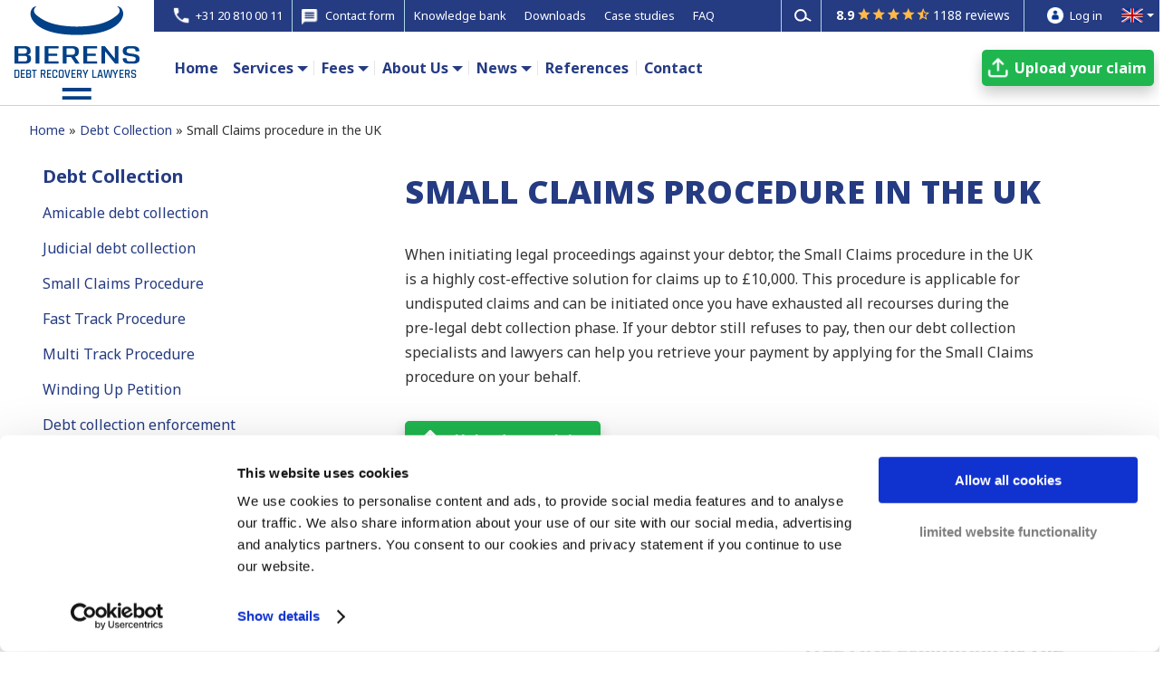

--- FILE ---
content_type: text/html; charset=UTF-8
request_url: https://www.bierensgroup.com/en-gb/debt-collection/small-claims-procedure-in-the-uk/
body_size: 15257
content:
<!DOCTYPE html><html lang="en-gb" prefix="og: http://ogp.me/ns#"> <!-- header-v9.php --><head><meta charset="UTF-8" /> <script type="text/javascript">document.documentElement.className = 'js';</script> <!-- #Pre-Load fonts: 'Open Sans' & 'Noto Sans' --><link rel="preconnect" href="https://fonts.googleapis.com"><link rel="preconnect" href="https://fonts.gstatic.com" crossorigin><link rel="preload" as="style" onload="this.onload=null;this.rel='stylesheet'" href="https://fonts.googleapis.com/css2?family=Open+Sans:wght@800&display=block"><link rel="preload" as="style" onload="this.onload=null;this.rel='stylesheet'" href="https://fonts.googleapis.com/css2?family=Noto+Sans:wght@400;700;800&display=block"> <!-- # Plugin: oh-add-script-header-footer (WP Settings: BIA Scripts) --> <!-- Cookiebot - www.bierensgroup.com - BEGIN --> <script id="Cookiebot" data-culture="en" src="https://consent.cookiebot.com/uc.js" data-cbid="65545a65-cff5-4290-b6a5-99b39f6a575f" type="text/javascript" async></script> <!-- Cookiebot - www.bierensgroup.com - END --> <!-- # Google Tag Manager - BEGIN --> <script type="text/javascript" nitro-exclude>window.dataLayer = window.dataLayer || [];</script> <script async type="text/javascript" nitro-exclude>(function(w,d,s,l,i){w[l]=w[l]||[];w[l].push({'gtm.start':
new Date().getTime(),event:'gtm.js'});var f=d.getElementsByTagName(s)[0],
j=d.createElement(s),dl=l!='dataLayer'?'&l='+l:'';j.async=true;j.src=
'//www.googletagmanager.com/gtm.js?id='+i+dl;f.parentNode.insertBefore(j,f);
})(window,document,'script','dataLayer','GTM-WRHXWC');</script> <!-- # Google Tag Manager - END --> <!-- # Verifications - BEGIN --><meta name="facebook-domain-verification" content="2kn2kvjo9gm6ph8o7j5lwanaqm54lg" /><meta name="google-site-verification" content="Gh7VNZtALZhcqnDlRXNi2Z7DmqLQdICVpgLMRo3nlnE" /> <!-- # Verifications - END --><title>Small Claims Procedure in the UK | Bierens Debt Recovery Lawyers</title>
<link rel="stylesheet" href="https://www.bierensgroup.com/wp-content/plugins/sitepress-multilingual-cms/res/css/language-selector.css?v=3.4.1" type="text/css" media="all" /> <!-- This site is optimized with the Yoast SEO plugin v7.5.1 - https://yoast.com/wordpress/plugins/seo/ --><meta name="description" content="Do you have an outstanding invoice with a UK debtor? You can use the small claims procedure if the value of your claim is less than £10,000 in England and Wales, £5000 in Scotland and £3,000 in Northern Ireland. Call us today and we can help."/><link rel="canonical" href="https://www.bierensgroup.com/en-gb/debt-collection/small-claims-procedure-in-the-uk/" /><meta property="og:locale" content="en_GB" /><meta property="og:type" content="article" /><meta property="og:title" content="Small Claims Procedure in the UK | Bierens Debt Recovery Lawyers" /><meta property="og:description" content="Do you have an outstanding invoice with a UK debtor? You can use the small claims procedure if the value of your claim is less than £10,000 in England and Wales, £5000 in Scotland and £3,000 in Northern Ireland. Call us today and we can help." /><meta property="og:url" content="https://www.bierensgroup.com/en-gb/debt-collection/small-claims-procedure-in-the-uk/" /><meta property="og:site_name" content="Bierens Debt Recovery Lawyers" /><meta property="og:image" content="https://www.bierensgroup.com/wp-content/uploads/alexandru-buzamet-L-DSCF0343.jpg" /><meta property="og:image:secure_url" content="https://www.bierensgroup.com/wp-content/uploads/alexandru-buzamet-L-DSCF0343.jpg" /><meta property="og:image:width" content="600" /><meta property="og:image:height" content="400" /><meta property="og:image" content="https://www.bierensgroup.com/wp-content/uploads/Sticker.png" /><meta property="og:image:secure_url" content="https://www.bierensgroup.com/wp-content/uploads/Sticker.png" /><meta property="og:image:width" content="288" /><meta property="og:image:height" content="260" /><meta property="og:image:alt" content="No Cure No Pay" /><meta name="twitter:card" content="summary" /><meta name="twitter:description" content="Do you have an outstanding invoice with a UK debtor? You can use the small claims procedure if the value of your claim is less than £10,000 in England and Wales, £5000 in Scotland and £3,000 in Northern Ireland. Call us today and we can help." /><meta name="twitter:title" content="Small Claims Procedure in the UK | Bierens Debt Recovery Lawyers" /><meta name="twitter:image" content="https://www.bierensgroup.com/wp-content/uploads/alexandru-buzamet-L-DSCF0343-300x200.jpg" /> <script type='application/ld+json'>{"@context":"https:\/\/schema.org","@type":"Organization","url":"https:\/\/www.bierensgroup.com\/en-gb\/","sameAs":[],"@id":"https:\/\/www.bierensgroup.com\/en-gb\/#organization","name":"Bierens Incasso Advocaten","logo":""}</script> <!-- / Yoast SEO plugin. --><meta content="Extra v.1.3.6" name="generator"/><link rel='stylesheet' id='js_composer_front-css' href='https://www.bierensgroup.com/wp-content/plugins/js_composer/assets/css/js_composer.min.css' type='text/css' media='all' /><link rel='stylesheet' id='rs-plugin-settings-css' href='https://www.bierensgroup.com/wp-content/cache/autoptimize/css/autoptimize_single_c27d3ed40c42043af3d7a26905081ee4.css' type='text/css' media='all' /><style id='rs-plugin-settings-inline-css' type='text/css'>#rs-demo-id {}</style><link rel='stylesheet' id='extra-style-css' href='https://www.bierensgroup.com/wp-content/cache/autoptimize/css/autoptimize_single_ac101dd9e64438937784a6a89b1e2f38.css' type='text/css' media='all' /><link rel='stylesheet' id='bia-sprite-flags-css' href='https://www.bierensgroup.com/wp-content/cache/autoptimize/css/autoptimize_single_2a8d2502da9ec23f4f4e1a1b26e842ce.css' type='text/css' media='all' /><link rel='stylesheet' id='bia-sprite-thumbnail-css' href='https://www.bierensgroup.com/wp-content/cache/autoptimize/css/autoptimize_single_78583f7b14eb79f206c6159d4ab48c10.css' type='text/css' media='all' /><link rel='stylesheet' id='bia-sprite-cflags-css' href='https://www.bierensgroup.com/wp-content/cache/autoptimize/css/autoptimize_single_950273cb994a8cbfdf6c06945d950ca0.css' type='text/css' media='all' /><link rel='stylesheet' id='bia-fancybox-css' href='https://www.bierensgroup.com/wp-content/cache/autoptimize/css/autoptimize_single_d3cf6ab8f9b2efa92f1a4756b5c4702c.css' type='text/css' media='all' /><link rel='stylesheet' id='ultimate-style-min-css' href='https://www.bierensgroup.com/wp-content/plugins/Ultimate_VC_Addons/assets/min-css/ultimate.min.css' type='text/css' media='all' /><link rel='stylesheet' id='et-shortcodes-css-css' href='https://www.bierensgroup.com/wp-content/cache/autoptimize/css/autoptimize_single_cf30a17b0f1e815ac24814409f8ceb2b.css' type='text/css' media='all' /><link rel='stylesheet' id='magnific-popup-css' href='https://www.bierensgroup.com/wp-content/cache/autoptimize/css/autoptimize_single_6e30bbc36a055e4e39e3b1fe966ba0b2.css' type='text/css' media='all' /><link rel='stylesheet' id='bsf-Defaults-css' href='https://www.bierensgroup.com/wp-content/uploads/smile_fonts/Defaults/Defaults.css' type='text/css' media='all' /> <script type='text/javascript' src='https://www.bierensgroup.com/wp-includes/js/jquery/jquery.js'></script> <script type='text/javascript' src='https://www.bierensgroup.com/wp-includes/js/jquery/jquery-migrate.min.js'></script> <script type='text/javascript' src='https://www.bierensgroup.com/wp-content/plugins/revslider/public/assets/js/jquery.themepunch.tools.min.js'></script> <script type='text/javascript' src='https://www.bierensgroup.com/wp-content/plugins/revslider/public/assets/js/jquery.themepunch.revolution.min.js'></script> <script type='text/javascript' src='https://www.bierensgroup.com/wp-content/cache/autoptimize/js/autoptimize_single_cc9e759f24ba773aeef8a131889d3728.js'></script> <script type='text/javascript' src='https://www.bierensgroup.com/wp-content/cache/autoptimize/js/autoptimize_single_dd2ad58172903d78cbb5b7b561c946af.js'></script> <script type='text/javascript' src='https://www.bierensgroup.com/wp-content/cache/autoptimize/js/autoptimize_single_87343054fbb50eb8d735de80ba2f6db5.js'></script> <script type='text/javascript' src='https://www.bierensgroup.com/wp-content/cache/autoptimize/js/autoptimize_single_34a4473ffbde19790adb889d234fe630.js'></script> <script type='text/javascript' src='https://www.bierensgroup.com/wp-content/cache/autoptimize/js/autoptimize_single_99c05561c236768b89bab947838dad0f.js'></script> <script type='text/javascript' src='https://www.bierensgroup.com/wp-includes/js/jquery/ui/core.min.js'></script> <script type='text/javascript' src='https://www.bierensgroup.com/wp-content/plugins/Ultimate_VC_Addons/assets/min-js/ultimate.min.js'></script> <script type='text/javascript' src='https://www.bierensgroup.com/wp-content/plugins/Ultimate_VC_Addons/modules/../assets/min-js/modal-all.min.js'></script> <meta name="generator" content="WPML ver:3.4.1 stt:12,39,1,4,3,27,47,2,7,71,22,9,18,68,66,13,20,23,32,33,67,40,42,43,46,10,48,52,55,56,69;" /><meta name="viewport" content="width=device-width, initial-scale=1.0, maximum-scale=1.0, user-scalable=1" /><style type="text/css" id="extra-dynamic-styles-background_color-background-color">#page-container {
background-color: #ffffff;
}</style><style type="text/css" id="extra-dynamic-styles-secondary_nav_letter_spacing-letter-spacing">#et-secondary-menu li {
letter-spacing: -1px;
}</style><style type="text/css" id="extra-dynamic-styles-button_text_color-color">#page-container .button,
#page-container button,
#page-container button[type="submit"],
#page-container input[type="submit"],
#page-container input[type="reset"],
#page-container input[type="button"],
.read-more-button,
.comment-body .comment_area .comment-content .reply-container .comment-reply-link,
.widget_tag_cloud a,
.widget_tag_cloud a:visited,
.post-nav .nav-links .button,
a.read-more-button,
a.read-more-button:visited,
#footer .widget_tag_cloud a,
#footer .widget_tag_cloud a:visited,
#footer a.read-more-button,
#footer a.read-more-button:visited,
#footer .button,
#footer button,
#footer button[type="submit"],
#footer input[type="submit"],
#footer input[type="reset"],
#footer input[type="button"] {
color: rgba(0,0,0,0.6);
}</style><style type="text/css" id="extra-dynamic-styles-button_hover_text_color-color">#page-container .button:hover,
#page-container button:hover,
#page-container button[type="submit"]:hover,
#page-container input[type="submit"]:hover,
#page-container input[type="reset"]:hover,
#page-container input[type="button"]:hover,
.read-more-button:hover,
.comment-body .comment_area .comment-content .reply-container .comment-reply-link:hover,
.widget_tag_cloud a:hover,
.widget_tag_cloud a:visited:hover,
.post-nav .nav-links .button:hover,
a.read-more-button:hover,
a.read-more-button:visited:hover,
#footer .widget_tag_cloud a:hover,
#footer .widget_tag_cloud a:visited:hover,
#footer a.read-more-button:hover,
#footer a.read-more-button:visited:hover,
#footer .button:hover,
#footer button:hover,
#footer button[type="submit"]:hover,
#footer input[type="submit"]:hover,
#footer input[type="reset"]:hover,
#footer input[type="button"]:hover {
color: rgba(0,0,0,0.6);
}</style><style type="text/css" id="extra-dynamic-styles-extra_nav_height_value">@media only screen and (min-width: 768px) {
#main-header .logo {
height: 37.2px;
margin: 43.4px 0;
}
.header.left-right #et-navigation > ul > li > a {
padding-bottom: 44px;
}
}
@media only screen and (min-width: 768px) {
.et-fixed-header #main-header .logo {
height: 51.2px;
margin: 14.4px 0;
}
.et-fixed-header .header.left-right #et-navigation > ul > li > a {
padding-bottom: 22px;
}
}</style><meta name="generator" content="Powered by Visual Composer - drag and drop page builder for WordPress."/> <!--[if lte IE 9]><link rel="stylesheet" type="text/css" href="https://www.bierensgroup.com/wp-content/plugins/js_composer/assets/css/vc_lte_ie9.min.css" media="screen"><![endif]--><!--[if IE 8]><link rel="stylesheet" type="text/css" href="https://www.bierensgroup.com/wp-content/plugins/js_composer/assets/css/vc-ie8.min.css" media="screen"><![endif]--><meta name="generator" content="Powered by Slider Revolution 5.3.0.2 - responsive, Mobile-Friendly Slider Plugin for WordPress with comfortable drag and drop interface." /> <noscript><style type="text/css">.wpb_animate_when_almost_visible { opacity: 1; }</style></noscript><link rel="alternate" href="https://www.bierensgroup.com/en-gb/debt-collection/small-claims-procedure-in-the-uk/" hreflang="en" /><link rel="shortcut icon" href="https://www.bierensgroup.com/favicon-bierens.ico" type="image/vnd.microsoft.icon"> <script type="text/javascript">window.pub_screen_size = '';
jQuery(document).ready( function () {
// Event: document ready //
lss_window_resize();
});
function lss_window_resize() {
var new_screen_width = window.innerWidth;
var new_screen_size = '';
if ( new_screen_width < 768 ) {
new_screen_size = 'screen-size-phone';
} else {
new_screen_size = 'screen-size-large';
}
jQuery("body").removeClass( 'screen-size-phone' );
jQuery("body").removeClass( 'screen-size-large' );
jQuery("body").addClass( new_screen_size );
if ( new_screen_size != window.pub_screen_size ) {
old_screen_size = window.pub_screen_size;
window.pub_screen_size = new_screen_size;
lss_switch_screen_size( new_screen_size, old_screen_size );
}
}
window.addEventListener( "resize", lss_window_resize );
function lss_switch_screen_size( new_screen_size, old_screen_size ) {
if ( new_screen_size == 'screen-size-phone' ){
jQuery(".homepage-services ul.right").removeClass( 'right' ).addClass( 'org_right left' );
}
if ( new_screen_size == 'screen-size-large' ){
jQuery(".homepage-services ul.org_right").removeClass( 'org_right left' ).addClass( 'right' );
}
}</script> <script type="text/javascript">(function ($) {
$(document).ready( function() {
// Enable panel items //
setTimeout( function() {
jQuery('.sticky-panel-container .contact-panel').removeClass('hide');
}, 3000 );
});
}(jQuery));</script> <!-- BIA menu --> <script defer src="https://www.bierensgroup.com/wp-content/cache/autoptimize/js/autoptimize_single_bf546a4d3b36f578d566d7d1822a3623.js"></script> <link rel="stylesheet" href="https://www.bierensgroup.com/wp-content/cache/autoptimize/css/autoptimize_single_ca2b07f21fbce65cdd2cd3ca01c2f0db.css" type="text/css" media="all"></head><body onresize="javascript:bia_event_window_resize();" class="page page-id-41227 page-child parent-pageid-41223 page-template-default url-en-gb bia-release header-v9 menu-status-large et_extra et_fixed_nav et_pb_gutters3 et_primary_nav_dropdown_animation_Default et_secondary_nav_dropdown_animation_Default unknown et_includes_sidebar wpb-js-composer js-comp-ver-4.12 vc_responsive"> <!-- Header --><header class="header-v9"><nav id="navbar" class="x-navbar"><table class="x-menuframe x-full-width"><tr class="x-topmenu"><td class="x-box x-left"></td><td class="x-image-space"></td><td class="x-box x-middle"><div class="x-table x-full-width"><div class="x-menu-items"> <a href="tel:+31208100011"><div class="x-menu-item x-icon x-box-phone"><i class="ic_phone_white"></i><span>+31 20 810 00 11</span></div></a><div class="x-menu-item x-icon x-box-contactform popup-contactform" onclick="javascript:bia_set_form_title('Contact form (menu-button)');"><i class="ic_contactform_24px"></i><span>Contact form</span></div><a href="https://www.bierensgroup.com/en-gb/knowledge-bank/"><div class="x-menu-item">Knowledge bank</div></a><a href="https://www.bierensgroup.com/en-gb/download/"><div class="x-menu-item">Downloads</div></a><a href="https://www.bierensgroup.com/en-gb/case-studies/"><div class="x-menu-item">Case studies</div></a><a href="https://www.bierensgroup.com/en-gb/faq-frequently-asked-questions/"><div class="x-menu-item">FAQ</div></a></div><div class="x-menu-search"><form role="search" class="x-search-form" method="get" action="/en-gb/"> <button type="button" class="et-search-submit" title="Search"></button><div class="x-search-box"> <input type="hidden" name="search_type" value="bia-form-submit"> <input type="text" id="s" name="s" value="" class="x-search-field" autocomplete="off" spellcheck="off" placeholder="Search keywords" title="Search keywords"></div></form></div><div class="x-menu-kiyoh"> <a href="https://www.kiyoh.com/reviews/1042230/bierens_incasso_advocaten?lang=en" target="_blank"><div class="x-kiyoh"><div class="x-table"><div class="x-cell x-kiyoh-number"><b>8.9</b></div><div class="x-cell x-kiyoh-stars"><div class="x-rating-stars"></div></div><div class="x-cell x-kiyoh-reviews">1188 reviews</div></div></div> </a></div><div class="x-menu-items x-special-links"> <a href="https://www.bierensgroup.com/en-gb/log-in/" class="x-menu-login"><div class="x-menu-item x-icon x-login"> <i class="ic_login_white"></i> <span>Log in</span></div> </a> <a class="fancybox-countries" href="#popup-countries"><div class="x-menu-item x-country"><div class="x-country-flag sprite-thumbnail-flags2 uk"></div></div> </a></div></div></td><td class="x-box x-right"></td></tr><tr class="x-mainmenu"><td class="x-box x-left"></td><td class="x-box x-image"> <a class="x-logo" href="https://www.bierensgroup.com/en-gb/" title="Home" ><div class="x-logo-frame"> <img class="x-logo-large" width="142px" height="103px" nitro-exclude src="https://www.bierensgroup.com/wp-content/include/logo/bierens-logo-en-gb-large.svg" alt="Debt Collection Europe | Fast Debt Recovery Europe" loading="lazy" /> <img class="x-logo-small" width="142px" height="40px" nitro-exclude src="https://www.bierensgroup.com/wp-content/include/logo/bierens-logo-en-gb-small.svg" alt="Debt Collection Europe | Fast Debt Recovery Europe" loading="lazy" /></div> </a></td><td class="x-box x-middle"> <!-- Mobile topmenu --><div class="x-mobile-topmenu"><div class="x-table x-full-width"><div class="x-cell x-mobile-phone"> <a href="tel:+31208100011"><div class="x-menu-item x-icon"> <i class="ic_phone_blue"></i></div> </a></div><div class="x-cell x-mobile-logo"> <a class="x-logo" href="https://www.bierensgroup.com/en-gb/" title="Home" > <img class="x-logo-small" width="142px" height="40px" nitro-exclude src="https://www.bierensgroup.com/wp-content/include/logo/bierens-logo-en-gb-small.svg" alt="Debt Collection Europe | Fast Debt Recovery Europe" loading="lazy" /> </a></div><div class="x-cell x-menu-item x-mobile-menu-button"><div class="x-mobile-menu-bar"><div class="x-bar1"></div><div class="x-bar2"></div><div class="x-bar3"></div></div> <span>MENU</span></div></div></div><div class="x-mobile-buttons"><div class="x-table x-full-width"><div class="x-cell x-mobile-contact"> <a href="https://www.bierensgroup.com/en-gb/contact/"><div class="x-menu-item x-button x-contact">Contact</div></a></div><div class="x-cell x-mobile-transferclaim"> <a href="https://www.bierensgroup.com/en-gb/transfer-claim/"><div class="x-menu-item x-button x-transfer">Upload&nbsp;your&nbsp;claim</div></a></div></div></div><div class="x-mobile-kiyoh"><div class="x-table"><div class="x-cell x-kiyoh-number"><b>8.9</b></div><div class="x-cell x-kiyoh-stars"><div class="x-rating-stars"></div></div><div class="x-cell x-kiyoh-reviews"><a href="https://www.kiyoh.com/reviews/1042230/bierens_incasso_advocaten?lang=en" target="_blank">1188 reviews</a></div></div></div><div class="x-table x-full-width"><div id="wp-header-menu-v8" class="x-menu-wp-items"><a href="https://www.bierensgroup.com/en-gb/"><div class="x-menu-item">Home</div></a><div class="x-menu-dropdown"><div class="x-dropdown-button">Services</div><div class="x-submenu-items lvl-depth-0"><a href="https://www.bierensgroup.com/en-gb/debt-collection/"><div class="x-submenu-item">Debt collection</div></a><a href="https://www.bierensgroup.com/en-gb/international-debt-collection/"><div class="x-submenu-item">International debt collection</div></a></div></div><div class="x-menu-dropdown"><div class="x-dropdown-button">Fees</div><div class="x-submenu-items lvl-depth-0"><a href="https://www.bierensgroup.com/en-gb/our-fees/"><div class="x-submenu-item">Our Fees</div></a><a href="https://www.bierensgroup.com/en-gb/no-win-no-fee/"><div class="x-submenu-item">No Win No Fee</div></a></div></div><div class="x-menu-dropdown"><div class="x-dropdown-button">About Us</div><div class="x-submenu-items lvl-depth-0"><a href="https://www.bierensgroup.com/en-gb/team/"><div class="x-submenu-item">Our Team</div></a><a href="https://www.bierensgroup.com/en-gb/our-strategy/"><div class="x-submenu-item">Our Strategy</div></a><a href="https://www.bierensgroup.com/en-gb/8-reasons-why-we-are-not-a-typical-law-firm/"><div class="x-submenu-item">Why we are not a typical law firm</div></a><a href="https://www.bierensgroup.com/en-gb/about-us/"><div class="x-submenu-item">About us</div></a><a href="https://www.bierenscareers.com/en" target="_blank"><div class="x-submenu-item">Vacancies</div></a></div></div><div class="x-menu-dropdown"><div class="x-dropdown-button">News</div><div class="x-submenu-items lvl-depth-0"><a href="https://www.bierensgroup.com/en-gb/article/"><div class="x-submenu-item">News &#038; Blog articles</div></a><a href="https://www.bierensgroup.com/en-gb/webinars/"><div class="x-submenu-item">Webinars</div></a></div></div><a href="https://www.bierensgroup.com/en-gb/references/"><div class="x-menu-item">References</div></a><a href="https://www.bierensgroup.com/en-gb/contact/"><div class="x-menu-item">Contact</div></a></div><div class="x-mobile-menu-options"><div class="x-menu-item x-search"><form role="search" class="x-mobile-search-form" method="get" action="/en-gb/"> <button type="button" class="et-search-submit" title="Search"></button><div class="x-search-box"> <input type="hidden" name="search_type" value="bia-form-submit"> <input type="text" id="s" name="s" value="" class="x-search-field" autocomplete="off" spellcheck="off" placeholder="Search keywords" title="Search keywords"></div></form></div> <a class="fancybox-countries" href="#popup-countries"><div class="x-menu-item x-mobile-country"><div class="x-country-flag sprite-thumbnail-flags2 uk"></div><div class="x-cell x-language">English</div></div> </a></div><div class="x-transfer-item x-right"> <a href="https://www.bierensgroup.com/en-gb/transfer-claim/"><div class="x-button x-transfer">Upload&nbsp;your&nbsp;claim</div></a></div></div></td><td class="x-box x-right"></td></tr></table></nav><div id="popup-countries" style="display: none;" > <div class="c-popup-countries">
    <div class="x-head">
        <div class="x-title">Current language</div>
        <div class="x-block">
            <div class="x-country-link">
            <a onclick="javascript:parent.jQuery.fancybox.close();" title="English (UK)">
                <div class="x-block-item"><div class="cf24 gb"></div><span>English (UK)</span></div>
            </a>
        </div>
        </div>
    </div>
    <div class="x-body">
        <div class="x-title">Select your language</div>
        <div class="x-block x-float-list">
            <div class="x-country-link">
            <a href="/cz/" title="Česky">
                <div class="x-block-item"><div class="cf24 cz"></div><span>Česky</span></div>
            </a>
        </div>
<div class="x-country-link">
            <a href="/dk/" title="Dansk">
                <div class="x-block-item"><div class="cf24 dk"></div><span>Dansk</span></div>
            </a>
        </div>
<div class="x-country-link">
            <a href="/de/" title="Deutsch">
                <div class="x-block-item"><div class="cf24 de"></div><span>Deutsch</span></div>
            </a>
        </div>
<div class="x-country-link">
            <a href="/gr/" title="Ελληνικά">
                <div class="x-block-item"><div class="cf24 gr"></div><span>Ελληνικά</span></div>
            </a>
        </div>
<div class="x-country-link">
            <a onclick="javascript:parent.jQuery.fancybox.close();" title="English (UK)">
                <div class="x-block-item"><div class="cf24 gb"></div><span>English (UK)</span></div>
            </a>
        </div>
<div class="x-country-link">
            <a href="/us/" title="English (US)">
                <div class="x-block-item"><div class="cf24 us"></div><span>English (US)</span></div>
            </a>
        </div>
<div class="x-country-link">
            <a href="/es/" title="Español">
                <div class="x-block-item"><div class="cf24 es"></div><span>Español</span></div>
            </a>
        </div>
<div class="x-country-link">
            <a href="/fr/" title="Français (FR)">
                <div class="x-block-item"><div class="cf24 fr"></div><span>Français (FR)</span></div>
            </a>
        </div>
<div class="x-country-link">
            <a href="/fr-be/" title="Français (BE)">
                <div class="x-block-item"><div class="cf24 be"></div><span>Français (BE)</span></div>
            </a>
        </div>
<div class="x-country-link">
            <a href="/hr/" title="Hrvatski">
                <div class="x-block-item"><div class="cf24 hr"></div><span>Hrvatski</span></div>
            </a>
        </div>
<div class="x-country-link">
            <a href="/il/" title="ישראל">
                <div class="x-block-item"><div class="cf24 il"></div><span>ישראל</span></div>
            </a>
        </div>
<div class="x-country-link">
            <a href="/it/" title="Italiano">
                <div class="x-block-item"><div class="cf24 it"></div><span>Italiano</span></div>
            </a>
        </div>
<div class="x-country-link">
            <a href="/lv/" title="Latviski">
                <div class="x-block-item"><div class="cf24 lv"></div><span>Latviski</span></div>
            </a>
        </div>
<div class="x-country-link">
            <a href="/lt/" title="Lietuviškai">
                <div class="x-block-item"><div class="cf24 lt"></div><span>Lietuviškai</span></div>
            </a>
        </div>
<div class="x-country-link">
            <a href="/hu/" title="Magyar">
                <div class="x-block-item"><div class="cf24 hu"></div><span>Magyar</span></div>
            </a>
        </div>
<div class="x-country-link">
            <a href="/nl/" title="Nederlands (NL)">
                <div class="x-block-item"><div class="cf24 nl"></div><span>Nederlands (NL)</span></div>
            </a>
        </div>
<div class="x-country-link">
            <a href="/nl-be/" title="Nederlands (BE)">
                <div class="x-block-item"><div class="cf24 be"></div><span>Nederlands (BE)</span></div>
            </a>
        </div>
<div class="x-country-link">
            <a href="/no/" title="Norsk">
                <div class="x-block-item"><div class="cf24 no"></div><span>Norsk</span></div>
            </a>
        </div>
<div class="x-country-link">
            <a href="/pl/" title="Polski">
                <div class="x-block-item"><div class="cf24 pl"></div><span>Polski</span></div>
            </a>
        </div>
<div class="x-country-link">
            <a href="/pt/" title="Português">
                <div class="x-block-item"><div class="cf24 pt"></div><span>Português</span></div>
            </a>
        </div>
<div class="x-country-link">
            <a href="/ro/" title="Română">
                <div class="x-block-item"><div class="cf24 ro"></div><span>Română</span></div>
            </a>
        </div>
<div class="x-country-link">
            <a href="/si/" title="Slovenski">
                <div class="x-block-item"><div class="cf24 si"></div><span>Slovenski</span></div>
            </a>
        </div>
<div class="x-country-link">
            <a href="/fi/" title="Suomi">
                <div class="x-block-item"><div class="cf24 fi"></div><span>Suomi</span></div>
            </a>
        </div>
<div class="x-country-link">
            <a href="/se/" title="Svenska">
                <div class="x-block-item"><div class="cf24 se"></div><span>Svenska</span></div>
            </a>
        </div>
<div class="x-country-link">
            <a href="/tr/" title="Türkçe">
                <div class="x-block-item"><div class="cf24 tr"></div><span>Türkçe</span></div>
            </a>
        </div>
<div class="x-country-link">
            <a href="/bg/" title="Български">
                <div class="x-block-item"><div class="cf24 bg"></div><span>Български</span></div>
            </a>
        </div>
<div class="x-country-link hide">
            <a href="/ru/" title="Русский">
                <div class="x-block-item"><div class="cf24 ru"></div><span>Русский</span></div>
            </a>
        </div>
<div class="x-country-link">
            <a href="/ua/" title="Українська">
                <div class="x-block-item"><div class="cf24 ua"></div><span>Українська</span></div>
            </a>
        </div>
<div class="x-country-link">
            <a href="/cn/" title="中国">
                <div class="x-block-item"><div class="cf24 cn"></div><span>中国</span></div>
            </a>
        </div>
        </div>
    </div>
</div>
</div></header> <div id="page-container"> <!-- page-page-v8.php - timestamp 15:07:24 --><div id="main-content" class="page-page-v5 show-breadcrumb bia-page-product" ><div class="ult-overlay popup-modal-contactform " data-class="popup-modal-contactform" id="button-click-overlay" style="background:rgba(51,51,51,0.9); display:none;"><div class="ult_modal ult-fade ult-block"><div id="ult-modal-wrap-6360" class="ult_modal-content ult-hide" style="border-style:solid;border-width:1px;border-radius:0px;border-color:#333333;"><div data-ultimate-target='#ult-modal-wrap-6360 .ult_modal-body' data-responsive-json-new='{"font-size":"","line-height":""}' class="ult_modal-body ult-responsive ult-html" style=""><div class="bia-form-contact-v8"><div class="container-form-contact"><h3 class="form-title"><span class="form-title-highlight">Free case evaluation</span> by the best debt collection specialists</h3><div class="form-fields"><div class="bia-contactform-v8" > <!-- jQuery-ui --><link href="https://www.bierensgroup.com/bia_library/jquery-ui/1.14.1/jquery-ui.min.css" rel="stylesheet" /> <script src="https://www.bierensgroup.com/bia_library/jquery-ui/1.14.1/jquery-ui.min.js" type="text/javascript" ></script> <!-- File upload --><link rel="stylesheet" href="https://www.bierensgroup.com/bia_library/fileupload/css/style.min.css" /><link rel="stylesheet" href="https://www.bierensgroup.com/bia_library/fileupload/css/jquery.fileupload.min.css" /> <script src="https://www.bierensgroup.com/wp-content/cache/autoptimize/js/autoptimize_single_2e0baf076d6ddc64ad7cd77f1a4adbf2.js"></script> <script src="https://www.bierensgroup.com/bia_library/fileupload/js/jquery.fileupload.min.js"></script> <script src="https://www.bierensgroup.com/bia_library/fileupload/js/jquery.fileupload-ui.min.js"></script> <script src="https://www.bierensgroup.com/bia_library/fileupload/js/jquery.blockUI.min.js"></script> <script src="https://www.bierensgroup.com/wp-content/cache/autoptimize/js/autoptimize_single_ad70da7402a574330dd1f0bfc09553fd.js"></script> <!-- Custom --><link href="https://www.bierensgroup.com/bia_form/ajax/contactform-v8/bia_contactform.css?1756307244" rel="stylesheet" /> <script src="https://www.bierensgroup.com/wp-content/cache/autoptimize/js/autoptimize_single_6525a6d0cb990a0060aff99d7980172f.js?1756307244" type="text/javascript" ></script> <script src="https://www.bierensgroup.com/wp-content/cache/autoptimize/js/autoptimize_single_798ad88c74e9deb203b3385633bec7ce.js?1756307244" type="text/javascript" ></script> <!-- Module Contactform --><div id="module-contactform-v8" class="form-container body" ><div class="form-content" ><form id="contactform" name="contactform" class="contactform-body" method="post" action="/bia_form/ajax/contactform-v8/ajax_upload_contactform.php" ><fieldset><div id="dialog-title-required-fields" data-title="Required Fields" ></div> <!-- Hidden fields --> <input type="hidden" id="request" name="request" value="ajax_json" /> <input type="hidden" id="form_guid" name="form_guid" value="2025-11-28!10_29_50!b905dec6280e71df" /> <input type="hidden" id="country_code" name="country_code" value="en-gb" /> <input type="hidden" id="gtm_event" name="gtm_event" value="bierensgroup-form" /> <input type="hidden" id="gtm_category" name="gtm_category" value="form-contact-algemeen" /> <input type="hidden" id="gtm_action" name="gtm_action" value="/en-gb/debt-collection/small-claims-procedure-in-the-uk/" /> <input type="hidden" id="form_id" name="form_id" value="contactform" /> <input type="hidden" id="form_source" name="form_source" value="contactform-v8|body" /> <input type="hidden" id="form_title" name="form_title" value="Free case evaluation by the best debt collection specialists" /> <input type="hidden" id="url_website" name="url_website" value="www.bierensgroup.com/en-gb/debt-collection/small-claims-procedure-in-the-uk/" /> <input type="hidden" id="gclid_field" name="gclid_field" value="" /> <input type="hidden" id="contact_first_name" name="contact_first_name" value="" /> <input type="hidden" id="contact_last_name" name="contact_last_name" value="" /> <!-- Form fields --><div class="block-group client" ><div class="row"><div class="control-group contact_name col-sm-12"><div class="control-input"> <input id="contact_name" name="contact_name" type="text" style="font-weight: normal;" placeholder="Your name" class="required" required="required" onkeyup="bia_contactform_onkeyup_field_text_required(this)" onfocus="bia_contactform_onfocus_field(this)" onblur="bia_contactform_onblur_field_text_required(this)" /></div></div><div class="control-group contact_email col-sm-12"><div class="control-input"> <input id="contact_email" name="contact_email" type="text" style="font-weight: normal;" placeholder="E-mail" class="required" required="required" onkeyup="bia_contactform_onkeyup_field_email_required(this)" onchange="bia_contactform_onchange_field_email_required(this)" onfocus="bia_contactform_onfocus_field(this)" onblur="bia_contactform_onblur_field_email_required(this)" /></div></div><div class="control-group company_name col-sm-12"><div class="control-input"> <input id="company_name" name="company_name" type="text" style="font-weight: normal;" placeholder="Company name" class="optional" onkeyup="bia_contactform_onkeyup_field_text_optional(this)" onfocus="bia_contactform_onfocus_field(this)" onblur="bia_contactform_onblur_field_text_optional(this)" /></div></div><div class="control-group contact_phone col-sm-12"><div class="control-input"> <input id="contact_phone" name="contact_phone" type="text" style="font-weight: normal;" placeholder="Telephone number" class="optional" onkeyup="bia_contactform_onkeyup_field_text_optional(this)" onfocus="bia_contactform_onfocus_field(this)" onblur="bia_contactform_onblur_field_text_optional(this)" /></div></div><div class="control-group contact_message col-sm-12"><div class="control-textarea"><textarea id="contact_message" name="contact_message" style="font-weight: normal;" placeholder="Please tell us more about your claim" class="optional" onkeyup="bia_contactform_onkeyup_field_text_optional(this)" onfocus="bia_contactform_onfocus_field(this)" onblur="bia_contactform_onblur_field_text_optional(this)"></textarea></div></div><div class="control-group contact_terms col-sm-12"><div class="control-checkbox"><table><tr><td><div class="custom-checkbox confirm required" onclick="bia_contactform_onclick_custom_checkbox_switch(this)" > <input type="hidden" id="contact_terms" name="contact_terms" placeholder="Agreement privacy statement" value="" class="" required="required" /> <span class="custom-checkbox-status"></span></div></td><td><div class="yes-i-agree" ><div class="i-agree"> Yes, I agree with the <a href="https://www.bierensgroup.com/en-gb/privacy-statement/" target="_blank">Privacy&nbsp;statement</a></div></div></td></tr></table></div></div> <!-- Submit button --><div class="control-button submit reset-fields"> <button type="button" data-button-send="Send" data-button-done="Received" onclick="javascript:bia_contactform_ajax_send(this);" id="op" name="op" value="ajax-form-contactform-send" class="submit btn btn-submit-contactform button-action" > Send </button></div><div class="contactform-usp"><ul class="x-icon ic-checkmark green"><li><b>Fast solutions</b> for your cases</li><li><b>Real measures</b> to recover your payments</li><li><b>The best results</b> for the lowest costs</li></ul></div></div></div></fieldset></form></div></div></div></div></div></div></div></div></div><div class="ult-overlay-close">Close</div></div><div id="dialog-message" title="" button-ok="OK" style="z-index: 16777272" ><!-- POPUP --></div><div class="uni-breadcrumb container"><ul vocab="https://schema.org/" typeof="BreadcrumbList"><li property="itemListElement" typeof="ListItem" class="breadcrumb-home"> <a property="item" typeof="WebPage"	href="https://www.bierensgroup.com/en-gb/"> <span property="name">Home</span> </a><meta property="position" content="1"></li><li property="itemListElement" typeof="ListItem" class="breadcrumb-dir2"> <a property="item" typeof="WebPage" href="https://www.bierensgroup.com/en-gb/debt-collection/"> <span property="name">Debt Collection</span> </a><meta property="position" content="2"></li><li property="itemListElement" typeof="ListItem" class="breadcrumb-page-title"> <span property="item" typeof="WebPage" resource="/en-gb/debt-collection/small-claims-procedure-in-the-uk/"> <span property="name">Small Claims procedure in the UK</span> </span><meta property="position" content="3"></li></ul></div><div class="container"><div id="post-41227" class="post-content" ><div class="vc_row wpb_row vc_row-fluid"><div class="wpb_column vc_column_container vc_col-sm-4"><div class="vc_column-inner "><div class="wpb_wrapper"><div class="wpb_text_column wpb_content_element "><div class="wpb_wrapper"><div class="bia-component-page-submenu"><ul class="x-items"><li><a style="font-weight: bold; font-size: 20px;" href="https://www.bierensgroup.com/en-gb/debt-collection/">Debt Collection</a></li><li><a href="https://www.bierensgroup.com/en-gb/debt-collection/amicable-debt-collection/">Amicable debt collection</a></li><li><a href="https://www.bierensgroup.com/en-gb/debt-collection/judicial-debt-collection/">Judicial debt collection</a></li><li><a href="https://www.bierensgroup.com/en-gb/debt-collection/small-claims-procedure-in-the-uk/">Small Claims Procedure</a></li><li><a href="https://www.bierensgroup.com/en-gb/debt-collection/fast-track-process-and-costs/">Fast Track Procedure</a></li><li><a href="https://www.bierensgroup.com/en-gb/debt-collection/multi-track-claims-process-and-fees/">Multi Track Procedure</a></li><li><a href="https://www.bierensgroup.com/en-gb/debt-collection/winding-up-petition-in-the-uk/">Winding Up Petition</a></li><li><a href="https://www.bierensgroup.com/en-gb/debt-collection-enforcement/">Debt collection enforcement</a></li><li><a href="https://www.bierensgroup.com/en-gb/debt-collection/our-working-method/">Our working method</a></li></ul></div></div></div></div></div></div><div class="wpb_column vc_column_container vc_col-sm-8"><div class="vc_column-inner "><div class="wpb_wrapper"><div class="wpb_text_column wpb_content_element "><div class="wpb_wrapper"><div class="margin-top-20"></div></div></div><div class="wpb_text_column wpb_content_element "><div class="wpb_wrapper"><h1>Small Claims procedure in the UK</h1></div></div><div class="wpb_text_column wpb_content_element max-width-700"><div class="wpb_wrapper"><p>When initiating legal proceedings against your debtor, the Small Claims procedure in the UK is a highly cost-effective solution for claims up to £10,000. This procedure is applicable for undisputed claims and can be initiated once you have exhausted all recourses during the pre-legal debt collection phase. If your debtor still refuses to pay, then our debt collection specialists and lawyers can help you retrieve your payment by applying for the Small Claims procedure on your behalf.</p></div></div><div class="wpb_text_column wpb_content_element "><div class="wpb_wrapper"><div><a href="https://www.bierensgroup.com/en-gb/transfer-claim/"><div class="button-transfer-claim">Upload&nbsp;your&nbsp;claim</div></a></div></div></div></div></div></div></div><div data-vc-full-width="true" data-vc-full-width-init="false" class="vc_row wpb_row vc_row-fluid x-row-subhead"><div class="wpb_column vc_column_container vc_col-sm-12"><div class="vc_column-inner "><div class="wpb_wrapper"><div class="wpb_text_column wpb_content_element "><div class="wpb_wrapper"></div></div></div></div></div></div><div class="vc_row-full-width vc_clearfix"></div><div class="vc_row wpb_row vc_row-fluid bia-sticky-container"><div class="wpb_column vc_column_container vc_col-sm-8"><div class="vc_column-inner "><div class="wpb_wrapper"><div class="wpb_text_column wpb_content_element "><div class="wpb_wrapper"><h2>Small Claims procedure explained</h2><p>Before initiating legal proceedings, you must ensure that you have undertaken all pre-legal actions. From calling your debtor to sending demand letters, as well as mediation, you will have to provide evidence that you have thoroughly considered these options.</p><p><strong>Step 1</strong>: Applying for the Small Claims procedure in the UK can be done also online through <a href="https://www.gov.uk/make-court-claim-for-money">gov.uk</a>. You will be asked to fill out the form, including your debtor’s details, the amount to be claimed, the invoices and receipts and evidence of previous communication that has taken place.</p><p><strong>Step 2</strong>: Your debtor can either file a defence to reject the claim or accept your claim in full or in part. If your debtor fails to respond, then you can request a court order.</p><p><strong>Step 3</strong>: Following the receipt of a defence, a court official will normally send out a notice of proposed allocation together with a questionnaire used to determine how complex your case is, and the duration of the court hearing.</p><p><strong>Step 4</strong>: You may be asked if you would like to make use of the court’s small claims mediation service to reach an agreement with the defendant. If the case progresses, you might have to attend a court hearing.</p><p><strong>Step 5</strong>: The court will make a judgment on your debt collection case. If you win, the judge will state how long the defendant has to pay the sum owed to you. This amount can include expenses such as your court fees, reasonable travelling expenses, etc.</p></div></div><div class="wpb_text_column wpb_content_element bia-container-text"><div class="wpb_wrapper"><div class="bia-container-transferclaim"><table class="x-content"><tbody><tr><td><div class="x-text"><table class="x-content aligncenter"><tbody><tr><td><div class="x-text">Submit your case before 16:00 and we will act today!</div></td></tr></tbody></table></div></td><td><div class="x-button"><a class="bia-button-transferclaim" href="https://www.bierensgroup.com/en-gb/transfer-claim/">Upload<br>your&nbsp;claim</a></div></td></tr></tbody></table></div></div></div><div class="wpb_text_column wpb_content_element bia-container-text"><div class="wpb_wrapper"><h2>Important considerations</h2><p>Before initiating the Small Claims procedure in the UK, you must ensure that you act within the applicable limitation period. Other fees may also need to be incurred, based on where your debtor is located. For instance, Small Claims in England and Wales have a maximum amount of £10,000, while Scotland has an amount of £5,000 and Northern Ireland of £3,000.</p></div></div><div class="wpb_text_column wpb_content_element bia-container-text"><div class="wpb_wrapper"><p><img class="alignnone size-medium wp-image-20256" src="https://www.bierensgroup.com/wp-content/uploads/alexandru-buzamet-L-DSCF0343-300x200.jpg" alt="team-alexandru-buzamet-L-DSCF0343" width="300" height="200" srcset="https://www.bierensgroup.com/wp-content/uploads/alexandru-buzamet-L-DSCF0343-300x200.jpg 300w, https://www.bierensgroup.com/wp-content/uploads/alexandru-buzamet-L-DSCF0343.jpg 600w" sizes="(max-width: 300px) 100vw, 300px" /></p></div></div><div class="wpb_text_column wpb_content_element "><div class="wpb_wrapper"><h2>Benefits of hiring Bierens</h2><ul class="x-bullets-usp"><li>Specialists in debt collection</li><li>No Cure No Pay debt collection</li><li>Success rate of 95%</li><li>High quality certification (27001 and 9001)</li><li>High customer satisfaction with a rating of 9.1/10 (based on 800+ reviews)</li><li>24/7 access to our online portal</li></ul></div></div><div class="wpb_text_column wpb_content_element bia-container-text"><div class="wpb_wrapper"><p><img class="size-full wp-image-51460 aligncenter" src="https://www.bierensgroup.com/wp-content/uploads/Sticker.png" alt="No Cure No Pay" width="288" height="260" /></p></div></div><div class="wpb_text_column wpb_content_element bia-container-text"><div class="wpb_wrapper"><h2>How long does the Small Claims procedure in the UK take?</h2><p>Debtors are requested to respond to the Small Claims procedure within 14 days. They must either agree to the claim or dispute it. Regular cases on average could last up to two weeks, with another two weeks to retrieve your payment. If the claim is disputed, then other legal actions may be necessary which would take considerably longer.</p></div></div><div class="wpb_text_column wpb_content_element "><div class="wpb_wrapper"><h2>Small Claims Procedure court fees</h2><p>The fees for the Small Claims procedure in the UK can be found on <a href="https://www.gov.uk/make-court-claim-for-money">gov.uk</a>. You will have to pay the additional court fees. However, it is also important to consider that these fees do not include the legal charges for solicitors. For legal advice from our debt collection lawyers, an additional hourly rate will be included. For more information you can contact our team.</p></div></div><div class="wpb_text_column wpb_content_element bia-container-text"><div class="wpb_wrapper"><h2>Our specialists</h2><p>Have you exhausted all possible resources for your debt collection? Then you may consider initiating the Small Claims procedure. If your debtor still refuses to pay, then our debt collection specialists and lawyers can help you retrieve your payment. With knowledge and experience with the debt collection laws in the UK, our specialist can strengthen your position and retrieve the payment you are entitled to.</p></div></div><div class="wpb_text_column wpb_content_element "><div class="wpb_wrapper"><div><div class="bia-container-persons"><div class="bia-container-person"><div class="x-container"> <a href="https://www.bierensgroup.com/en-gb/team/alexandru-buzamet/"><div class="x-content"><div class="x-image" style="background-image: url('https://dev2.bierensgroup.com/wp-content/uploads/sites/11/2023/07/Alexandru-Buzamet-landscape.jpg?v=1756307244');"></div><div class="x-person-name">Alexandru Buzamet</div></div> </a></div></div><div class="bia-container-person"><div class="x-container"> <a href="https://www.bierensgroup.com/en-gb/team/jeffrey-serber/"><div class="x-content"><div class="x-image" style="background-image: url('https://dev2.bierensgroup.com/wp-content/uploads/sites/11/2023/07/Jeffrey-Serber-landscape.jpg?v=1756307244');"></div><div class="x-person-name">Jeffrey Serber</div></div> </a></div></div><div class="bia-container-person"><div class="x-container"> <a href="https://www.bierensgroup.com/en-gb/team/terence-doornik/"><div class="x-content"><div class="x-image" style="background-image: url('https://dev2.bierensgroup.com/wp-content/uploads/sites/11/2018/07/Terence.jpg?v=1756307244');"></div><div class="x-person-name">Terence Doornik</div></div> </a></div></div></div></div></div></div></div></div></div><div class="wpb_column vc_column_container vc_col-sm-4"><div class="vc_column-inner "><div class="wpb_wrapper"><div class="wpb_text_column wpb_content_element bia-sticky-element"><div class="wpb_wrapper"><div><div class="bia-form-contact-v8"><div class="container-form-contact"><h3 class="form-title"><span class="form-title-highlight">Free case evaluation</span> by the best debt collection specialists</h3><div class="form-fields"><div class="bia-contactform-v8" > <!-- jQuery-ui --><link href="https://www.bierensgroup.com/bia_library/jquery-ui/1.14.1/jquery-ui.min.css" rel="stylesheet" /> <script src="https://www.bierensgroup.com/bia_library/jquery-ui/1.14.1/jquery-ui.min.js" type="text/javascript" ></script> <!-- File upload --><link rel="stylesheet" href="https://www.bierensgroup.com/bia_library/fileupload/css/style.min.css" /><link rel="stylesheet" href="https://www.bierensgroup.com/bia_library/fileupload/css/jquery.fileupload.min.css" /> <script src="https://www.bierensgroup.com/wp-content/cache/autoptimize/js/autoptimize_single_2e0baf076d6ddc64ad7cd77f1a4adbf2.js"></script> <script src="https://www.bierensgroup.com/bia_library/fileupload/js/jquery.fileupload.min.js"></script> <script src="https://www.bierensgroup.com/bia_library/fileupload/js/jquery.fileupload-ui.min.js"></script> <script src="https://www.bierensgroup.com/bia_library/fileupload/js/jquery.blockUI.min.js"></script> <script src="https://www.bierensgroup.com/wp-content/cache/autoptimize/js/autoptimize_single_ad70da7402a574330dd1f0bfc09553fd.js"></script> <!-- Custom --><link href="https://www.bierensgroup.com/bia_form/ajax/contactform-v8/bia_contactform.css?1756307244" rel="stylesheet" /> <script src="https://www.bierensgroup.com/wp-content/cache/autoptimize/js/autoptimize_single_6525a6d0cb990a0060aff99d7980172f.js?1756307244" type="text/javascript" ></script> <script src="https://www.bierensgroup.com/wp-content/cache/autoptimize/js/autoptimize_single_798ad88c74e9deb203b3385633bec7ce.js?1756307244" type="text/javascript" ></script> <!-- Module Contactform --><div id="module-contactform-v8" class="form-container body" ><div class="form-content" ><form id="contactform" name="contactform" class="contactform-body" method="post" action="/bia_form/ajax/contactform-v8/ajax_upload_contactform.php" ><fieldset><div id="dialog-title-required-fields" data-title="Required Fields" ></div> <!-- Hidden fields --> <input type="hidden" id="request" name="request" value="ajax_json" /> <input type="hidden" id="form_guid" name="form_guid" value="2025-11-28!10_29_50!34c07f237184c1f3" /> <input type="hidden" id="country_code" name="country_code" value="en-gb" /> <input type="hidden" id="gtm_event" name="gtm_event" value="bierensgroup-form" /> <input type="hidden" id="gtm_category" name="gtm_category" value="form-contact-algemeen" /> <input type="hidden" id="gtm_action" name="gtm_action" value="/en-gb/debt-collection/small-claims-procedure-in-the-uk/" /> <input type="hidden" id="form_id" name="form_id" value="contactform" /> <input type="hidden" id="form_source" name="form_source" value="contactform-v8|body" /> <input type="hidden" id="form_title" name="form_title" value="Free case evaluation by the best debt collection specialists" /> <input type="hidden" id="url_website" name="url_website" value="www.bierensgroup.com/en-gb/debt-collection/small-claims-procedure-in-the-uk/" /> <input type="hidden" id="gclid_field" name="gclid_field" value="" /> <input type="hidden" id="contact_first_name" name="contact_first_name" value="" /> <input type="hidden" id="contact_last_name" name="contact_last_name" value="" /> <!-- Form fields --><div class="block-group client" ><div class="row"><div class="control-group contact_name col-sm-12"><div class="control-input"> <input id="contact_name" name="contact_name" type="text" style="font-weight: normal;" placeholder="Your name" class="required" required="required" onkeyup="bia_contactform_onkeyup_field_text_required(this)" onfocus="bia_contactform_onfocus_field(this)" onblur="bia_contactform_onblur_field_text_required(this)" /></div></div><div class="control-group contact_email col-sm-12"><div class="control-input"> <input id="contact_email" name="contact_email" type="text" style="font-weight: normal;" placeholder="E-mail" class="required" required="required" onkeyup="bia_contactform_onkeyup_field_email_required(this)" onchange="bia_contactform_onchange_field_email_required(this)" onfocus="bia_contactform_onfocus_field(this)" onblur="bia_contactform_onblur_field_email_required(this)" /></div></div><div class="control-group company_name col-sm-12"><div class="control-input"> <input id="company_name" name="company_name" type="text" style="font-weight: normal;" placeholder="Company name" class="optional" onkeyup="bia_contactform_onkeyup_field_text_optional(this)" onfocus="bia_contactform_onfocus_field(this)" onblur="bia_contactform_onblur_field_text_optional(this)" /></div></div><div class="control-group contact_phone col-sm-12"><div class="control-input"> <input id="contact_phone" name="contact_phone" type="text" style="font-weight: normal;" placeholder="Telephone number" class="optional" onkeyup="bia_contactform_onkeyup_field_text_optional(this)" onfocus="bia_contactform_onfocus_field(this)" onblur="bia_contactform_onblur_field_text_optional(this)" /></div></div><div class="control-group contact_message col-sm-12"><div class="control-textarea"><textarea id="contact_message" name="contact_message" style="font-weight: normal;" placeholder="Please tell us more about your claim" class="optional" onkeyup="bia_contactform_onkeyup_field_text_optional(this)" onfocus="bia_contactform_onfocus_field(this)" onblur="bia_contactform_onblur_field_text_optional(this)"></textarea></div></div><div class="control-group contact_terms col-sm-12"><div class="control-checkbox"><table><tr><td><div class="custom-checkbox confirm required" onclick="bia_contactform_onclick_custom_checkbox_switch(this)" > <input type="hidden" id="contact_terms" name="contact_terms" placeholder="Agreement privacy statement" value="" class="" required="required" /> <span class="custom-checkbox-status"></span></div></td><td><div class="yes-i-agree" ><div class="i-agree"> Yes, I agree with the <a href="https://www.bierensgroup.com/en-gb/privacy-statement/" target="_blank">Privacy statement</a></div></div></td></tr></table></div></div> <!-- Submit button --><div class="control-button submit reset-fields"> <button type="button" data-button-send="Send" data-button-done="Received" onclick="javascript:bia_contactform_ajax_send(this);" id="op" name="op" value="ajax-form-contactform-send" class="submit btn btn-submit-contactform button-action" > Send </button></div><div class="contactform-usp"><ul class="x-icon ic-checkmark green"><li><b>Fast solutions</b> for your cases</li><li><b>Real measures</b> to recover your payments</li><li><b>The best results</b> for the lowest costs</li></ul></div></div></div></fieldset></form></div></div></div></div></div></div></div></div></div></div></div></div></div><div data-vc-full-width="true" data-vc-full-width-init="false" class="vc_row wpb_row vc_row-fluid x-row-subfoot"><div class="wpb_column vc_column_container vc_col-sm-12"><div class="vc_column-inner "><div class="wpb_wrapper"><div class="wpb_text_column wpb_content_element "><div class="wpb_wrapper"><div class="bia-block-center"><div class="newsletter-v6" > <!-- jQuery-ui --><link href="https://www.bierensgroup.com/bia_library/jquery-ui/1.14.1/jquery-ui.min.css" rel="stylesheet" /> <script src="https://www.bierensgroup.com/bia_library/jquery-ui/1.14.1/jquery-ui.min.js" type="text/javascript" ></script> <!-- File upload --><link rel="stylesheet" href="https://www.bierensgroup.com/bia_library/fileupload/css/style.min.css" /><link rel="stylesheet" href="https://www.bierensgroup.com/bia_library/fileupload/css/jquery.fileupload.min.css" /> <script src="https://www.bierensgroup.com/wp-content/cache/autoptimize/js/autoptimize_single_2e0baf076d6ddc64ad7cd77f1a4adbf2.js"></script> <script src="https://www.bierensgroup.com/bia_library/fileupload/js/jquery.fileupload.min.js"></script> <script src="https://www.bierensgroup.com/bia_library/fileupload/js/jquery.fileupload-ui.min.js"></script> <script src="https://www.bierensgroup.com/bia_library/fileupload/js/jquery.blockUI.min.js"></script> <script src="https://www.bierensgroup.com/wp-content/cache/autoptimize/js/autoptimize_single_ad70da7402a574330dd1f0bfc09553fd.js"></script> <!-- Custom --><link href="https://www.bierensgroup.com/bia_form/ajax/newsletter-v6/bia_newsletter.css?1756307244" rel="stylesheet"> <script src="https://www.bierensgroup.com/wp-content/cache/autoptimize/js/autoptimize_single_60ef5fa34467d0c6635de206e1dfbcf4.js?1756307244" type="text/javascript" ></script> <!-- Module newsletter --><div id="page-newsletter" class="form-container" ><div class="form-content" ><form id="newsletter" name="newsletter" method="post" action="/bia_form/ajax/newsletter-v6/ajax_upload_newsletter.php" ><fieldset><div id="dialog-title-required-fields" data-title="Required Fields" ></div> <!-- Hidden fields --> <input type="hidden" id="request" name="request" value="ajax_json" /> <input type="hidden" id="form_guid" name="form_guid" value="2025-11-28!10_29_50!3f9c29f0a2bd84ff" /> <input type="hidden" id="form_action" name="form_action" value="new_subscription" /> <input type="hidden" id="country_code" name="country_code" value="en-gb" /> <input type="hidden" id="gtm_event" name="gtm_event" value="bierensgroup-form" /> <input type="hidden" id="gtm_category" name="gtm_category" value="form-newsletter" /> <input type="hidden" id="gtm_action" name="gtm_action" value="/en-gb/debt-collection/small-claims-procedure-in-the-uk/" /> <input type="hidden" id="form_id" name="form_id" value="newsletter" /> <input type="hidden" id="form_source" name="form_source" value="newsletter-v6" /> <input type="hidden" id="form_title" name="form_title" value="Subscribe to our newsletter" /> <input type="hidden" id="url_website" name="url_website" value="www.bierensgroup.com/en-gb/debt-collection/small-claims-procedure-in-the-uk/" /> <input type="hidden" id="gclid_field" name="gclid_field" value="" /> <input type="hidden" id="contact_first_name" name="contact_first_name" value="" /> <input type="hidden" id="contact_last_name" name="contact_last_name" value="" /> <!-- Form fields --><div class="block-group client" ><div class="row" ><div class="control-header col-sm-12"><div class="newsletter-title">Subscribe to our newsletter</div><div class="newsletter-info"></div></div></div><div class="row"> <!-- Input fields --><div class="control-group contact_name col-sm-12"><div class="control-input"> <input id="contact_name" name="contact_name" type="text" style="font-weight: normal;" placeholder="Your name" class="required" required="required" onkeyup="onkeyup_field_text_required_newsletter(this)" onfocus="onfocus_field_newsletter(this)" onblur="onblur_field_text_required_newsletter(this)" /></div></div><div class="control-group contact_email col-sm-12"><div class="control-input"> <input id="contact_email" name="contact_email" type="text" style="font-weight: normal;" placeholder="E-mail" class="required" required="required" onkeyup="onkeyup_field_email_required_newsletter(this)" onchange="onchange_field_email_required_newsletter(this)" onfocus="onfocus_field_newsletter(this)" onblur="onblur_field_email_required_newsletter(this)" /></div></div><div class="control-group company_name col-sm-12"><div class="control-input"> <input id="company_name" name="company_name" type="text" style="font-weight: normal;" placeholder="Company name" class="optional" onkeyup="onkeyup_field_text_optional_newsletter(this)" onfocus="onfocus_field_newsletter(this)" onblur="onblur_field_text_optional_newsletter(this)" /></div></div><div class="control-group contact_terms col-sm-12"><div class="control-checkbox"><table><tr><td><div class="custom-checkbox confirm required" onclick="onclick_custom_checkbox_switch_newsletter(this)" > <input type="hidden" id="contact_terms" name="contact_terms" placeholder="Agreement privacy statement" value="" class="" required="required" /> <span class="custom-checkbox-status"></span></div></td><td><div class="yes-i-agree" ><div class="i-agree"> Yes, I agree with the <a href="https://www.bierensgroup.com/en-gb/privacy-statement/" target="_blank">Privacy&nbsp;statement</a></div></div></td></tr></table></div></div> <!-- Submit button --><div class="control-group submit reset-fields"> <button type="button" data-button-send="Sign up" data-button-done="Subscripted" onclick="javascript:bia_ajax_send_newsletter();" id="op" name="op" value="ajax-form-newsletter-send" class="submit btn btn-submit-newsletter button-action" > Sign up </button></div></div></div></fieldset></form></div></div><div id="dialog-message" title="" button-ok="OK" ><!-- POPUP --></div></div></div></div></div></div></div></div></div><div class="vc_row-full-width vc_clearfix"></div><div data-vc-full-width="true" data-vc-full-width-init="false" data-vc-stretch-content="true" class="vc_row wpb_row vc_row-fluid x-row-nextpage bg-lightgrey vc_row-no-padding"><div class="wpb_column vc_column_container vc_col-sm-12"><div class="vc_column-inner "><div class="wpb_wrapper"><div class="wpb_text_column wpb_content_element "><div class="wpb_wrapper"><h2 style="text-align: center;">Recommended articles</h2></div></div><div class="vc_row wpb_row vc_inner vc_row-fluid"><div class="wpb_column vc_column_container vc_col-sm-6"><div class="vc_column-inner "><div class="wpb_wrapper"><div class="wpb_text_column wpb_content_element "><div class="wpb_wrapper"><div><div class="bia-component-connect-page x-left bia-image-prev-default"> <a class="x-link" href="https://www.bierensgroup.com/en-gb/debt-collection/fast-track-process-and-costs/"><div class="x-container bg-full-cover-image" style="background-image: url('https://www.bierensgroup.com/wp-content/uploads/connect-page-prev.png');"><div class="x-overlay"><table class="x-content"><tbody><tr><td class="x-arrow"><div class="x-icon icon-long-arrow-left"></div></td><td class="x-title"><div class="x-title-content">Fast track process and costs<div></td></tr></tbody></table></div></div> </a></div></div></div></div></div></div></div><div class="wpb_column vc_column_container vc_col-sm-6"><div class="vc_column-inner "><div class="wpb_wrapper"><div class="wpb_text_column wpb_content_element "><div class="wpb_wrapper"><div><div class="bia-component-connect-page x-right bia-image-next-default"> <a class="x-link" href="https://www.bierensgroup.com/en-gb/debt-collection/multi-track-claims-process-and-fees/"><div class="x-container bg-full-cover-image" style="background-image: url('https://www.bierensgroup.com/wp-content/uploads/connect-page-next.png');"><div class="x-overlay"><table class="x-content"><tbody><tr><td class="x-title"><div class="x-title-content">Multi-track claims process and fees<div></td><td class="x-arrow"><div class="x-icon icon-long-arrow-right"></div></td></tr></tbody></table></div></div> </a></div></div></div></div></div></div></div></div></div></div></div></div><div class="vc_row-full-width vc_clearfix"></div></div></div></div> <!-- #main-content --><div id="page-footer" class="footer_columns_3"><div class="vc_row wpb_row vc_row-fluid bia-footer-5"><div class="wpb_column vc_column_container vc_col-sm-12"><div class="vc_column-inner "><div class="wpb_wrapper"><div class="wpb_raw_code wpb_content_element wpb_raw_html bia-footer-trust"><div class="wpb_wrapper"> <!-- component footer-trust --><div id="c-footer-trust"><div class="x-company-trust-bg"><div class="container"><div class="x-table x-level-1"><div class="x-row"><div class="x-cell x-level-1 x-left"><div class="x-kiyoh"><div class="x-rating-stars"></div><div class="x-rating-score">Rated <b>8.9</b>/10 | 1188 reviews</div></div><div class="h2 x-say-client-trust"> 24.000 small, medium and 
large companies choose Bierens</div></div><div class="x-cell x-level-1 x-right"><div class="x-table x-level-2"><div class="x-row"><div class="x-cell x-level-3"><div class="x-row"><div class="x-cell"><div class="x-icon ic_footer_flag"></div></div><div class="x-cell"><div class="x-usp">We fight for your justice</div></div></div></div><div class="x-cell x-level-3"><div class="x-row"><div class="x-cell"><div class="x-icon ic_footer_cup"></div></div><div class="x-cell"><div class="x-usp">No Cure No Pay</div></div></div></div><div class="x-cell x-level-3"><div class="x-row"><div class="x-cell"><div class="x-icon ic_footer_world"></div></div><div class="x-cell"><div class="x-usp">National and international coverage</div></div></div></div></div><div class="x-row"><div class="x-cell x-level-3"><div class="x-row"><div class="x-cell"><div class="x-icon ic_footer_rocket"></div></div><div class="x-cell"><div class="x-usp">Real measures to pressurise your debtor</div></div></div></div><div class="x-cell x-level-3"><div class="x-row"><div class="x-cell"><div class="x-icon ic_footer_success"></div></div><div class="x-cell"><div class="x-usp">95% Success rate</div></div></div></div><div class="x-cell x-level-3"><div class="x-row"><div class="x-cell"><div class="x-icon ic_footer_suitcase"></div></div><div class="x-cell"><div class="x-usp">Your trusted partner<br>since 1952</div></div></div></div></div></div></div></div></div></div></div><div class="x-company-logos-bg"><div class="container"> <a href="https://www.bierensgroup.com/en-gb/references/"> <img class="show-on-desktop" src="https://www.bierensgroup.com/wp-content/uploads/company-logo-color.png" alt="client company logos"> <img class="show-on-mobile" src="https://www.bierensgroup.com/wp-content/uploads/company-logo-color-mobile.png" alt="client company logos"> </a></div></div></div></div></div><div class="vc_row wpb_row vc_inner vc_row-fluid container"><div class="wpb_column vc_column_container vc_col-sm-3"><div class="vc_column-inner "><div class="wpb_wrapper"><div class="wpb_text_column wpb_content_element footer-items"><div class="wpb_wrapper"><div class="bia-footer-company-info"><div class="x-logo"><img class="bierens-logo-large" src="https://www.bierensgroup.com/wp-content/include/logo/bierens-logo-en-gb-large.svg" alt="Bierens Debt Recovery Lawyers | No Win No Fee | International headquarters" /></div><div class="x-address"><div class="x-street">President Kennedylaan 1<br /> 1079 MB Amsterdam</div><div class="x-country">The Netherlands</div></div><ul class="x-contact"><li class="x-icon icon-phone"><a class="black-orange" href="tel:+31208100011">+31 20 810 00 11</a></li><li class="x-icon icon-fax">+31 20 312 11 04</li><li class="x-icon icon-email"><a href="mailto:info@bierensgroup.com">info@bierensgroup.com</a></li></ul><div class="x-business-hours">Office hours: 08:30 and 17:30</div></div></div></div><div class="wpb_raw_code wpb_content_element wpb_raw_html"><div class="wpb_wrapper"><div class="bia-footer-links"><div class="x-title">Follow us on social media</div><div class="social-icons"> <a href="https://www.linkedin.com/company/bierens-international" title="Linkedin" target="_blank"><div class="social-icon linkedin">&nbsp;</div></a> <a href="https://www.instagram.com/bierensgroup/" title="Instagram" target="_blank"><div class="social-icon instagram">&nbsp;</div></a> <a href="https://vimeo.com/bierensgroup" title="Vimeo" target="_blank"><div class="social-icon vimeo">&nbsp;</div></a> <a href="https://www.youtube.com/user/bierensgroup" title="Youtube" target="_blank"><div class="social-icon youtube">&nbsp;</div></a></div></div></div></div></div></div></div><div class="wpb_column vc_column_container vc_col-sm-3"><div class="vc_column-inner "><div class="wpb_wrapper"><div class="wpb_text_column wpb_content_element footer-items"><div class="wpb_wrapper"><div class="bia-footer-links"><div class="x-title">Debt collection</div><ul class="x-list"><li><a href="https://www.bierensgroup.com/en-gb/debt-collection-uk/">Debt collection in the UK</a></li><li><a href="https://www.bierensgroup.com/en-gb/transfer-claim/">Online debt collection</a></li><li><a href="https://www.bierensgroup.com/en-gb/international-debt-collection/pre-legal-international-debt-collection/">Pre-legal debt collection</a></li><li><a href="https://www.bierensgroup.com/en-gb/international-debt-collection/international-judicial-debt-collection/">Legal debt collection</a></li><li><a href="https://www.bierensgroup.com/en-gb/international-debt-collection/international-debt-collection-disputes/">Disputes</a></li><li><a href="https://www.bierensgroup.com/en-gb/knowledge-bank/limitation-period-of-an-invoice/">Limitation period</a></li><li><a href="https://www.bierensgroup.com/en-gb/securities/">Bankruptcies</a></li><li><a href="https://www.bierensgroup.com/en-gb/no-cure-no-pay-debt-collection/">Debt collection No Cure No Pay</a></li></ul></div></div></div><div class="wpb_text_column wpb_content_element footer-items"><div class="wpb_wrapper"><div class="bia-footer-links"><div class="x-title">International debt collection</div><ul class="x-list"><li><a href="https://www.bierensgroup.com/en-gb/international-debt-collection/">Debt collection in Europe</a></li><li><a href="https://www.bierensgroup.com/en-gb/international-debt-collection/how-does-international-debt-collection-work/">Debt collection globally</a></li><li><a href="https://www.bierensgroup.com/en-gb/small-claims-procedure-in-europe/">European small claims</a></li><li><a href="https://www.bierensgroup.com/en-gb/knowledge-bank/international-debt-recovery/what-is-the-european-payment-order/">European order of payment</a></li></ul></div></div></div></div></div></div><div class="wpb_column vc_column_container vc_col-sm-3"><div class="vc_column-inner "><div class="wpb_wrapper"><div class="wpb_text_column wpb_content_element footer-items"><div class="wpb_wrapper"><div class="bia-footer-links"><div class="x-title">Debt collection in Europe</div><ul class="x-list"><li><a href="https://www.bierensgroup.com/en-gb/debt-collection-austria/">Debt collection Austria</a></li><li><a href="https://www.bierensgroup.com/en-gb/debt-collection-belgium/">Debt collection Belgium</a></li><li><a href="https://www.bierensgroup.com/en-gb/debt-collection-czech-republic/">Debt collection Czech Republic</a></li><li><a href="https://www.bierensgroup.com/en-gb/debt-collection-denmark/">Debt collection Denmark</a></li><li><a href="https://www.bierensgroup.com/en-gb/debt-collection-finland/">Debt collection Finland</a></li><li><a href="https://www.bierensgroup.com/en-gb/debt-collection-france/">Debt collection France</a></li><li><a href="https://www.bierensgroup.com/en-gb/debt-collection-germany/">Debt collection Germany</a></li><li><a href="https://www.bierensgroup.com/en-gb/debt-collection-greece/">Debt collection Greece</a></li><li><a href="https://www.bierensgroup.com/en-gb/debt-collection-italy/">Debt collection Italy</a></li><li><a href="https://www.bierensgroup.com/en-gb/debt-collection-netherlands/">Debt collection Netherlands</a></li><li><a href="https://www.bierensgroup.com/en-gb/debt-collection-norway/">Debt collection Norway</a></li><li><a href="https://www.bierensgroup.com/en-gb/debt-collection-poland/">Debt collection Poland</a></li><li><a href="https://www.bierensgroup.com/en-gb/debt-collection-portugal/">Debt collection Portugal</a></li><li><a href="https://www.bierensgroup.com/en-gb/debt-collection-romania/">Debt collection Romania</a></li><li><a href="https://www.bierensgroup.com/en-gb/debt-collection-spain/">Debt collection Spain</a></li><li><a href="https://www.bierensgroup.com/en-gb/debt-collection-sweden/">Debt collection Sweden</a></li><li><a href="https://www.bierensgroup.com/en-gb/debt-collection-switzerland/">Debt collection Switzerland</a></li><li><a href="https://www.bierensgroup.com/en-gb/debt-collection-turkey/">Debt collection Turkey</a></li><li><a href="https://www.bierensgroup.com/en-gb/debt-collection-uk/">Debt collection UK</a></li></ul></div></div></div></div></div></div><div class="wpb_column vc_column_container vc_col-sm-3"><div class="vc_column-inner "><div class="wpb_wrapper"><div class="wpb_text_column wpb_content_element footer-items"><div class="wpb_wrapper"><div class="bia-footer-links"><div class="x-title">Tips</div><ul class="x-list"><li><a href="https://www.bierensgroup.com/en-gb/the-best-debt-collection-tips-for-entrepreneurs/">Debt collection tips</a></li><li><a href="https://www.bierensgroup.com/en-gb/knowledge-bank/payment-reminders/9-tips-for-making-a-good-payment-reminder/">Payment reminder</a></li><li><a href="https://www.bierensgroup.com/en-gb/knowledge-bank/payment-arrangements/4-easy-steps-for-setting-up-payment-arrangements/">Payment arrangement</a></li><li><a href="https://www.bierensgroup.com/en-gb/the-best-debt-collection-tips-for-entrepreneurs/want-to-send-a-debtor-a-final-reminder-use-our-free-example/">Demand letter</a></li><li><a href="https://www.bierensgroup.com/en-gb/the-best-debt-collection-tips-for-entrepreneurs/6-tips-for-calling-debtors/">Calling debtors</a></li></ul></div></div></div><div class="wpb_text_column wpb_content_element footer-items"><div class="wpb_wrapper"><div class="bia-footer-links"><div class="x-title">Free Downloads</div><ul class="x-list"><li><a href="https://www.bierensgroup.com/en-gb/download/?show=debt-recovery-in-europe">E-book: Debt Recovery in Europe</a></li><li><a href="https://www.bierensgroup.com/en-gb/download/?show=ebook-incassotips-mkb">E-book: The best debt collection tips</a></li><li><a href="https://www.bierensgroup.com/en-gb/download/?show=ebook-incasso-preventie">E-book: Debt collection prevention</a></li></ul></div></div></div><div class="wpb_text_column wpb_content_element footer-items"><div class="wpb_wrapper"><div class="bia-footer-links"><div class="x-title">Working at Bierens</div><ul class="x-list"><li><a href="https://www.bierenscareers.com/en" target="_blank">Vacancies</a></li></ul></div></div></div></div></div></div></div></div></div></div></div><div class="vc_row wpb_row vc_row-fluid bia-footer-6"><div class="wpb_column vc_column_container vc_col-sm-12"><div class="vc_column-inner "><div class="wpb_wrapper"><div class="wpb_raw_code wpb_content_element wpb_raw_html"><div class="wpb_wrapper"><div class="rating-container" style="text-align: center;"> © <script type="text/javascript">var theDate=new Date(); document.write(theDate.getFullYear());</script> | <a href="https://www.bierensgroup.com/en-gb/disclaimer/">Disclaimer</a> | <a href="javascript:Cookiebot.renew()">Cookies</a> | <a href="https://www.bierensgroup.com/en-gb/privacy-statement/">Privacy</a> | <a href="https://www.bierensgroup.com/en-gb/sitemap/" class="footer-sitemap">Bierens Debt Recovery Lawyers.</a> <br> For questions call: <a href="tel:+31208100011"><strong>+31 20 810 00 11</strong></a></div></div></div></div></div></div></div></div><div id="page-footer2" ></div></div> <!-- #page-container --> <span title="Back To Top" id="back_to_top"></span> <script type='text/javascript' src='https://www.bierensgroup.com/wp-content/plugins/js_composer/assets/js/dist/js_composer_front.min.js'></script> <script type='text/javascript' src='https://www.bierensgroup.com/wp-content/cache/autoptimize/js/autoptimize_single_db9715840595b8fa07921a61c31a2b6f.js'></script> <script type='text/javascript' src='https://www.bierensgroup.com/wp-content/themes/Extra/scripts/ext/imagesloaded.min.js'></script> <script type='text/javascript' src='https://www.bierensgroup.com/wp-content/plugins/js_composer/assets/lib/waypoints/waypoints.min.js'></script> <script type='text/javascript' src='https://www.bierensgroup.com/wp-content/themes/Extra/scripts/ext/jquery.fitvids.min.js'></script> <script type='text/javascript' src='https://www.bierensgroup.com/wp-content/themes/Extra/scripts/ext/smoothscroll.min.js'></script> <script type='text/javascript' src='https://www.bierensgroup.com/wp-includes/js/masonry.min.js'></script> <script type='text/javascript'>/* <![CDATA[ */
var EXTRA = {"images_uri":"https:\/\/www.bierensgroup.com\/wp-content\/themes\/Extra\/images\/","ajaxurl":"https:\/\/www.bierensgroup.com\/wp-admin\/admin-ajax.php","your_rating":"Your Rating:","rating_nonce":"c9a78502dc","timeline_nonce":"b45b6d1de6","blog_feed_nonce":"8424b177b2","error":"There was a problem, please try again.","contact_error_name_required":"Name field cannot be empty.","contact_error_email_required":"Email field cannot be empty.","contact_error_email_invalid":"Please enter a valid email address.","is_ab_testing_active":"","is_cache_plugin_active":"no"};
/* ]]> */</script> <script type='text/javascript' src='https://www.bierensgroup.com/wp-content/themes/Extra/scripts/scripts.min.js'></script> <script type='text/javascript' src='https://www.bierensgroup.com/wp-content/cache/autoptimize/js/autoptimize_single_b7edb4f15624862d287e6c6b56400c2e.js'></script> <script type='text/javascript' src='https://www.bierensgroup.com/wp-content/cache/autoptimize/js/autoptimize_single_3fde640beffaca6853692c3a8399837f.js'></script> <script type='text/javascript' src='https://www.bierensgroup.com/wp-content/cache/autoptimize/js/autoptimize_single_d3d4dfaa785d79304639e91487339e8c.js'></script> <script type='text/javascript' src='https://www.bierensgroup.com/wp-content/themes/Extra/includes/builder/scripts/jquery.mobile.custom.min.js'></script> <script type='text/javascript'>/* <![CDATA[ */
var et_pb_custom = {"ajaxurl":"https:\/\/www.bierensgroup.com\/wp-admin\/admin-ajax.php","images_uri":"https:\/\/www.bierensgroup.com\/wp-content\/themes\/Extra\/images","builder_images_uri":"https:\/\/www.bierensgroup.com\/wp-content\/themes\/Extra\/includes\/builder\/images","et_frontend_nonce":"6ae2f41586","subscription_failed":"Please, check the fields below to make sure you entered the correct information.","et_ab_log_nonce":"2c80d65fa0","fill_message":"Please, fill in the following fields:","contact_error_message":"Please, fix the following errors:","invalid":"Invalid email","captcha":"Captcha","prev":"Prev","previous":"Previous","next":"Next","wrong_captcha":"You entered the wrong number in captcha.","is_builder_plugin_used":"","is_divi_theme_used":"","widget_search_selector":".widget_search","is_ab_testing_active":"","page_id":"41227","unique_test_id":"","ab_bounce_rate":"5","is_cache_plugin_active":"no","is_shortcode_tracking":""};
/* ]]> */</script> <script type='text/javascript' src='https://www.bierensgroup.com/wp-content/cache/autoptimize/js/autoptimize_single_4a6e4183a260ca493ce46d2353dc9adf.js'></script> <script type='text/javascript' src='https://www.bierensgroup.com/wp-content/cache/autoptimize/js/autoptimize_single_ac2a48bd8ac1e5592c1c5d048b5b0693.js'></script> <script type='text/javascript'>/* <![CDATA[ */
var mystickyside_name = {"mystickyside_string":".bia-sticky-element","mystickyside_content_string":".bia-sticky-container","mystickyside_margin_top_string":"90","mystickyside_margin_bot_string":"0","mystickyside_update_sidebar_height_string":"false","mystickyside_min_width_string":"795","device_desktop":"1","device_mobile":"1"};
/* ]]> */</script> <script type='text/javascript' src='https://www.bierensgroup.com/wp-content/cache/autoptimize/js/autoptimize_single_254c2bda9fadebed284cf733cff1f458.js'></script> <script type='text/javascript'>/* <![CDATA[ */
var icl_vars = {"current_language":"en-gb","icl_home":"https:\/\/www.bierensgroup.com\/en-gb\/","ajax_url":"https:\/\/www.bierensgroup.com\/wp-admin\/admin-ajax.php","url_type":"1"};
/* ]]> */</script> <script type='text/javascript' src='https://www.bierensgroup.com/wp-content/cache/autoptimize/js/autoptimize_single_935dcd3d99379ccd8392d54835f67d1e.js'></script> <!-- # Linkedin - BEGIN (Activate only after CookieBot Consent) --> <script type="text/javascript" data-cookieconsent="marketing">_linkedin_partner_id = "934090"; window._linkedin_data_partner_ids = window._linkedin_data_partner_ids || []; window._linkedin_data_partner_ids.push(_linkedin_partner_id);</script> <script type="text/javascript" data-cookieconsent="marketing">(function(){var s = document.getElementsByTagName("script")[0]; var b = document.createElement("script"); b.type = "text/javascript";b.async = true; b.src = "https://snap.licdn.com/li.lms-analytics/insight.min.js"; s.parentNode.insertBefore(b, s);})();</script> <!-- # Linkedin - END --><script type="text/javascript">window.onload = function() {jQuery(".fancybox-countries").on("click",function(){jQuery("#popup-countries .cf24.ru").closest(".block-item").addClass("hide");});};</script></body></html>

--- FILE ---
content_type: text/css
request_url: https://www.bierensgroup.com/wp-content/cache/autoptimize/css/autoptimize_single_2a8d2502da9ec23f4f4e1a1b26e842ce.css
body_size: 714
content:
.sprite-flags2{background:url(//www.bierensgroup.com/wp-content/include/sprite/sprite-flags-v2.png) no-repeat top left;width:64px;height:64px}.sprite-flags2.al,.sprite-flags2.albanie{background-position:0 0}.sprite-flags2.be,.sprite-flags2.belgie{background-position:-65px 0}.sprite-flags2.ba,.sprite-flags2.bosnie{background-position:-130px 0}.sprite-flags2.bg,.sprite-flags2.bulgarije{background-position:-195px 0}.sprite-flags2.cn,.sprite-flags2.china{background-position:-260px 0}.sprite-flags2.dk,.sprite-flags2.denemarken{background-position:-325px 0}.sprite-flags2.de,.sprite-flags2.duitsland{background-position:-390px 0}.sprite-flags2.ee,.sprite-flags2.estland{background-position:-455px 0}.sprite-flags2.fi,.sprite-flags2.finland{background-position:-520px 0}.sprite-flags2.fr,.sprite-flags2.frankrijk{background-position:-585px 0}.sprite-flags2.gr,.sprite-flags2.griekenland{background-position:-650px 0}.sprite-flags2.hu,.sprite-flags2.hongarije{background-position:-715px 0}.sprite-flags2.it,.sprite-flags2.italie{background-position:-780px 0}.sprite-flags2.xk,.sprite-flags2.kosovo{background-position:-845px 0}.sprite-flags2.hr,.sprite-flags2.kroatie{background-position:-910px 0}.sprite-flags2.lv,.sprite-flags2.letland{background-position:-975px 0}.sprite-flags2.lt,.sprite-flags2.litouwen{background-position:-1040px 0}.sprite-flags2.lu,.sprite-flags2.luxemburg{background-position:-1105px 0}.sprite-flags2.mk,.sprite-flags2.macedonie{background-position:-1170px 0}.sprite-flags2.md,.sprite-flags2.moldavie{background-position:-1235px 0}.sprite-flags2.me,.sprite-flags2.montenegro{background-position:-1300px 0}.sprite-flags2.nl,.sprite-flags2.nederland{background-position:-1365px 0}.sprite-flags2.no,.sprite-flags2.noorwegen{background-position:-1430px 0}.sprite-flags2.ua,.sprite-flags2.oekraine{background-position:-1495px 0}.sprite-flags2.east-central-europe,.sprite-flags2.oost-centraal-europa{background-position:-1560px 0}.sprite-flags2.at,.sprite-flags2.oostenrijk{background-position:-1625px 0}.sprite-flags2.pl,.sprite-flags2.polen{background-position:-1690px 0}.sprite-flags2.pt,.sprite-flags2.portugal{background-position:-1755px 0}.sprite-flags2.ro,.sprite-flags2.roemenie{background-position:-1820px 0}.sprite-flags2.scan,.sprite-flags2.scandinavie{background-position:-1885px 0}.sprite-flags2.rs,.sprite-flags2.servie{background-position:-1950px 0}.sprite-flags2.si,.sprite-flags2.slovenie{background-position:-2015px 0}.sprite-flags2.sk,.sprite-flags2.slowakije{background-position:-2080px 0}.sprite-flags2.es,.sprite-flags2.spanje{background-position:-2145px 0}.sprite-flags2.cz,.sprite-flags2.tsjechie{background-position:-2210px 0}.sprite-flags2.tr,.sprite-flags2.turkije{background-position:-2275px 0}.sprite-flags2.uk{background-position:-2340px 0}.sprite-flags2.us,.sprite-flags2.usa{background-position:-2405px 0}.sprite-flags2.se,.sprite-flags2.zweden{background-position:-2535px 0}.sprite-flags2.ch,.sprite-flags2.zwitserland{background-position:-2600px 0}.sprite-flags2.ad,.sprite-flags2.andorra{background-position:-2665px 0}.sprite-flags2.cy,.sprite-flags2.cyprus{background-position:-2730px 0}.sprite-flags2.vae,.sprite-flags2.emiraten{background-position:-2795px 0}.sprite-flags2.gb,.sprite-flags2.engeland{background-position:-2860px 0}.sprite-flags2.ge,.sprite-flags2.georgie{background-position:-2925px 0}.sprite-flags2.ie,.sprite-flags2.ierland{background-position:-2990px 0}.sprite-flags2.is,.sprite-flags2.ijsland{background-position:-3055px 0}.sprite-flags2.li,.sprite-flags2.liechtenstein{background-position:-3120px 0}.sprite-flags2.mt,.sprite-flags2.malta{background-position:-3185px 0}.sprite-flags2.mc,.sprite-flags2.monaco{background-position:-3250px 0}.sprite-flags2.ni,.sprite-flags2.noord-ierland{background-position:-3315px 0}.sprite-flags2.ru,.sprite-flags2.rusland{background-position:-3380px 0}.sprite-flags2.sm,.sprite-flags2.san-marino{background-position:-3445px 0}.sprite-flags2.sc,.sprite-flags2.schotland{background-position:-3510px 0}.sprite-flags2.vatican,.sprite-flags2.vaticaanstad{background-position:-3575px 0}.sprite-flags2.wa,.sprite-flags2.wales{background-position:-3640px 0}.sprite-flags2.by,.sprite-flags2.wit-rusland{background-position:-3705px 0}.sprite-flags2.europe,.sprite-flags2.world,.sprite-flags2.wereld{background-position:-2470px 0}

--- FILE ---
content_type: text/css
request_url: https://www.bierensgroup.com/wp-content/cache/autoptimize/css/autoptimize_single_78583f7b14eb79f206c6159d4ab48c10.css
body_size: 787
content:
.sprite-thumbnail-flags2{background:url(//www.bierensgroup.com/wp-content/include/sprite/sprite-thumbnail-flags-v2.png?v3) no-repeat;width:24px;height:23px;background-position:25px 0}.sprite-thumbnail-flags2.be{background-position:0 0}.sprite-thumbnail-flags2.nl-be{background-position:0 0}.sprite-thumbnail-flags2.fr-be{background-position:0 0}.sprite-thumbnail-flags2.belgie{background-position:0 0}.sprite-thumbnail-flags2.bierens{background-position:-25px 0}.sprite-thumbnail-flags2.cn{background-position:-50px 0}.sprite-thumbnail-flags2.china{background-position:-50px 0}.sprite-thumbnail-flags2.de{background-position:-75px 0}.sprite-thumbnail-flags2.duitsland{background-position:-75px 0}.sprite-thumbnail-flags2.fr{background-position:-100px 0}.sprite-thumbnail-flags2.frankrijk{background-position:-100px 0}.sprite-thumbnail-flags2.gr{background-position:-125px 0}.sprite-thumbnail-flags2.griekenland{background-position:-125px 0}.sprite-thumbnail-flags2.it{background-position:-150px 0}.sprite-thumbnail-flags2.italie{background-position:-150px 0}.sprite-thumbnail-flags2.lu{background-position:-175px 0}.sprite-thumbnail-flags2.luxemburg{background-position:-175px 0}.sprite-thumbnail-flags2.nl{background-position:-200px 0}.sprite-thumbnail-flags2.nederland{background-position:-200px 0}.sprite-thumbnail-flags2.oost-centraal-europa{background-position:-225px 0}.sprite-thumbnail-flags2.at{background-position:-250px 0}.sprite-thumbnail-flags2.oostenrijk{background-position:-250px 0}.sprite-thumbnail-flags2.pl{background-position:-275px 0}.sprite-thumbnail-flags2.polen{background-position:-275px 0}.sprite-thumbnail-flags2.pt-pt{background-position:-300px 0}.sprite-thumbnail-flags2.pt{background-position:-300px 0}.sprite-thumbnail-flags2.portugal{background-position:-300px 0}.sprite-thumbnail-flags2.ro{background-position:-325px 0}.sprite-thumbnail-flags2.roemenie{background-position:-325px 0}.sprite-thumbnail-flags2.scandinavie{background-position:-350px 0}.sprite-thumbnail-flags2.es{background-position:-375px 0}.sprite-thumbnail-flags2.spanje{background-position:-375px 0}.sprite-thumbnail-flags2.tr{background-position:-400px 0}.sprite-thumbnail-flags2.turkije{background-position:-400px 0}.sprite-thumbnail-flags2.gb{background-position:-425px 0}.sprite-thumbnail-flags2.uk{background-position:-425px 0}.sprite-thumbnail-flags2.en-gb{background-position:-425px 0}.sprite-thumbnail-flags2.us{background-position:-450px 0}.sprite-thumbnail-flags2.usa{background-position:-450px 0}.sprite-thumbnail-flags2.en-us{background-position:-450px 0}.sprite-thumbnail-flags2.world{background-position:-475px 0}.sprite-thumbnail-flags2.wereld{background-position:-475px 0}.sprite-thumbnail-flags2.ch{background-position:-500px 0}.sprite-thumbnail-flags2.zwitserland{background-position:-500px 0}.sprite-thumbnail-flags2.al{background-position:-525px 0}.sprite-thumbnail-flags2.albanie{background-position:-525px 0}.sprite-thumbnail-flags2.ad{background-position:-550px 0}.sprite-thumbnail-flags2.andorra{background-position:-550px 0}.sprite-thumbnail-flags2.ba{background-position:-575px 0}.sprite-thumbnail-flags2.bosnie{background-position:-575px 0}.sprite-thumbnail-flags2.bg{background-position:-600px 0}.sprite-thumbnail-flags2.bulgarije{background-position:-600px 0}.sprite-thumbnail-flags2.cy{background-position:-625px 0}.sprite-thumbnail-flags2.cyprus{background-position:-625px 0}.sprite-thumbnail-flags2.dk{background-position:-650px 0}.sprite-thumbnail-flags2.denemarken{background-position:-650px 0}.sprite-thumbnail-flags2.ee{background-position:-675px 0}.sprite-thumbnail-flags2.estland{background-position:-675px 0}.sprite-thumbnail-flags2.en{background-position:-700px 0}.sprite-thumbnail-flags2.engeland{background-position:-700px 0}.sprite-thumbnail-flags2.fi{background-position:-725px 0}.sprite-thumbnail-flags2.finland{background-position:-725px 0}.sprite-thumbnail-flags2.ge{background-position:-750px 0}.sprite-thumbnail-flags2.georgie{background-position:-750px 0}.sprite-thumbnail-flags2.hu{background-position:-775px 0}.sprite-thumbnail-flags2.hongarije{background-position:-775px 0}.sprite-thumbnail-flags2.ie{background-position:-800px 0}.sprite-thumbnail-flags2.ierland{background-position:-800px 0}.sprite-thumbnail-flags2.is{background-position:-825px 0}.sprite-thumbnail-flags2.ijsland{background-position:-825px 0}.sprite-thumbnail-flags2.ks{background-position:-850px 0}.sprite-thumbnail-flags2.kosovo{background-position:-850px 0}.sprite-thumbnail-flags2.hr{background-position:-875px 0}.sprite-thumbnail-flags2.kroatie{background-position:-875px 0}.sprite-thumbnail-flags2.lv{background-position:-900px 0}.sprite-thumbnail-flags2.letland{background-position:-900px 0}.sprite-thumbnail-flags2.li{background-position:-925px 0}.sprite-thumbnail-flags2.liechtenstein{background-position:-925px 0}.sprite-thumbnail-flags2.lt{background-position:-950px 0}.sprite-thumbnail-flags2.litouwen{background-position:-950px 0}.sprite-thumbnail-flags2.mk{background-position:-975px 0}.sprite-thumbnail-flags2.macedonie{background-position:-975px 0}.sprite-thumbnail-flags2.mt{background-position:-1000px 0}.sprite-thumbnail-flags2.malta{background-position:-1000px 0}.sprite-thumbnail-flags2.md{background-position:-1025px 0}.sprite-thumbnail-flags2.moldavie{background-position:-1025px 0}.sprite-thumbnail-flags2.mc{background-position:-1050px 0}.sprite-thumbnail-flags2.monaco{background-position:-1050px 0}.sprite-thumbnail-flags2.me{background-position:-1075px 0}.sprite-thumbnail-flags2.montenegro{background-position:-1075px 0}.sprite-thumbnail-flags2.ni{background-position:-1100px 0}.sprite-thumbnail-flags2.noord-ierland{background-position:-1100px 0}.sprite-thumbnail-flags2.no{background-position:-1125px 0}.sprite-thumbnail-flags2.noorwegen{background-position:-1125px 0}.sprite-thumbnail-flags2.ua{background-position:-1150px 0}.sprite-thumbnail-flags2.oekraine{background-position:-1150px 0}.sprite-thumbnail-flags2.ru{background-position:-1175px 0}.sprite-thumbnail-flags2.rusland{background-position:-1175px 0}.sprite-thumbnail-flags2.sm{background-position:-1200px 0}.sprite-thumbnail-flags2.san-marino{background-position:-1200px 0}.sprite-thumbnail-flags2.sc{background-position:-1225px 0}.sprite-thumbnail-flags2.schotland{background-position:-1225px 0}.sprite-thumbnail-flags2.rs{background-position:-1250px 0}.sprite-thumbnail-flags2.servie{background-position:-1250px 0}.sprite-thumbnail-flags2.si{background-position:-1275px 0}.sprite-thumbnail-flags2.slovenie{background-position:-1275px 0}.sprite-thumbnail-flags2.sk{background-position:-1300px 0}.sprite-thumbnail-flags2.slowakije{background-position:-1300px 0}.sprite-thumbnail-flags2.cz{background-position:-1325px 0}.sprite-thumbnail-flags2.tsjechie{background-position:-1325px 0}.sprite-thumbnail-flags2.va{background-position:-1350px 0}.sprite-thumbnail-flags2.vaticaanstad{background-position:-1350px 0}.sprite-thumbnail-flags2.wa{background-position:-1375px 0}.sprite-thumbnail-flags2.wales{background-position:-1375px 0}.sprite-thumbnail-flags2.by{background-position:-1400px 0}.sprite-thumbnail-flags2.wit-rusland{background-position:-1400px 0}.sprite-thumbnail-flags2.se{background-position:-1425px 0}.sprite-thumbnail-flags2.zweden{background-position:-1425px 0}.sprite-thumbnail-flags2.az{background-position:-1450px 0}.sprite-thumbnail-flags2.am{background-position:-1475px 0}.sprite-thumbnail-flags2.kz{background-position:-1500px 0}.sprite-thumbnail-flags2.tm{background-position:-1525px 0}

--- FILE ---
content_type: text/css
request_url: https://www.bierensgroup.com/wp-content/cache/autoptimize/css/autoptimize_single_950273cb994a8cbfdf6c06945d950ca0.css
body_size: 1310
content:
.cf24{background:url(//www.bierensgroup.com/bia_library/country_flags/flat24sheet_bia.png) no-repeat top left;width:24px;height:24px}.cf24.ad{background-position:-24px 0}.cf24.ae{background-position:-72px -240px}.cf24.af{background-position:0 -24px}.cf24.ag{background-position:-24px -24px}.cf24.ai{background-position:-48px 0}.cf24.al{background-position:-48px -24px}.cf24.am{background-position:0 -48px}.cf24.ao{background-position:-24px -48px}.cf24.aq{background-position:-48px -48px}.cf24.ar{background-position:-72px 0}.cf24.as{background-position:-72px -24px}.cf24.at{background-position:-72px -48px}.cf24.au{background-position:0 -72px}.cf24.aw{background-position:-24px -72px}.cf24.az{background-position:-48px -72px}.cf24.ba{background-position:-72px -72px}.cf24.bb{background-position:-96px 0}.cf24.bd{background-position:-96px -24px}.cf24.be{background-position:-96px -48px}.cf24.bf{background-position:-96px -72px}.cf24.bg{background-position:0 -96px}.cf24.bh{background-position:-24px -96px}.cf24.bi{background-position:-48px -96px}.cf24.bj{background-position:-72px -96px}.cf24.bm{background-position:-96px -96px}.cf24.bn{background-position:-120px 0}.cf24.bo{background-position:-120px -24px}.cf24.br{background-position:-120px -48px}.cf24.bs{background-position:-120px -72px}.cf24.bt{background-position:-120px -96px}.cf24.bw{background-position:0 -120px}.cf24.by{background-position:-24px -120px}.cf24.bz{background-position:-48px -120px}.cf24.ca{background-position:-72px -120px}.cf24.cd{background-position:-96px -120px}.cf24.cf{background-position:-120px -120px}.cf24.cg{background-position:-144px 0}.cf24.ch{background-position:-144px -24px}.cf24.ck{background-position:-144px -48px}.cf24.cl{background-position:-144px -72px}.cf24.cm{background-position:-144px -96px}.cf24.cn{background-position:-144px -120px}.cf24.co{background-position:0 -144px}.cf24.cr{background-position:-24px -144px}.cf24.cu{background-position:-48px -144px}.cf24.cv{background-position:-72px -144px}.cf24.cx{background-position:-96px -144px}.cf24.cy{background-position:-120px -144px}.cf24.cz{background-position:-144px -144px}.cf24.de{background-position:-168px 0}.cf24.dj{background-position:-168px -24px}.cf24.dk{background-position:-168px -48px}.cf24.dm{background-position:-168px -72px}.cf24.do{background-position:-168px -96px}.cf24.dz{background-position:-168px -120px}.cf24.ec{background-position:-168px -144px}.cf24.ee{background-position:0 -168px}.cf24.eg{background-position:-24px -168px}.cf24.eh{background-position:-48px -168px}.cf24.er{background-position:-72px -168px}.cf24.es{background-position:-96px -168px}.cf24.et{background-position:-120px -168px}.cf24.fi{background-position:-144px -168px}.cf24.fj{background-position:-168px -168px}.cf24.fk{background-position:-192px 0}.cf24.fm{background-position:-192px -24px}.cf24.fr{background-position:-192px -48px}.cf24.ga{background-position:-192px -72px}.cf24.gb{background-position:-192px -96px}.cf24.gd{background-position:-192px -120px}.cf24.ge{background-position:-192px -144px}.cf24.gg{background-position:-192px -168px}.cf24.gh{background-position:0 -192px}.cf24.gi{background-position:-24px -192px}.cf24.gl{background-position:-48px -192px}.cf24.gm{background-position:-72px -192px}.cf24.gn{background-position:-96px -192px}.cf24.gq{background-position:-120px -192px}.cf24.gr{background-position:-144px -192px}.cf24.gs{background-position:-168px -192px}.cf24.gt{background-position:-192px -192px}.cf24.gu{background-position:-216px 0}.cf24.gy{background-position:-216px -24px}.cf24.hk{background-position:-216px -48px}.cf24.hn{background-position:-216px -72px}.cf24.hr{background-position:-216px -96px}.cf24.ht{background-position:-216px -120px}.cf24.hu{background-position:-216px -144px}.cf24.id{background-position:-216px -168px}.cf24.ie{background-position:-216px -192px}.cf24.il{background-position:0 -216px}.cf24.im{background-position:-24px -216px}.cf24.in{background-position:-48px -216px}.cf24.iq{background-position:-72px -216px}.cf24.ir{background-position:-96px -216px}.cf24.is{background-position:-120px -216px}.cf24.it{background-position:-144px -216px}.cf24.je{background-position:-168px -216px}.cf24.jm{background-position:-192px -216px}.cf24.jo{background-position:-216px -216px}.cf24.jp{background-position:-240px 0}.cf24.ke{background-position:-240px -24px}.cf24.kg{background-position:-240px -48px}.cf24.kh{background-position:-240px -72px}.cf24.ki{background-position:-240px -96px}.cf24.km{background-position:-240px -120px}.cf24.kn{background-position:-240px -144px}.cf24.kp{background-position:-240px -168px}.cf24.kr{background-position:-240px -192px}.cf24.kw{background-position:-240px -216px}.cf24.ky{background-position:0 -240px}.cf24.kz{background-position:-24px -240px}.cf24.la{background-position:-48px -240px}.cf24.lb{background-position:0 0}.cf24.lc{background-position:-96px -240px}.cf24.li{background-position:-120px -240px}.cf24.lk{background-position:-144px -240px}.cf24.lr{background-position:-168px -240px}.cf24.ls{background-position:-192px -240px}.cf24.lt{background-position:-216px -240px}.cf24.lu{background-position:-240px -240px}.cf24.lv{background-position:-264px 0}.cf24.ly{background-position:-264px -24px}.cf24.ma{background-position:-264px -48px}.cf24.mc{background-position:-264px -72px}.cf24.md{background-position:-264px -96px}.cf24.me{background-position:-264px -120px}.cf24.mf{background-position:-264px -144px}.cf24.mg{background-position:-264px -168px}.cf24.mh{background-position:-264px -192px}.cf24.mk{background-position:-264px -216px}.cf24.ml{background-position:-264px -240px}.cf24.mm{background-position:0 -264px}.cf24.mn{background-position:-24px -264px}.cf24.mo{background-position:-48px -264px}.cf24.mp{background-position:-72px -264px}.cf24.mq{background-position:-96px -264px}.cf24.mr{background-position:-120px -264px}.cf24.ms{background-position:-144px -264px}.cf24.mt{background-position:-168px -264px}.cf24.mu{background-position:-192px -264px}.cf24.mv{background-position:-216px -264px}.cf24.mw{background-position:-240px -264px}.cf24.mx{background-position:-264px -264px}.cf24.my{background-position:-288px 0}.cf24.mz{background-position:-288px -24px}.cf24.na{background-position:-288px -48px}.cf24.nc{background-position:-288px -72px}.cf24.ne{background-position:-288px -96px}.cf24.nf{background-position:-288px -120px}.cf24.ng{background-position:-288px -144px}.cf24.ni{background-position:-288px -168px}.cf24.nl{background-position:-288px -192px}.cf24.no{background-position:-288px -216px}.cf24.np{background-position:-288px -240px}.cf24.nr{background-position:-288px -264px}.cf24.nu{background-position:0 -288px}.cf24.nz{background-position:-24px -288px}.cf24.om{background-position:-48px -288px}.cf24.pa{background-position:-72px -288px}.cf24.pe{background-position:-96px -288px}.cf24.pf{background-position:-120px -288px}.cf24.pg{background-position:-144px -288px}.cf24.ph{background-position:-168px -288px}.cf24.pk{background-position:-192px -288px}.cf24.pl{background-position:-216px -288px}.cf24.pn{background-position:-240px -288px}.cf24.pr{background-position:-264px -288px}.cf24.ps{background-position:-288px -288px}.cf24.pt{background-position:-312px 0}.cf24.pw{background-position:-312px -24px}.cf24.py{background-position:-312px -48px}.cf24.qa{background-position:-312px -72px}.cf24.ro{background-position:-312px -96px}.cf24.rs{background-position:-312px -120px}.cf24.ru{background-position:-312px -144px}.cf24.rw{background-position:-312px -168px}.cf24.sa{background-position:-312px -192px}.cf24.sb{background-position:-312px -216px}.cf24.sc{background-position:-312px -240px}.cf24.sd{background-position:-312px -264px}.cf24.se{background-position:-312px -288px}.cf24.sg{background-position:0 -312px}.cf24.si{background-position:-24px -312px}.cf24.sk{background-position:-48px -312px}.cf24.sl{background-position:-72px -312px}.cf24.sm{background-position:-96px -312px}.cf24.sn{background-position:-120px -312px}.cf24.so{background-position:-144px -312px}.cf24.sr{background-position:-168px -312px}.cf24.ss{background-position:-192px -312px}.cf24.sv{background-position:-216px -312px}.cf24.sy{background-position:-240px -312px}.cf24.sz{background-position:-264px -312px}.cf24.tc{background-position:-288px -312px}.cf24.td{background-position:-312px -312px}.cf24.tg{background-position:-336px 0}.cf24.th{background-position:-336px -24px}.cf24.tj{background-position:-336px -48px}.cf24.tk{background-position:-336px -72px}.cf24.tm{background-position:-336px -96px}.cf24.tn{background-position:-336px -120px}.cf24.to{background-position:-336px -144px}.cf24.tr{background-position:-336px -168px}.cf24.tt{background-position:-336px -192px}.cf24.tv{background-position:-336px -216px}.cf24.tw{background-position:-336px -240px}.cf24.tz{background-position:-336px -264px}.cf24.ua{background-position:-336px -288px}.cf24.ug{background-position:-336px -312px}.cf24.us{background-position:0 -336px}.cf24.uy{background-position:-24px -336px}.cf24.uz{background-position:-48px -336px}.cf24.va{background-position:-72px -336px}.cf24.vc{background-position:-96px -336px}.cf24.ve{background-position:-120px -336px}.cf24.vg{background-position:-144px -336px}.cf24.vn{background-position:-168px -336px}.cf24.vu{background-position:-192px -336px}.cf24.wf{background-position:-216px -336px}.cf24.ws{background-position:-240px -336px}.cf24.xk{background-position:-264px -336px}.cf24.ye{background-position:-288px -336px}.cf24.yt{background-position:-312px -336px}.cf24.za{background-position:-336px -336px}.cf24.zm{background-position:-360px 0}.cf24.zw{background-position:-360px -24px}

--- FILE ---
content_type: text/css
request_url: https://www.bierensgroup.com/wp-content/cache/autoptimize/css/autoptimize_single_ca2b07f21fbce65cdd2cd3ca01c2f0db.css
body_size: 3145
content:
/*! header-v9-menu.css */
header{padding:0;margin:0;font-size:16px;font-family:Arial,Helvetica,sans-serif;font-weight:400;font-style:normal;line-height:1em;-webkit-font-smoothing:antialiased;-moz-osx-font-smoothing:grayscale}.x-hide{display:none}.x-navbar table,.x-navbar .x-table{display:table;border-spacing:0;border-collapse:collapse}.x-navbar .x-cell{display:table-cell}.x-navbar .x-cell.x-middle{vertical-align:middle}.x-navbar .x-full-width{width:100%}.x-navbar a{text-decoration:none}.x-navbar .x-dropdown-button a{font-weight:600}.x-navbar .x-inline{display:inline-block;margin-left:-3px}@media all and (max-width:767px){.x-navbar{font-size:16px}.x-navbar .x-topmenu,.x-navbar .x-mainmenu .x-link-home,.x-navbar .x-mainmenu .x-box.x-left,.x-navbar .x-mainmenu .x-box.x-image,.x-navbar .x-mainmenu .x-box.x-right,.x-navbar .x-transfer-item{display:none}body.menu-mobile-active .x-navbar{margin-bottom:50px}body.menu-mobile-active #main-content,body.menu-mobile-active #page-footer,body.menu-mobile-active footer{display:none}.x-navbar .x-button:hover{transform:scale(.9)}.x-navbar .x-icon i{display:block;background-color:transparent;background-repeat:no-repeat;background-size:100%}.x-navbar .x-mobile-topmenu .x-menu-item{padding:10px 15px}.x-navbar .x-mobile-buttons{padding:15px}.x-navbar .x-mobile-topmenu .x-cell{vertical-align:middle;text-align:center}.x-navbar .x-mobile-buttons .x-cell{vertical-align:middle}.x-navbar .x-cell.x-mobile-contact{padding-right:15px}.x-navbar .x-cell.x-mobile-logo{width:100%}.x-navbar .x-cell.x-mobile-logo img{margin-top:8px;width:auto;height:40px}.x-navbar .x-button.x-transfer{float:right;border:1px solid #fff;font-size:14px}.x-navbar .x-icon .ic_phone_blue{background-image:url('/bia_library/icons/ic_phone_blue.svg');height:37px;width:37px}.x-navbar .x-mobile-menu-bar{display:inline-block;cursor:pointer}.x-navbar .x-mobile-menu-bar *{width:34px;height:5px;background-color:#253b82;margin-bottom:6px;transition:.4s}.x-navbar .x-mobile-menu-button span{position:relative;top:-4px;margin-bottom:-4px;font-size:14px}body.menu-mobile-active .x-navbar .x-mobile-menu-button{background-color:#f3f3f3}body.menu-mobile-active .x-mobile-menu-bar .x-bar1{-webkit-transform:rotate(-45deg) translate(-8px,7px);transform:rotate(-45deg) translate(-8px,7px);border-radius:2.5px}body.menu-mobile-active .x-mobile-menu-bar .x-bar2{opacity:0}body.menu-mobile-active .x-mobile-menu-bar .x-bar3{-webkit-transform:rotate(45deg) translate(-8px,-8px);transform:rotate(45deg) translate(-8px,-8px);border-radius:2.5px}.x-navbar .x-mobile-buttons{background-color:#253b82}.x-navbar .x-mobile-buttons .x-button{padding:10px 15px;border-radius:5px;color:#fff;font-weight:700}.x-navbar .x-mobile-buttons .x-button.x-contact{background-color:#1fb64f;border-color:#1fb64f}.x-navbar .x-mobile-kiyoh{background-color:#19295e;color:#d1d4df;padding:4px 15px 5px;font-size:14px}.x-navbar .x-mobile-kiyoh a{color:#d1d4df}.x-navbar .x-mobile-kiyoh .x-rating-stars{display:inline-block;position:relative;margin:0 4px;top:1px;height:13px;width:79px;background-image:url(/bia_library/icons/ic_stars_gold.svg);background-repeat:no-repeat;background-size:100%}.x-navbar .x-menu-wp-items,.x-navbar .x-mobile-menu-options{display:none}.x-navbar .x-menu-wp-items,.x-navbar .x-menu-wp-items .x-submenu-items{height:0;overflow:hidden}body.menu-mobile-active .x-navbar .x-menu-wp-items,body.menu-mobile-active .x-navbar .x-mobile-menu-options,body.menu-mobile-active .x-navbar .active .x-submenu-items{display:block;height:auto}.x-navbar .x-menu-wp-items .x-menu-item,.x-navbar .x-menu-wp-items .x-dropdown-button{padding:15px 50px 15px 15px;background-color:#f3f3f3;color:#253b82;font-weight:600;border-top:1px solid gray;position:relative}.x-navbar .x-menu-wp-items .x-dropdown-button:after{content:'';position:absolute;display:block;top:13px;right:20px;width:20px;height:20px;background:url('/bia_library/icons/ic_arrow_down_blue.png') no-repeat;background-position-y:4px;background-size:18px 11px}.x-navbar .x-menu-wp-items .x-menu-dropdown.active .x-dropdown-button:after{background:url('/bia_library/icons/ic_arrow_up_blue.png') no-repeat;background-position-y:2px;background-size:18px 19px}.x-navbar .x-menu-wp-items .x-submenu-item{padding:13px 15px 13px 30px;background-color:#fff;color:#333;border-top:1px solid #d3d3d3}body.menu-mobile-active .sprite-thumbnail-flags2{background-image:url('/bia_library/sprites/sprite-thumbnail-flags-v2.png?v3');width:24px;height:20px;background-position:25px 0}body.menu-mobile-active .sprite-thumbnail-flags2.nl{background-position:-200px 0}body.menu-mobile-active .sprite-thumbnail-flags2.uk{background-position:-425px 0}body.menu-mobile-active .sprite-thumbnail-flags2.ru{background-position:-1175px 0}.x-navbar .x-mobile-menu-options .x-menu-item{padding:15px 30px 15px 15px;background-color:#f3f3f3;color:#333;border-top:1px solid gray}.x-navbar .x-mobile-menu-options .x-menu-item:last-child{border-bottom:1px solid gray}.x-navbar .x-mobile-menu-options .x-mobile-search-form{display:table}body.menu-mobile-active .x-navbar .et-search-submit{display:table-cell;vertical-align:middle;height:30px;width:30px;background-color:transparent;background-image:url('/bia_library/icons/ic_search_mobile.png');background-repeat:no-repeat;background-position-x:0;background-position-y:0;background-size:100%;padding:0;border:none}.x-navbar .x-mobile-menu-options .x-search-box{display:table-cell;width:100%;vertical-align:middle;padding-left:15px;padding-right:5px}.x-navbar .x-mobile-menu-options .x-search-field{width:100%;min-width:150px;max-width:400px;font-size:16px;font-weight:400;letter-spacing:1.2px;padding:4px}.x-navbar .x-mobile-menu-options .x-country-flag{display:inline-block}.x-navbar .x-mobile-menu-options .x-language{padding-left:15px;display:inline-block}body.menu-status-small .x-navbar .x-mobile-topmenu{position:fixed;z-index:299;top:0;width:100%;background-color:#fff;border-bottom:1px solid #d1d1d1}body.menu-status-small .x-navbar .x-mobile-topmenu .x-menu-item{padding-top:5px;padding-bottom:5px}body.menu-status-small .x-navbar .x-mobile-topmenu .x-mobile-menu-button{padding-left:22px;padding-right:22px}body.menu-status-small .x-navbar .x-mobile-menu-button span{display:none}body.menu-status-small .x-navbar .x-icon .ic_phone_blue{background-image:url('/bia_library/icons/ic_phone_blue.png');height:30px;width:30px}body.menu-status-small .x-navbar .x-mobile-menu-bar .x-bar3{margin-bottom:0}.x-navbar .submenu-group-title{border-top:solid 1px #d1d1d1;padding:15px;color:#253b82;font-weight:600}.x-navbar .x-subitem-br{margin-top:7px}body.lss-mode-test .x-navbar .x-menu-item:hover,body.lss-mode-test .x-navbar .x-submenu-item:hover,body.lss-mode-test .x-navbar .x-button:hover,body.lss-mode-test .x-navbar .x-dropdown-button:hover{background-color:red!important}}@media all and (min-width:768px){.x-navbar{background-color:#fff;border-bottom:1px solid #d1d1d1}.x-navbar .x-mobile-topmenu,.x-navbar .x-mobile-buttons,.x-navbar .x-mobile-kiyoh,.x-navbar .x-mobile-menu-options{display:none}.sprite-thumbnail-flags2{background-image:url('/bia_library/sprites/sprite-thumbnail-flags-v2.png?v3');width:24px;height:20px;background-position:25px 0}.sprite-thumbnail-flags2.nl{background-position:-200px 0}.sprite-thumbnail-flags2.uk{background-position:-425px 0}.sprite-thumbnail-flags2.ru{background-position:-1175px 0}.x-navbar .x-country-flag:after{content:'';position:absolute;display:inline-block;top:10px;left:28px;width:0;height:0;border:4px solid transparent;border-top:4px solid #fff}body.menu-status-large #main-content{margin-top:0}body.menu-status-large .x-navbar .x-logo-small{display:none}body.menu-status-small .x-navbar tr.x-topmenu{display:none}body.menu-status-small .x-navbar .x-logo-large{display:none}body.menu-status-small .x-navbar,.x-navbar.x-fixed-top{position:fixed;z-index:299;top:0;width:100%}.menu-option-hover .x-navbar .x-submenu-items{display:none}.x-navbar .x-menu-item,.x-navbar .x-menu-dropdown{display:inline-block}.x-navbar .x-box.x-left,.x-navbar .x-box.x-right{width:auto}.x-navbar .x-box.x-middle{width:1110px}.x-navbar td{margin:0;padding:0;vertical-align:middle}.x-navbar .x-image{color:#000;width:170px;min-width:170px;text-align:center}.x-navbar .x-logo-large,.x-navbar .x-logo-small{width:140px;height:auto;margin:4px}body.menu-status-large .x-navbar .x-logo-frame{top:-32px;margin-bottom:-32px}.x-navbar .x-topmenu{font-size:13px;color:#fff}.x-navbar .x-topmenu .x-box{background-color:#253b82}.x-navbar .x-logo-frame{position:relative}.x-navbar .x-mainmenu .x-box.x-left,.x-navbar .x-mainmenu .x-box.x-right{height:72px}.x-navbar .x-topmenu .x-menu-items,.x-navbar .x-topmenu .x-menu-wp-items,.x-navbar .x-topmenu .x-menu-kiyoh,.x-navbar .x-topmenu .x-menu-kiyoh .x-cell{display:table-cell;vertical-align:middle;border-spacing:0px;border-collapse:collapse}.x-navbar .x-topmenu .x-menu-items.x-special-links{text-align:right}.x-navbar .x-topmenu .x-menu-item{padding:9px 10px 10px;color:#fff}.x-navbar .x-topmenu .x-menu-search{padding:9px 6px 11px 14px;color:#fff;width:40px}.x-navbar .x-topmenu .x-menu-item.x-right{float:right}.x-navbar .x-topmenu .x-menu-kiyoh{border-left:1px solid #add8e6;border-right:1px solid #add8e6;font-size:14px;width:224px}.x-navbar .x-topmenu .x-menu-kiyoh .x-kiyoh{padding:0 6px}.x-navbar .x-topmenu .x-menu-kiyoh .x-table{margin:0 auto;color:#fff}.x-navbar .x-topmenu .x-kiyoh-number,.x-navbar .x-topmenu .x-kiyoh-reviews{padding-bottom:1px}.x-navbar .x-topmenu .x-rating-stars{display:inline-block;position:relative;margin:0 4px;height:13px;width:79px;background-image:url('/bia_library/icons/ic_stars_gold.svg');background-repeat:no-repeat;background-size:100%}.x-navbar .x-mainmenu .x-menu-wp-items,.x-navbar .x-mainmenu .x-transfer-item{display:table-cell;vertical-align:middle}.x-navbar .x-mainmenu .x-menu-wp-items{padding-left:15px}.x-navbar .x-mainmenu .x-menu-item,.x-navbar .x-mainmenu .x-dropdown-button{margin:6px 0;border-right:1px solid #e6e6e6;padding:0 8px;font-weight:600;color:#253b82;transition:all .3s ease 0s;cursor:pointer}.x-navbar .x-mainmenu .x-dropdown-button{cursor:grab}.x-navbar .x-mainmenu .x-menu-wp-items>a:first-child .x-menu-item,.x-navbar .x-mainmenu .x-menu-wp-items>a:last-child .x-menu-item{border-right:none}.x-navbar .x-mainmenu .x-home{width:20px}.x-navbar .x-mainmenu .x-dropdown-button{position:relative;padding-right:22px}.x-navbar .x-mainmenu .x-dropdown-button:after{content:'';position:absolute;display:inline-block;top:6px;right:6px;width:0;height:0;border:6px solid transparent;border-top:6px solid #253b82}.x-navbar .x-mainmenu .x-submenu-item:before{content:'';background-image:url('/wp-content/uploads/icon-blue-countrypage.png');background-repeat:no-repeat;background-position-y:3px;padding-left:28px}.x-navbar .x-mainmenu .x-transfer-item.x-right{text-align:right}.x-navbar .x-navbar-item{display:inline-block;float:left}.x-navbar .x-topmenu .x-menu-item:hover,.x-navbar .x-topmenu .x-menu-kiyoh:hover,.x-navbar .x-menu-search:hover .x-search-box,.x-navbar .mode-search-focus .x-search-box,.x-navbar .x-menu-search:hover,.x-navbar .mode-search-focus{background-color:#739acd}.x-navbar .x-mainmenu .x-menu-item:hover,.x-navbar .x-mainmenu .x-menu-dropdown:hover .x-dropdown-button,.x-navbar .x-mainmenu .x-menu-dropdown.active .x-dropdown-button,.x-navbar .x-mainmenu .x-menu-dropdown:hover .x-dropdown-button a,.x-navbar .x-mainmenu .x-menu-dropdown.active .x-dropdown-button a{color:#be6503}.x-navbar .x-mainmenu .x-menu-dropdown:hover .x-dropdown-button:after,.x-navbar .x-mainmenu .x-menu-dropdown.active .x-dropdown-button:after{border-top-color:#be6503}.x-navbar .x-submenu-items{display:none;position:absolute;background-color:#f9f9f9;min-width:160px;box-shadow:0px 8px 16px 0px rgba(0,0,0,.2);z-index:300}.x-navbar .x-submenu-items a{float:none;color:#000;padding:8px 16px;text-decoration:none;display:block;text-align:left}body.menu-option-hover .x-navbar .x-menu-dropdown:hover .x-submenu-items,body.menu-option-click .x-navbar .x-menu-dropdown.active .x-submenu-items{display:block;opacity:1;-webkit-transition:opacity .25s ease-in-out;-o-transition:opacity .25s ease-in-out;transition:opacity .25s ease-in-out;padding:8px 0}.x-navbar .x-submenu-items a:hover{color:#be6503}.x-navbar .x-search-form{position:relative;height:15px}.x-navbar .et-search-submit{position:relative;top:1px;height:14px;width:19px;background-color:transparent;background-image:url('/bia_library/icons/ic_search_white.png');background-repeat:no-repeat;background-size:19px 14px;padding:0;border:none}.x-navbar .x-search-form .x-search-box{position:absolute;top:-9px;left:25px;z-index:300}.x-navbar input.x-search-field{transition:.3s ease;margin-top:6px;margin-bottom:6px;margin-left:0;margin-right:0;outline:none;border:none;box-shadow:none;box-sizing:content-box;background-color:#e6e6e6;color:#000;font-family:inherit;font-size:14px;font-weight:400;line-height:normal;letter-spacing:1.2px;width:0;padding:2px 0}.x-navbar .x-menu-search:hover input.x-search-field,.x-navbar .mode-search-focus input.x-search-field{width:220px;margin-right:10px;padding-left:4px;padding-right:4px}.x-navbar .x-menu-item.x-icon,.x-navbar .x-menu-item.x-icon{position:relative}.x-navbar .x-menu-item.x-icon i{position:absolute;display:inline-block;background-repeat:no-repeat;background-size:100%;padding:0;border:none}.x-navbar .x-menu-item.x-icon span{margin-left:26px}.x-navbar .x-icon .ic_phone_white{background-image:url('/bia_library/icons/ic_phone_white.png');top:6px;height:22px;width:22px}.x-navbar .x-icon .ic_contactform_24px{background-image:url('/bia_library/icons/ic_contactform_24px.png');top:10px;height:18px;width:18px}.x-navbar .x-icon .ic_login_white{background-image:url('/bia_library/icons/ic_login_white.png');top:7px;height:20px;width:20px}.x-navbar .x-icon .ic_home_inverted{background-color:#253b82;background-image:url('/bia_library/icons/ic_home_inverted.png');left:0;top:-8px;height:16px;width:19px}.x-navbar .x-link-home:hover .x-icon .ic_home_inverted{background-color:#be6503}.x-navbar .x-link-home{margin:0 4px}.x-navbar .x-menu-item.x-country{padding:2px 18px 10px 8px}.x-navbar .x-country-flag{position:relative;display:inline-block;top:3px}.x-navbar .x-country .icono-arrow-down{left:-2px;color:#fff}.x-navbar .x-button.x-transfer{background-image:url('/bia_library/icons/ic_upload_white.png');background-repeat:no-repeat;background-position:6px 8px;padding:12px 8px 12px 36px;font-size:16px;font-weight:700;margin:0 6px;text-align:center;color:#fff;background-color:#ea5b1b;outline:none;border:none;border-radius:5px;cursor:pointer;box-shadow:0px 8px 15px rgb(0 0 0/20%);transition:all .3s ease 0s}.x-button:hover{transform:scale(.9)}.x-navbar .submenu-group-title{margin:10px;border-top:solid 1px #d1d1d1;padding-top:10px;color:#253b82;font-weight:600}.x-navbar .x-subitem-br{margin-left:28px;margin-top:7px}body.lss-mode-test .x-navbar .x-image-space{background-color:#ffdc02}body.lss-mode-test .x-navbar .x-image{background-color:#ff0}body.lss-mode-test .x-navbar .x-logo-frame{background-color:#9acd32}body.lss-mode-test .x-navbar .x-topmenu .x-box.x-left,body.lss-mode-test .x-navbar .x-topmenu .x-box.x-right{background-color:#88b3e6}body.lss-mode-test .x-navbar .x-mainmenu .x-box.x-left,body.lss-mode-test .x-navbar .x-mainmenu .x-box.x-right{background-color:#c2eec3}body.lss-mode-test .x-navbar .x-mainmenu .x-box.x-middle{background-color:#90ee90}body.lss-mode-test .x-navbar .x-menu-item:hover,body.lss-mode-test .x-navbar .x-menu-kiyoh:hover,body.lss-mode-test .x-navbar .x-menu-dropdown:hover .x-dropdown-button,body.lss-mode-test .x-navbar .x-menu-dropdown.active .x-dropdown-button{background-color:red;color:#fff}body.lss-mode-test .x-navbar .x-menu-search:hover,body.lss-mode-test .x-navbar .mode-search-focus{background-color:red}body.lss-mode-test .x-navbar .x-menu-search:hover .x-search-box,body.lss-mode-test .x-navbar .mode-search-focus .x-search-box{background-color:red}body.lss-mode-test .x-navbar .x-submenu-items a:hover{background-color:#f08080;color:#fff}}@media all and (min-width:1280px){.x-navbar .x-topmenu .x-box-phone{margin-left:10px;border-right:1px solid #add8e6}.x-navbar .x-topmenu .x-box-contactform{border-right:1px solid #add8e6}.x-navbar .x-topmenu .x-menu-search{border-left:1px solid #add8e6}}

--- FILE ---
content_type: text/css
request_url: https://www.bierensgroup.com/bia_library/fileupload/css/style.min.css
body_size: 509
content:
@charset "UTF-8";.hide{display:none;}
#upload-container .upload-header{margin:10px 0;}
#upload-progress{margin:20px;}
#upload-container .upload-progressbar{width:100%;height:20px;}
#upload-container .upload-file.disable{background-color:lightgrey;}
#upload-container .upload-file img{display:inline-block;}
#upload-container .btn-danger{background-color:#ff794d;}
#upload-container .btn-danger span{margin-left:15px;margin-right:10px;}
#upload-container #fileupload{margin:0px;}
#upload-container .btn-upload,
#upload-container .btn-cancel,
#upload-container .btn-delete{vertical-align:top;padding:3px 6px;border:1px solid #BBB;background-color:#D3D3D3;}
#upload-container .btn-upload,
#upload-container .btn-upload > *{cursor:pointer;}
#upload-container .btn-cancel,
#upload-container .btn-delete{margin-left:10px;}
#upload-container .dropzone{cursor:pointer;border:2px dashed #0087F7;border-radius:5px;background:white;width:100%;text-align:center;padding:30px 0px;font-size:120%;}
@font-face{font-family:'Glyphicons Halflings';src:url(../fonts/glyphicons-halflings-regular.eot);src:url(../fonts/glyphicons-halflings-regular.eot?#iefix) format('embedded-opentype'), url(../fonts/glyphicons-halflings-regular.woff) format('woff'), url(../fonts/glyphicons-halflings-regular.ttf) format('truetype'), url(../fonts/glyphicons-halflings-regular.svg#glyphicons_halflingsregular) format('svg');}
.glyphicon{position:relative;top:1px;display:inline-block;font-family:'Glyphicons Halflings';font-style:normal;font-weight:400;line-height:1;-webkit-font-smoothing:antialiased;-moz-osx-font-smoothing:grayscale;}
.glyphicon-remove:before{content:"\e014"}
.glyphicon-plus:before{content:"\2b"}
.glyphicon-ban-circle:before{content:"\e090"}

--- FILE ---
content_type: text/css
request_url: https://www.bierensgroup.com/bia_library/fileupload/css/jquery.fileupload.min.css
body_size: 81
content:
@charset "UTF-8";.fileinput-button{position:relative;overflow:hidden;display:inline-block;}
.fileinput-button input{position:absolute;top:0;right:0;margin:0;opacity:0;-ms-filter:'alpha(opacity=0)';direction:ltr;cursor:pointer;}
@media screen\9{.fileinput-button input{filter:alpha(opacity=0);font-size:100%;height:100%;}
}

--- FILE ---
content_type: text/css
request_url: https://www.bierensgroup.com/bia_form/ajax/contactform-v8/bia_contactform.css?1756307244
body_size: 1314
content:
/*! bia_form/ajax/contactform-v8/bia_contactform.css */

.popup-dialog-message {
	max-width: 500px;
}
.popup-dialog-message .popup-title {
	padding-top: 0;
	padding-bottom: 20px;
	margin-block-start: 0;
}
.popup-dialog-message .popup-button-ok {
	margin: 20px auto 0 auto;
	min-width: 250px;
	padding: 15px 15px;
	color: #fff;
	background-color: #3a5dcf;
	font-size: 16px;
	font-weight: bold;
	border: none;
	outline: none;
	border-radius: 5px;
	cursor: pointer;
	transition: all 0.3s ease 0s;
	display: flex;
	justify-content: center;
	align-items: center;
}
.popup-dialog-message .popup-button-ok:hover {
	transform: scale(0.95);
}

/**********************************************************
*  Containers
**********************************************************/
.container-form-contact {
	max-width: 470px;
	padding: 25px;
	box-shadow: 0px 8px 15px rgb(0 0 0 / 20%);
	background-color: #fff;
	border-radius: 10px;
}



/**********************************************************
*  Form
**********************************************************/
/**/
.form-container .block-group {
	padding: 10px 15px;
}

.form-container input,
.form-container select,
.form-container textarea {
	width: 100%;
	padding: 5px 5px;
	margin: 0;
	height: 32px;
}

.form-container div.control-group {
	margin-top: 4px;
}

.form-container div.contact_terms {
	margin-top: 0;
	margin-bottom: 5px;
}

.form-container textarea {
	height: 150px;
}

.form-container h3 {
	display: inline;
}
.form-container .say-required {
	display: inline;
	float: right;
	margin-top: 10px;
	padding: 3px 5px;
}
.form-container .star-required {
	display: inline;
	padding-right: 5px;
}

.form-container .control-group.submit {
	margin-bottom: 10px;
}

.form-container input.required,
.form-container input.optional,
.form-container textarea.required {
	background-repeat: no-repeat;
	background-position: right 0px top 0px;
	background-size: 36px;
	padding-right: 40px;
	border: 1px solid #d1d1d1;
}

.form-container input.required.valid-field,
.form-container input.optional.valid-field,
.form-container textarea.required.valid-field {
	background-image: url('/wp-content/uploads/field_ok.png');
	border: 1px solid green;
}

.form-container textarea.optional.valid-field {
	border: 1px solid green;
}

.form-container .required.invalid-field,
.form-container textarea.required.invalid-field{
	background-image: url('/wp-content/uploads/field_not_ok.png');
	border: 1px solid red;
}


/**/

.form-container .control-say {
	white-space: nowrap;
	overflow: hidden;
}

.form-container .say-upload-invoices {
	margin: 0 10px;
}

.form-container.panel .control-button {
	text-align: center;
}

.form-container.body .control-button {
	text-align: center;
}

.form-container.body .control-group {
	padding: 4px 0;
}

#page-container .form-container button.btn-submit-contactform {
	color: white;
	font-weight: bold;
	background-color: #1fb64f;
	padding: 10px 30px;
	width: 100%;
}
#page-container .form-container button.btn-submit-contactform:hover {
	background-color: #006400;
}

/**/


/* Popup dialog */
/**/
.no-close .ui-dialog-titlebar-close {
	display: none;
}
.ui-dialog-buttonset {
	width: 100%;
	text-align: center;
}
.ui-dialog-buttonset button {
	min-width: 100px;
}
.bia-dialog-container {
	min-width: 250px;
	max-width: 500px;
}
.bia-dialog-container.form-required .title {
	margin-top: 10px;
}
.bia-dialog-container.form-required .items {
	margin-top: 5px;
	margin-left: 20px;
	font-weight: bold;
}
.bia-dialog-container.form-required .star-required {
	display: inline;
	padding-right: 5px;
}
.bia-dialog-container.form-required .say-required-confirm {
	margin-top: 20px;
}
.bia-dialog-container.form-required .say-required-confirm .star-required {
	font-weight: bold;
}
.bia-dialog-container.form-required .i-agree {
	display: inline-block;
}
/**/

/* Overrule popup dialog styling V5 */
/**/
.ui-dialog.ui-dialog-buttons{
	background: white;
}
.ui-dialog.ui-dialog-buttons .ui-dialog-title {
	font-size: 24px;
	height: 1.5em;
}
.ui-dialog.ui-corner-all,
.ui-dialog .ui-corner-all,
.ui-dialog.ui-dialog-buttons .ui-widget-header {
	border-bottom-right-radius: 0px;
	border-bottom-left-radius: 0px;
	border-top-right-radius: 0px;
	border-top-left-radius: 0px;
}
.ui-dialog.ui-dialog-buttons .ui-widget-header {
	background: white;
	color: #203065;
	font-weight: bold;
	border: none;
}
.ui-dialog.ui-dialog-buttons .ui-button {
	color: white;
	background: #1fb64f;
	font-weight: bold;
}
.ui-dialog.ui-dialog-buttons .ui-button:hover,
.ui-dialog.ui-dialog-buttons .ui-button:focus {
	color: white;
	background: #006400;
	font-weight: bold;
}
.ui-dialog.ui-dialog-buttons .ui-widget-content {
	border: none;
	background: white;
	color: #203065;
}
/**/

/* Custom checkbox */
.form-container .control-checkbox td {
	vertical-align: top;
}
.form-container .custom-checkbox.required {
	display: inline-block;
	cursor: pointer;
	border: 0;
	background: url('/bia_form/include/icons/checkbox-required-init.png') no-repeat top left;
	width: 29px;
	height: 27px;
}
.form-container .custom-checkbox.required.valid-field {
	background: url('/bia_form/include/icons/checkbox-required-valid.png') no-repeat top left;
}
.form-container .custom-checkbox.required.invalid-field {
	background: url('/bia_form/include/icons/checkbox-required-invalid.png') no-repeat top left;
	margin-right: 20px;
}
.form-container .confirm.invalid-field .custom-checkbox-status {
	background-image: url('/wp-content/uploads/field_not_ok.png');
	background-size: 38px;
	width: 18px;
	height: 27px;
	display: block;
	background-position-x: -11px;
	background-position-y: -3px;
	margin-left: 29px;
}
.form-container .yes-i-agree {
	font-size: 13px;
	margin-left: 5px;
	margin-top: 2px;
}


--- FILE ---
content_type: text/css
request_url: https://www.bierensgroup.com/bia_form/ajax/newsletter-v6/bia_newsletter.css?1756307244
body_size: 929
content:

/**********************************************************
*  Containers
**********************************************************/
/**/
.newsletter-v6 .container-contact {
	z-index: 10; /* Put layer of contactform always on TOP, so input does NOT get blocked by other content! */
	max-width: 450px;
	width: 100%;
}
/**/

.newsletter-v6 #newsletter .block-group {
	box-shadow: 0px 8px 15px rgb(0 0 0 / 20%);
	padding: 25px 25px 10px 25px;
}

/**********************************************************
*  Form
**********************************************************/
/**/
.newsletter-v6 .form-container .newsletter-title {
	font-size: 20px;
	font-weight: bold;
	color: #253b82;
}
.newsletter-v6 .form-container .newsletter-info {
	margin-top: 5px;
	margin-bottom: 10px;
}

.newsletter-v6 .form-container .block-group {
	padding: 10px 15px;
	background-color: white;
}

.newsletter-v6 .form-container input,
.newsletter-v6 .form-container select {
	width: 100%;
	padding: 5px 5px;
	margin: 0;
	height: 32px;
}

.newsletter-v6 .form-container .control-group {
	margin-top: 4px;
}

.newsletter-v6 .form-container textarea {
	height: 100px;
}

.newsletter-v6 .form-container .required {
	/*border: 1px solid orange;*/
}

.newsletter-v6 .form-container .required.valid-field {
	border: 1px solid green;
}

.newsletter-v6 .form-container .required.invalid-field {
	border: 1px solid red;
}

.newsletter-v6 .form-container .control-say {
	white-space: nowrap;
	overflow: hidden;
}

.newsletter-v6 .form-container .control-input {
	margin-top: 2px;
	margin-bottom: 4px;
}

.newsletter-v6 .form-container .yes-i-agree {
	display: inline-block;
	margin: 0 10px;
}

.newsletter-v6 .form-container .control-group.submit {
	text-align: center;
}

.newsletter-v6 .form-container button.btn-submit-newsletter {
	margin-top: 15px;
	margin-bottom: 5px;
	color: white;
	font-weight: bold;
	background-color: #1fb64f;
	padding: 10px 15px;
	min-width: 150px;
	font-size: 16px;
}
.newsletter-v6 .form-container button.btn-submit-newsletter:hover {
	background-color: #006400;
}

/**/


/* Popup dialog */
/**/
.no-close .ui-dialog-titlebar-close {
	display: none;
}
.ui-dialog-buttonset {
	width: 100%;
	text-align: center;
}
.ui-dialog-buttonset button {
	min-width: 100px;
}
.bia-dialog-container {
	min-width: 250px;
	max-width: 500px;
}
.bia-dialog-container.form-required .title {
	margin-top: 10px;
}
.bia-dialog-container.form-required .items {
	margin-top: 5px;
	margin-left: 20px;
	font-weight: bold;
}
.bia-dialog-container.form-required .star-required {
	display: inline;
	padding-right: 5px;
}
.bia-dialog-container.form-required .say-required-confirm {
	margin-top: 20px;
}
.bia-dialog-container.form-required .say-required-confirm .star-required {
	font-weight: bold;
}
.bia-dialog-container.form-required .i-agree {
	display: inline-block;
}
/**/


/* Custom checkbox */
.form-container .control-checkbox {
	background-color: white;
	border-radius: 3px;
}
.form-container .control-checkbox td {
	vertical-align: top;
}
.form-container .custom-checkbox.required {
	display: inline-block;
	cursor: pointer;
	border: 0;
	background: url('/bia_form/include/icons/checkbox-required-init.png') no-repeat top left;
	width: 29px;
	height: 27px;
}
.form-container .custom-checkbox.required.valid-field {
	background: url('/bia_form/include/icons/checkbox-required-valid.png') no-repeat top left;
}
.form-container .custom-checkbox.required.invalid-field {
	background: url('/bia_form/include/icons/checkbox-required-invalid.png') no-repeat top left;
	margin-right: 20px;
}
.form-container .confirm.invalid-field .custom-checkbox-status {
	background-image: url(/wp-content/uploads/field_not_ok.png);
	background-size: 38px;
	width: 18px;
	height: 27px;
	display: block;
	background-position-x: -11px;
	background-position-y: -3px;
	margin-left: 29px;
}
.form-container .yes-i-agree {
	font-size: 13px;
	margin-left: 5px;
	margin-top: 2px;
}


--- FILE ---
content_type: application/javascript
request_url: https://www.bierensgroup.com/wp-content/themes/Extra/scripts/scripts.min.js
body_size: 10213
content:
/*! script.js - Version 02 */
window.addEventListener("load",(function(){jQuery(".fancybox-countries").fancybox({helpers:{overlay:{opacity:.9}}})}),{passive:!0}),function(e){var t=e({});e.subscribe=function(){t.on.apply(t,arguments)},e.unsubscribe=function(){t.off.apply(t,arguments)},e.publish=function(){t.trigger.apply(t,arguments)}}(jQuery),window.ET_App=window.ET_App||{},window.et_pb_extra_load_event_fired=!1,function(e,t){var i;i={cacheElements:function(){this.$window=t(window),this.$body=t("body"),this.$container=this.$body.find("#page-container"),this.$main_header=this.$container.find("> .header"),this.$main_nav=this.$container.find("#main-header"),this.main_nav_height=this.$main_nav.height()+1,this.$top_nav=this.$container.find("#top-header"),this.top_nav_height=this.$top_nav.innerHeight(),this.$content_area=this.$container.find("#main-content"),this.$wpadminbar=this.$body.find("#wpadminbar")},init:function(){this.cacheElements(),t.subscribe("et-window.resized",t.proxy(this.hasMainNavHeightChanged,this)),t.subscribe("et-window.resized",t.proxy(this.hasTopNavHeightChanged,this))},hasMainNavHeightChanged:function(){var e=this.$main_nav.height()+1;e!==this.main_nav_height&&(this.main_nav_height=e,t.publish("et-main_nav.changed_height"))},hasTopNavHeightChanged:function(){var e=this.$top_nav.innerHeight();e!==this.top_nav_height&&(this.top_nav_height=e,t.publish("et-top_nav.changed_height"))}},t((function(){i.init()})),t(window).resize((function(){t.publish("et-window.resized")})),e.Elements=i}(ET_App,jQuery),function(e,t){var i;(i={addRule:function(e,t){this.maybeAddStyleElement(),this.elements[e]=t,this.render()},addStyleElement:function(){t("head").append('<style id="'+this.styleID+'" />'),this.$container=t("style#"+this.styleID),this.styleTagAdded=!0},init:function(){this.elements={},this.styleTagAdded=!1,this.styleID="et_custom_script_css"},maybeAddStyleElement:function(){this.styleTagAdded||this.addStyleElement()},render:function(){var e="";for(var t in this.elements)e+=t+" { "+this.elements[t]+" }\n";this.$container.html(e)}}).init(),e.DynamicStyles=i}(ET_App,jQuery),function(e,t){var i,a=ET_App.Elements;i={activateFixedPosition:function(){var e,i=this;this.maybeDeactivateOnMobile()||(this.$nav_container.addClass(this.fixed_class),this.isHeaderCentered()?e=2*this.fixed_logo_height+t("#et-navigation > ul > li > a").height()+20:(this.logo_initial_width_value>this.logo_fixed_width_value?this.$logo.stop().animate({width:this.logo_fixed_width_value}):this.$logo.css({width:this.logo_fixed_width_value}),e=this.main_nav_fixed_height),this.hide_nav_until_scroll||(this.$main_nav_wrapper.height(e),setTimeout((function(){var e=i.$main_nav.innerHeight();i.$main_nav_wrapper.height()!==e&&i.$main_nav_wrapper.height(e)}),500)))},activateHideNav:function(){this.hide_nav_until_scroll=!0},applyHideNav:function(){var e,t;if(!this.hide_nav_until_scroll)return!1;e=a.$body.height(),t=this.main_nav_height,e>a.$window.height()+t+this.viewpoint_height_modifier?(this.isHideNavDisabled()&&this.hideNavEnable(),this.hideNavMoveOffScreen()):this.hideNavDisable()},applyWaypoints:function(){this.$main_nav_wrapper.waypoint({offset:this.offset,handler:t.proxy(this.scroll_trigger,this)})},bindEvents:function(){t.subscribe("et-main_nav.changed_height",t.proxy(this.onMainNavHeightChanged,this))},cacheElements:function(){this.$nav_container=a.$container,this.$main_nav=a.$main_nav,this.$main_nav_wrapper=this.$main_nav.closest("#main-header-wrapper"),this.main_nav_height=this.$main_nav.height()+1,this.main_nav_fixed_height=this.$main_nav.data("fixed-height"),this.$content_area=a.$content_area,this.content_area_default_padding=parseInt(this.$content_area.css("padding-top")),this.fixed_class="et-fixed-header",this.mobile_breakpoint_width=1023,this.hide_nav_class="et_hide_nav",this.hide_nav_disabled_class="et_hide_nav_disabled",this.hide_nav_until_scroll=a.$body.hasClass(this.hide_nav_class)||a.$body.hasClass(this.hide_nav_disabled_class),this.viewpoint_height_modifier=200,this.$logo=this.$nav_container.find(".logo"),this.logo_height=this.$logo.height(),this.logo_width=this.$logo.width(),this.fixed_logo_height=parseInt(this.$main_nav.attr("data-fixed-height"))*(parseInt(this.$logo.attr("data-fixed-height"))/100),this.fixed_logo_width=this.logo_width/this.logo_height*this.fixed_logo_height,this.logo_initial_width_value=parseInt(this.logo_width),this.logo_fixed_width_value=parseInt(this.fixed_logo_width)},calculateOffset:function(){this.offset=0,a.$wpadminbar.length&&(this.offset=this.offset+a.$wpadminbar.innerHeight()),a.$top_nav.is(":visible")||(this.offset=-1)},deactivateFixedPosition:function(){this.$nav_container.removeClass(this.fixed_class),this.$main_nav_wrapper.height(this.main_nav_height),this.maybeDeactivateOnMobile()||(this.isHeaderCentered()||(this.logo_fixed_width_value>this.logo_initial_width_value?this.$logo.stop().animate({width:this.logo_initial_width_value}):this.$logo.css({width:this.logo_initial_width_value})),this.hide_nav_until_scroll)},deactivateHideNav:function(){this.hide_nav_until_scroll=!1},detachHideNav:function(){this.deactivateHideNav(),this.hideNavDisable()},init:function(){t.fn.waypoint&&a.$body.hasClass("et_fixed_nav")&&(this.cacheElements(),this.bindEvents(),this.calculateOffset(),this.run(),this.applyHideNav(),this.$logo.attr({"data-fixed-width":this.fixed_logo_width,"data-initial-width":this.logo_width,"data-initial-height":this.logo_height}))},isHeaderCentered:function(){return a.$main_header.hasClass("centered")},isHideNavDisabled:function(){return a.$body.hasClass(this.et_hide_nav_disabled)},maybeDeactivateOnMobile:function(){return a.$body.width()<=this.mobile_breakpoint_width&&(this.$nav_container.removeClass(this.fixed_class),this.$main_nav_wrapper.css("height","auto"),!0)},hideNavDisable:function(){a.$body.removeClass(this.et_hide_nav).addClass(this.et_hide_nav_disabled),this.$main_nav.css({transform:"translateY(0)",opacity:"1"})},hideNavEnable:function(){a.$body.removeClass(this.et_hide_nav_disabled).addClass(this.et_hide_nav)},hideNavMoveOffScreen:function(){var e="translateY( -"+this.main_nav_height+"px )";this.$main_nav.css("transform",e)},onMainNavHeightChanged:function(){this.main_nav_height=this.$main_nav.height()+1},reApplyHideNav:function(){this.activateHideNav(),this.hideNavMoveOffScreen(),this.applyHideNav()},run:function(){this.deactivateFixedPosition(),this.applyWaypoints()},scroll_trigger:function(e){"down"===e?this.activateFixedPosition():this.deactivateFixedPosition()}},t(window).load((function(){i.init()})),t(window).resize((function(){i.applyHideNav()})),e.FixedNav=i}(ET_App,jQuery),function(e){function t(){jQuery.fn.reverse=[].reverse;var t=e(window),i=e("#main-content > .container"),a=i.width(),n=navigator.userAgent.match(/Android|webOS|iPhone|iPad|iPod|BlackBerry|IEMobile|Opera Mini/),s=navigator.userAgent.match(/Opera Mini|Opera Mobi/),o=navigator.userAgent.match(/iPad/),l=e(".et_builder_section_video_bg"),d=e(".et_builder_parallax_bg");function r(e,t,i){var a;return function(){var n=this,s=arguments,o=i&&!a;clearTimeout(a),a=setTimeout((function(){a=null,i||e.apply(n,s)}),t),o&&e.apply(n,s)}}function h(t){$element=void 0!==t?t.closest(".et_builder_section_video_bg"):e(".et_builder_section_video_bg"),$element.each((function(){var t,i,a=e(this),n=void 0!==a.attr("data-ratio")?a.attr("data-ratio"):a.find("video").attr("width")/a.find("video").attr("height"),s=a.find(".mejs-video, video, object").css("margin",0),o=a.closest(".et_builder_section").length?a.closest(".et_builder_section"):a.closest(".et_builder_slides"),l=o.width(),d=o.innerHeight();void 0===a.attr("data-ratio")&&a.attr("data-ratio",n),l/d<n?(t=d*n,i=d):(t=l,i=l/n),s.width(t).height(i)}))}function c(t){$element=void 0!==t?t:e(".et_builder_section_video_bg .mejs-video"),$element.each((function(){var i=0-e(this).width()/2;if(e(this).css("margin-left",i),void 0!==t){if(t.closest(".et_builder_slider").length&&!t.closest(".et_builder_first_video").length)return!1;setTimeout((function(){e(this).closest(".et_builder_preload").removeClass("et_builder_preload")}),500)}}))}function f(){var i,a=e(this),n=a.offset().top;i="translate3d(0, "+.3*(t.scrollTop()+t.height()-n)+"px, 0px)",a.find(".et_builder_parallax_bg").css({"-webkit-transform":i,"-moz-transform":i,"-ms-transform":i,transform:i})}function _(){var i,a=e(this);i=.3*t.height()+a.innerHeight(),a.find(".et_builder_parallax_bg").css({height:i})}function p(){var t,i=0;return e("#wpadminbar").length&&(t=e("#wpadminbar").length?e("#wpadminbar").css("position"):"",i=e("#wpadminbar").length?e("#wpadminbar").height():0,"fixed"!==t&&(i=0)),i}function u(){setTimeout((function(){e(".et_builder_preload").removeClass("et_builder_preload")}),500),d.length&&!n&&d.each((function(){if(!e(this).hasClass("et_builder_parallax_css")){var i=e(this).parent();e.proxy(_,i)(),e.proxy(f,i)(),t.on("scroll",e.proxy(f,i)),t.on("resize",e.proxy(_,i)),t.on("resize",e.proxy(f,i))}})),e.fn.waypoint&&e(".et-waypoint, .et_builder_waypoint").waypoint({offset:"50%",handler:function(){e(this).addClass("et-animated et_builder_animated")}})}function m(e,t){var i,a,n,s=e.parent(t),o=s.find("iframe");if(!!o.length){if(a=(i=o.attr("src")).split("?"),-1!==i.indexOf("autoplay="))return;n=void 0!==a[1]?a[0]+"?autoplay=1&amp;"+a[1]:a[0]+"?autoplay=1",o.attr({src:n})}else s.find("video").get(0).play();e.fadeTo(500,0,(function(){e.hide()}))}function g(){a<=690?e("body").addClass("et_single_col"):e("body").removeClass("et_single_col")}s&&(document.body.className+=" et_opera_mini"),window.et_pb_extra_load_event_fired?u():e(window).load((function(){u()})),e(document).ready((function(){var t,i,s,d,f,_=e("#commentform"),u=e("#rating-stars"),g=e(".tabbed-post-module"),v=e(".post-module"),w=e(".et-slider"),b=e(".featured-posts-slider-module"),y=e(".posts-carousel-module"),x=e(".et_filterable_portfolio"),C=e("#timeline"),$=e(".extra-contact-form"),T=e(".post-format-map"),E=e(".paginated"),j=e('a[href^="#"]:not([href="#"])'),A=e("#back_to_top"),H=e(".ed-social-share-icons"),k=e(".extra-woocommerce-details-accordion"),D=e("#et-search-icon"),N=e("#et-trending-container"),I=e(".widget_et_recent_videos");if(j.length&&j.click((function(t){if(window.location.pathname.replace(/^\//,"")===this.pathname.replace(/^\//,"")&&location.hostname===this.hostname){var i=this.hash,a=e(i);if((a=a.length?a:e("[name="+this.hash.slice(1)+"]")).length){var n=e(window).width(),s=0,o=a.offset().top,l=e("#wpadminbar").length?e("#wpadminbar").height():0,d=e(window).scrollTop()+l,r=d+e(window).height();if(t.preventDefault(),o>d&&o<r)return;l>0&&n>600&&(s+=l),o-=s}}})),A.length&&(e(window).scroll((function(){e(this).scrollTop()>400?A.show().removeClass("hidden").addClass("visible"):A.removeClass("visible").addClass("hidden")})),A.click((function(){e("html, body").animate({scrollTop:0},800)}))),H.length&&H.on("click",".social-share-link",(function(t){t.preventDefault();var i,a=e(this),n=a.data("network-name"),s=a.attr("href"),o=e(window).width()/2-275,l=e(window).height()/2-225;if("basic_email"===n){var d,r="%0A%0a";d="mailto:?"+("Subject="+encodeURIComponent(a.data("share-title")))+("&body="+r+encodeURIComponent(a.data("share-url"))+r),window.location.href=d}else"basic_print"===n?window.print():(i=window.open(s,"","scrollbars=1, height=450, width=550, left="+o+", top="+l),window.focus&&i.focus())})),n&&(e(".et_builder_section_video_bg").each((function(){e(this).css("visibility","hidden").closest(".et_builder_preload").removeClass("et_builder_preload")})),e("body").addClass("et_mobile_device"),o||e("body").addClass("et_mobile_device_not_ipad")),t=e("#et-navigation ul.nav"),i=e("#et-mobile-navigation nav"),s="et-extra-mobile-menu",d="et_extra_mobile_menu",t.clone().attr("id",s).removeClass().attr("class",d).appendTo(i),(f=i.find("> ul")).find(".menu_slide").remove(),f.find("li:first").addClass("et_first_mobile_item"),i.find("a").click((function(e){e.stopPropagation()})),e("#top-header #et-info").length&&e("#et-navigation #et-extra-mobile-menu").before(e("#top-header #et-info").clone()),e("#et-secondary-menu").length>0&&e("#et-navigation #et-extra-mobile-menu").append(e("#et-secondary-menu").clone().html()),e(".show-menu").on("click",(function(t){t.preventDefault(),e(this).children(".show-menu-button").toggleClass("toggled"),e("#et-mobile-navigation nav").stop().animate({height:"toggle",opacity:"toggle"},300)})),e(".et-top-search-primary-menu-item .search-icon").on("click",(function(){e(this).parent().children(".et-top-search").stop().fadeToggle()})),e("#et-extra-mobile-menu .menu-item-has-children a").on("click",(function(t){e(this).parent("li").children("ul").stop().animate({height:"toggle",opacity:"toggle"},300),e(this).toggleClass("selected",300)})),e("#et-extra-mobile-menu .menu-item-has-children > a").on("click",(function(e){e.preventDefault()})),e("#et-trending-button").on("click",(function(t){t.preventDefault(),e(this).toggleClass("toggled"),e("#et-secondary-menu").stop().animate({height:"toggle",opacity:"toggle"},300),e(this).toggleClass("selected",400)})),_.find("input:text, textarea").each((function(e,t){var i=jQuery(t),a=i.siblings("label"),n=i.siblings("label").text();a.length&&(a.hide(),i.siblings("span.required")&&(n+=i.siblings("span.required").text(),i.siblings("span.required").hide()),i.val(n))})).bind("focus",(function(){var e=jQuery(this).siblings("label").text();jQuery(this).siblings("span.required").length&&(e+=jQuery(this).siblings("span.required").text()),jQuery(this).val()===e&&jQuery(this).val("")})).bind("blur",(function(){var e=jQuery(this).siblings("label").text();jQuery(this).siblings("span.required").length&&(e+=jQuery(this).siblings("span.required").text()),""===jQuery(this).val()&&jQuery(this).val(e)})),l.length&&l.find("video").mediaelementplayer({pauseOtherPlayers:!1,success:function(t,i){t.addEventListener("canplay",(function(){h(e(i)),c(e(i))}))}}),N.length){var O=N.children(".et-trending-post"),q=O.length,z=300,Q=0;O.not(".et-trending-post:first-child").hide(),setInterval((function(){var e;q===(e=Q+1)&&(e=0),O.eq(Q).fadeOut(z,(function(){O.eq(e).fadeIn(z),Q=e}))}),1e4)}function M(t,i){var a=t,n=a.find(".paginated_page"),s=e(window).width();a.data("current_page",i),R(a),n.removeClass("active").hide(),n.filter(".paginated_page_"+i).addClass("active").fadeIn("fast",(function(){e("body").hasClass("et_fixed_nav")&&980<s?$menu_offset=e("#top-header").outerHeight()+e("#main-header").outerHeight()-1:$menu_offset=-1;var i=t.offset().top-$menu_offset-p()-20;e("html").scrollTop()?e("html").animate({scrollTop:i},{duration:500}):e("body").animate({scrollTop:i},{duration:500})}))}function R(t){var i=t.data("current_page"),a=t.find(".pagination"),n=a.find("li").not(".arrow, .ellipsis").length,s=!1,o=!1;a.find("li").removeClass("active"),a.find("li").not(".arrow, .ellipsis").each((function(t){var a=e(this);(t+=1)===i&&a.addClass("active"),n>5&&(1===t||t===n||t<4&&i<4||t>n-3&&i>n-3||t>=i-1&&t<=i+1?a.show():a.hide())})),n>5&&(i<4?(o=!0,s=!1):i<=n-3&&i>=4?(o=!0,s=!0):i>n-5?(s=!0,o=!1):(s=!1,o=!1),s?a.find(".ellipsis.front").show():a.find(".ellipsis.front").hide(),o?a.find(".ellipsis.back").show():a.find(".ellipsis.back").hide()),i>1?a.find("li.prev").show():a.find("li.prev").hide(),i<n?a.find("li.next").show():a.find("li.next").hide()}function P(e){var t,i;i=new google.maps.LatLng(parseFloat(e.data("lat")),parseFloat(e.data("lng"))),t=new google.maps.Map(e[0],{zoom:parseInt(e.data("zoom")),center:i,mapTypeId:google.maps.MapTypeId.ROADMAP}),new google.maps.Marker({position:i,map:t})}if(k.length&&k.accordion({header:"> .group > .header",heightStyle:"content",collapsible:!0,active:!!k.data("desc-tab-active")&&0}),D.length&&D.click((function(){var t=e(this).siblings(".et-top-search"),i=t.find(".et-search-field");t.toggleClass("search-form-visible"),t.hasClass("search-form-visible")&&i.select()})),E.length&&E.each((function(){var t=e(this),i=t.find(".pagination");R(t),i.on("click","a",(function(t){var i,a=e(this),n=a.closest(".paginated"),s=n.find(".loader"),o=n.data("current_page"),l=n.data("posts_per_page"),d=n.data("order"),r=n.data("orderby"),h=n.data("category_id"),c=n.data("show_featured_image"),f=n.data("blog_feed_module_type"),_=n.data("et_column_type"),p=n.data("show_author"),u=n.data("show_categories"),m=n.data("show_date"),g=n.data("show_rating"),v=n.data("show_more"),w=n.data("show_comments"),b=n.data("date_format"),y=n.data("content_length"),x=n.data("hover_overlay_icon");if(t.preventDefault(),!a.hasClass("ellipsis"))if(i=a.hasClass("arrow")?a.hasClass("prev")?o-1:o+1:a.data("page"),n.find(".paginated_page_"+i).length)M(n,i);else{var C=a;if(a.hasClass("arrow")&&(C=n.find(".pagination-page-"+i)),$to_page_link_li=C.parent(),s.appendTo($to_page_link_li),C.hide(),n.data("getting_more_content"))return;n.data("getting_more_content",!0),e.ajax({type:"POST",url:EXTRA.ajaxurl,data:{action:"extra_blog_feed_get_content",et_load_builder_modules:"1",blog_feed_nonce:EXTRA.blog_feed_nonce,to_page:i,posts_per_page:l,order:d,orderby:r,categories:h,show_featured_image:c,blog_feed_module_type:f,et_column_type:_,show_author:p,show_categories:u,show_date:m,show_rating:g,show_more:v,show_comments:w,date_format:b,content_length:y,hover_overlay_icon:x},success:function(t){if(t){var a=e(t);a.appendTo(n.find(".paginated_content")),M(n,i),setTimeout((function(){!function(t){if(t.find(".et-slider").length&&($new_sliders=t.find(".et-slider"),$new_sliders.each((function(){fe(e(this))})),_e()),t.find(".wp-audio-shortcode, .wp-video-shortcode").length){var i={};"undefined"!=typeof _wpmejsSettings&&(i.pluginPath=_wpmejsSettings.pluginPath),i.success=function(e){var t=e.attributes.autoplay&&"false"!==e.attributes.autoplay;"flash"===e.pluginType&&t&&e.addEventListener("canplay",(function(){e.play()}),!1)},t.find(".wp-audio-shortcode, .wp-video-shortcode").mediaelementplayer(i)}t.find(".post-format-map").length&&($new_maps=t.find(".post-format-map"),$new_maps.each((function(){P(e(this))}))),"undefined"!==t.attr("data-columns")&&(salvattore.registerGrid(t[0]),salvattore.recreateColumns(t[0]))}(a)}),500)}setTimeout((function(){n.data("getting_more_content",!1)}),250),s.appendTo(n),C.show()}})}}))})),T.length&&google.maps.event.addDomListener(window,"load",(function(){T.each((function(){P(e(this))}))})),$.length){var S=$.find(".loader"),X=$.find(".message"),L=e(".contact-map");L.length&&P(L);var U=r((function(t){for(var i in X.html(""),t)i=t[i],X.append('<p class="error" data-element="'+e(i.element).attr("id")+'">'+i.message+"</p>");X.slideDown("fast")}),500);$.validate({rules:{contact_name:{required:!0},contact_email:{required:!0,email:!0}},messages:{contact_name:EXTRA.contact_error_name_required,contact_email:{required:EXTRA.contact_error_email_required,email:EXTRA.contact_error_email_invalid}},showErrors:function(e,t){t.length?U(t):X.slideUp("fast",(function(){X.html("")}))},submitHandler:function(){S.slideDown("fast"),X.slideUp("fast",(function(){X.html("")})),e.ajax({type:"POST",url:EXTRA.ajaxurl,data:{action:"extra_contact_form_submit",nonce_extra_contact_form:e("#nonce_extra_contact_form").val(),contact_name:e("#contact_name").val(),contact_email:e("#contact_email").val(),contact_subject:e("#contact_subject").val(),contact_message:e("#contact_message").val()},dataType:"json",success:function(t){S.slideUp("fast"),void 0===t.message&&(t={message:EXTRA.error,type:"error"}),"success"===t.message.type&&(e("#contact_name").val(""),e("#contact_email").val(""),e("#contact_subject").val(""),e("#contact_message").val("")),X.append('<p class="'+t.type+'">'+t.message+"</p>"),X.slideDown("fast",(function(){e("body").animate({scrollTop:X.offset().top-50},{duration:200,complete:function(){setTimeout((function(){X.effect("highlight",{duration:1e3})}),200)}})}))}})}})}var F=r((function(){var t=C.find(".timeline-module").eq(V).attr("id"),i=e("a[href=#"+t+"]"),a="timeline"+et_hash_module_param_seperator+i.attr("href").substring(1);et_set_hash(a)}),500);function W(){var e=C.find(".timeline-module"),t=V||0,i=e.eq(t).data("year");de.find("li.month").not(".year-"+i).slideUp("fast"),de.find("li.year").not(".year-"+i).slideDown("fast"),de.find("li.month.year-"+i).slideDown("fast"),de.find("li.year.year-"+i).slideUp("fast")}function Y(t,i){var a=de.find(".content-loader"),n=e(window).scrollTop()+G>s?-3:3,s=i.offset().top-G+n;a.length&&a.fadeOut("fast",(function(){a.remove()})),e("html, body").animate({scrollTop:s},re,"swing",(function(){setTimeout((function(){if(t.closest("li").siblings().removeClass("active"),t.closest("li").hasClass("year")){var i=t.data("year");de.find("li.month.year-"+i).first().addClass("active")}else t.closest("li").addClass("active");F(),e(window).trigger("scroll")}),500)}))}function B(t,i){if(!oe&&!le){var n=e("#timeline").find(".timeline-module").last(),s=n.data("month"),o=n.data("year");K.slideDown("fast"),oe=!0,i="function"==typeof i?i:jQuery.noop,default_data={action:"extra_timeline_get_content",timeline_nonce:EXTRA.timeline_nonce,last_month:s,last_year:o},data=e.extend(!0,default_data,t),e.ajax({type:"POST",url:EXTRA.ajaxurl,data:data,success:function(t){K.slideUp("fast"),t?($timeline_modules=e(t),a<=690&&$timeline_modules.each((function(){e(this).find(".posts-list").hide(),e(this).addClass("collapsed")})),$timeline_modules.insertAfter(n)):le=!0,setTimeout((function(){oe=!1}),250),i()}})}}if(C.length){var V=null,G=0,J=e("#timeline-sticky-header"),K=C.find(".loader"),Z=J.find(".module-title-month"),ee=J.find(".module-title-year"),te=e(".timeline-module:visible").first(),ie=te.css("border-top-width"),ae=ie.substr(0,ie.length-2),ne=te.find(".module-head").outerHeight(),se=parseInt(ae)+parseInt(ne),oe=!1,le=!1,de=e("#timeline-menu"),re=1e3,he=!1;e(window).on("scroll",(function(){G=p();var t,i,a=C,n=a.offset().top,s=n+a.height(),o=e(window).scrollTop()+G,l=o+e(window).height(),d=C.find(".timeline-module"),h=d.length,c=d.last(),f=c.offset().top,_=null,u=null,m=window.ET_App.Elements.$body.hasClass("et_fixed_nav")&&"fixed"===window.ET_App.Elements.$main_nav.css("position")&&"0"!==window.ET_App.Elements.$main_nav.css("opacity")?window.ET_App.Elements.$main_nav.innerHeight():0,g=window.ET_App.Elements.$body.hasClass("et_fixed_nav")?m+15:J.height()/2,v=c.find(".posts-list > li").last().offset().top-se,w=s-de.height()-g;if(o>n-g?(de.css({position:"fixed",marginTop:G+g+"px"}),o>w?(t=w-o+"px",de.css("top",t)):de.css("top",0)):de.css({position:"relative",marginTop:0,top:0}),o>v)t=v-o+"px",J.css("top",t);else if(o>n){r((function(){d.each((function(t){if(e(this).offset().top>o)return V=t-1,!1}))}),200)(),l>=f-200&&B();var b=(i=d.eq(V)).data("year"),y=!de.find("li.year.year-"+b).is(":visible");0!==V||he||(he=!0,F()),y||W(),V+1<h&&(_=d.eq(V+1)),V>0&&(u=d.eq(V-1)),r((function(){var t=i.attr("id"),a=e("a[href=#"+t+"]");a.closest("li").hasClass("active")||(a.closest("li").siblings().removeClass("active"),a.closest("li").addClass("active"),F())}),500)(),Z.text(i.find(".module-title-month").text()),ee.text(i.find(".module-title-year").text()),i.hasClass("collapsed")?J.addClass("collapsed"):J.removeClass("collapsed"),J.show().css({position:"fixed",marginTop:G+m+"px",top:0,width:a.width(),zIndex:100});var x=i.offset().top;if(null!==u&&(x>o&&(t=x-se-o+"px",J.css("top",t),u.hasClass("collapsed")?J.addClass("collapsed"):J.removeClass("collapsed"),Z.text(u.find(".module-title-month").text()),ee.text(u.find(".module-title-year").text())),x-se>o&&(J.css("top",0),V-=1)),null!==_){var $=_.offset().top;$-se<o&&(t=$-se-o+"px",J.css("top",t)),$<o&&(_.hasClass("collapsed")?J.addClass("collapsed"):J.removeClass("collapsed"),Z.text(_.find(".module-title-month").text()),ee.text(_.find(".module-title-year").text()),J.css("top",0),V+=1)}}else J.hide(),de.find("li.active").length||de.find("li.month").first().addClass("active")})).trigger("scroll"),C.on("et_hashchange",(function(t){if(!he){var i=t.params[0],a=de.find("a[href=#"+i+"]"),n=e("#"+i);if(he=!0,n.length)Y(a,n);else{var s=i.split("_"),o=s[0],l=s[1];options={through_month:o,through_year:l},B(options,(function(){setTimeout((function(){n=e("#"+i),Y(a,n)}),300)}))}}})),a<=690&&C.find(".timeline-module").each((function(){e(this).find(".posts-list").slideUp("fast"),e(this).addClass("collapsed")})),J.addClass("container-width-change-notify").on("containerWidthChanged",(function(){J.css({width:C.width()})})),J.on("click",(function(){C.find(".timeline-module").eq(V).find(".module-head").click()})),C.on("click",".module-head",(function(){var t=e(this).closest(".timeline-module"),i=t.find(".posts-list");t.hasClass("collapsed")?(i.slideDown("fast"),t.removeClass("collapsed")):(i.slideUp("fast"),t.addClass("collapsed"))})),de.on("click","a",(function(t){var i=e(this),a=i.data("year"),n=e(i.attr("href"));t.preventDefault(),n.length||(n=C.find(".timeline-module.year-"+a).first()),n.length?Y(i,n):($loading_img=K.find("img").clone(),$loading_img.addClass("content-loader"),i.append($loading_img),options={through_year:a},B(options,(function(){n=C.find(".timeline-module.year-"+a).first(),Y(i,n)})))})),W()}function ce(e){var t=e.parents(".tabbed-post-module"),i=e.data("tab-id"),a=t.find(".tab-content-"+i),n=e.data("term-color");e.css({color:n}),t.css({borderTopColor:n}),a.siblings().hide(),a.stop().css({display:"flex"}).hide().fadeIn(300,"swing"),e.addClass("active").siblings().removeClass("active").css({color:""})}function fe(t){t.each((function(){var t=e(this).data("autoplay");e(this).et_pb_simple_slider({slide:".carousel-item",arrows:".et-pb-slider-arrows",prev_arrow:".et-pb-arrow-prev",next_arrow:".et-pb-arrow-next",control_active_class:"et-pb-active-control",fade_speed:500,use_arrows:!0,use_controls:!1,slideshow:void 0!==t,slideshow_speed:e.isNumeric(t)?1e3*t:7e3,show_progress_bar:!1,tabs_animation:!1,use_carousel:!1})}))}function _e(){w.each((function(){e(this).each((function(){var t=e(this),i=t.find(".carousel-item"),a=0;t.removeClass("et_slide_transition_to_previous et_slide_transition_to_next"),t.imagesLoaded((function(){t.removeAttr("style"),i.each((function(){var t=e(this).height();(0===a||a>t)&&(a=t)})),t.css({maxHeight:a})}))}))}))}function pe(){b.each((function(){var t=e(this),i=t.width()/15.3*9;t.imagesLoaded((function(){t.each((function(){var t,a=e(this),n=a.find(".carousel-item"),s=a.find(".post-content-box"),o=a.find(".et-pb-slider-arrows a"),l="relative"===s.css("position"),d=0;n.css({height:""}),o.removeAttr("style"),s.removeAttr("style"),l?(n.each((function(){var t=e(this).find(".post-content-box").height();t>d&&(d=t)})),s.css({minHeight:d,marginTop:i}),t=(a.height()-d)/2-20,o.css({top:t,marginTop:0})):n.height(i)}))}))}))}function ue(){y.each((function(){var t,i=e(this),a=i.data("autoplay"),n=i.find(".carousel-items"),s=n.width(),o=n.find(".carousel-item"),l=o.width(),d=o.find(".post-thumbnail").width()/15*9,r=Math.round(s/l),h=0,c=0,f=i.find(".carousel-group"),_=!1;if(o.find(".post-thumbnail").css({maxHeight:d}),f.length){if(n.find(".carousel-group:first .carousel-item").size()===r)return void p();f.each((function(){e(this).find(".carousel-item").each((function(){e(this).appendTo(n)}))})).remove(),i.find(".et-pb-slider-arrows").remove()}function p(){var e=i.find(".carousel-group").find(".post-thumbnail"),t=e.height()/2+(0===parseInt(e.css("marginLeft"))?5:25);i.find(".et-pb-slider-arrows a").css({top:t})}(r>4||r<1)&&(r=4,_=!0),n.find(".carousel-item").each((function(){var t=e(this);r===h&&(h=0),0===h&&e("<div />",{class:"carousel-group et_pb_slide"}).appendTo(n),t.appendTo(n.find(".carousel-group:last")),h++})),t=i.find(".carousel-group"),!1===_&&t.each((function(){var i=e(this).height();i>c&&(c=i,t.css({"min-height":c}))})),n.et_pb_simple_slider({slide:".et_pb_slide",arrows:".et-pb-slider-arrows",prev_arrow:".et-pb-arrow-prev",next_arrow:".et-pb-arrow-next",controls:".et-pb-controllers a",carousel_controls:".et_pb_carousel_item",control_active_class:"et-pb-active-control",fade_speed:500,use_arrows:!0,use_controls:!1,slideshow:void 0!==a,slideshow_speed:e.isNumeric(a)?1e3*a:7e3,show_progress_bar:!1,tabs_animation:!1,use_carousel:!1}),i.hasClass("loading")&&(i.removeClass("loading"),o.removeClass("carousel-item-hide-on-load carousel-item-hide-on-load-medium carousel-item-hide-on-load-small")),i.on("simple_slider_before_move_to",(function(t,a){var n=e(this),s=e(a.next_slide),o=n.find(".et-pb-active-slide .carousel-item").size(),l=o-s.find(".carousel-item").size();if(l>0){var d,r,h,c="next"===a.direction,f=i.find(".carousel-group").size(),_=s.index()+1;d=c?_+1>f?1:_+1:_-1<1?f:_-1,r=n.find(".carousel-group:nth-child("+d+")"),i.addClass("et-pb-slide-is-transitioning"),c?(h=r.find(".carousel-item:lt("+l+")"),s.append(h.clone())):(h=r.find(".carousel-item:gt("+(o-l-1)+")"),s.prepend(h.clone())),i.one("simple_slider_after_move_to",(function(){h.remove(),i.removeClass("et-pb-slide-is-transitioning")}))}})),i.imagesLoaded((function(){p()}))}))}function me(){e(".nav > li > ul").css({left:"",right:""}),e(".nav").each((function(){var t=e(this).children("ul > li"),i=e(window).width();t.length&&t.each((function(){var t=e(this),a=t.children("ul"),n=a.width(),s=a.offset();!t.hasClass("mega-menu")&&a.length&&i<s.left+n&&a.css({left:"auto",right:-20})}))}))}if(_.submit((function(){!function(e){e.find("input:text, textarea").each((function(e,t){var i=jQuery(t),a=i.siblings("label");a.length&&a.is(":hidden")&&a.text()===i.val()&&i.val("")}))}(_)})),u.length&&u.raty({half:!0,width:!1,space:!1,size:5,path:EXTRA.images_uri,starOn:"star-full.svg",starOff:"star-full.svg",starHalf:"star-half-full.svg",click:function(t){e.ajax({type:"POST",url:EXTRA.ajaxurl,dataType:"json",data:{action:"extra_new_rating",extra_rating_nonce:EXTRA.rating_nonce,extra_post_id:e("#post_id").val(),extra_rating:t},success:function(){e("#rate-title").text(EXTRA.your_rating),e("#rating-stars").raty("readOnly",!0),e("#rating-stars").attr({title:""}),e("#rating-stars").find("img").each((function(){e(this).attr({title:"",alt:""})}))}})}}),v.length&&v.find(".title-thumb-hover").each((function(){var t=e(this),i=t.find(".post-thumbnail > img"),a=t.find(".post-content > h3 > a"),n=a.data("hover-color");a.hover((function(){i.addClass("hover"),a.css({color:n})}),(function(){i.removeClass("hover"),a.css("color","")}))})),g.length&&g.each((function(){var t=e(this),i=t.find(".tabs"),a=i.find("li"),n=a.length,s=a.first().data("term-color"),o=i.find(".arrow");a.first().addClass("active").css({color:s}),t.css({borderTopColor:s}),a.hover((function(){e(this).css({color:e(this).data("term-color")})}),(function(){e(this).hasClass("active")||e(this).css({color:""})})),a.click((function(t){var i=e(this),a=e('<div class="ripple" />'),n=i.offset(),s=t.pageY-n.top,o=t.pageX-n.left;e(this).hasClass("active")||(ce(i),a.css({top:s-30,left:o-30}).appendTo(i)),_e(),window.setTimeout((function(){a.remove()}),900)})),o.on("click",(function(t){var i,s=e(this),o=a.filter(".active").index();i=s.hasClass("prev")?o<=0?n-1:o-1:o+1>=n?0:o+1,ce(a.eq(i)),_e()}))})),w.length&&(w.each((function(){fe(e(this))})),_e(),window.addEventListener("resize",_e)),b.length&&(b.each((function(){var t=e(this).data("autoplay");e(this).et_pb_simple_slider({slide:".et_pb_slide",arrows:".et-pb-slider-arrows",prev_arrow:".et-pb-arrow-prev",next_arrow:".et-pb-arrow-next",controls:".et-pb-controllers a",carousel_controls:".et_pb_carousel_item",control_active_class:"et-pb-active-control",fade_speed:500,use_arrows:!0,use_controls:!0,controls_class:"et-pb-controllers",slideshow:void 0!==t,slideshow_speed:e.isNumeric(t)?1e3*t:7e3,show_progress_bar:!1,tabs_animation:!1,use_carousel:!1})})),pe(),window.addEventListener("resize",pe)),y.length&&(ue(),window.addEventListener("resize",ue)),x.length&&x.each((function(){var t=e(this).find(".filterable_portfolio_list"),i=e(this).find(".filterable_portfolio_filter");i.find("li:nth-child(2) a").addClass("current"),i.find("li:first-child").on("click",(function(){i.toggleClass("opened")})),i.on("click","a",(function(a){i.find("a").removeClass("current"),e(this).addClass("current"),a.preventDefault();var n=e(this).attr("rel");void 0!==n&&n.length>0?($filter_items=t.find(".project_category_"+n),$hidden_items=t.find(".project").not($filter_items),$filter_items.show(),$hidden_items.hide()):t.find(".project").show()}))})),me(),window.addEventListener("resize",me),I.length){I.each((function(){var t=e(this),i=t.find(".widget_video_wrapper"),a=i.width(),n=a/16*9,s=e("<div />",{class:"widget_video fadeIn"}),o=t.find(".widget-video-item:first").clone().html().trim(),l=t.find(".widget-video-item-empty").clone().html().trim(),d=""!==o?s.html(o):s.html(l);i.prepend(d),i.find("iframe").length&&i.find(".widget_video.fadeIn").find("iframe").css({width:a,height:n}),""===o&&i.find(".no-video-title").css({padding:n/2+"px 0"}),t.find("li:first a").addClass("active"),t.on("click",".title",(function(a){a.preventDefault();var n=e(this),s=n.attr("data-video-id"),o=i.width(),l=o/16*9,d=e("<div />",{class:"widget_video fadeIn"}),r=t.find(".widget-video-item-"+s).clone().html().trim(),h=t.find(".widget-video-item-empty").clone().html().trim(),c=""!==r?d.html(r):d.html(h);n.hasClass("active")||(t.find(".widget_list a").removeClass("active"),n.addClass("active"),i.find(".widget_video").removeClass("fadeIn").addClass("fadeOut"),c.find("iframe").length&&c.find("iframe").css({width:o,height:l}),i.prepend(c),""===r&&i.find(".no-video-title").css({padding:l/2+"px 0"}),setTimeout((function(){i.find(".fadeOut").remove(),i.animate({height:i.find(".widget_video.fadeIn").children().outerHeight()})}),500))})),t.on("click",".video-overlay",(function(t){t.preventDefault(),m(e(this),".widget_video")}))}));var ge=r((function(){I.each((function(){var t=e(this).find(".widget_video_wrapper"),i=t.find(".widget_video.fadeIn"),a=i.width(),n=i.children(),s=i.find(".no-video-title"),o=!!s.length,l=i.find("iframe").length,d=a/16*9,r=l?d:n.outerHeight();o&&(s.css({padding:d/2+"px 0"}),r=i.outerHeight()),t.css({height:r}),l&&i.find("iframe").css({width:a,height:r})}))}));window.addEventListener("resize",ge)}e("#content-area").on("click",".hentry .video-overlay",(function(t){t.preventDefault(),m(e(this),".video-format")}))})),g(),e(window).ready((function(){e.fn.fitVids&&e("#main-content").fitVids({customSelector:"iframe[src^='http://www.hulu.com'], iframe[src^='http://www.dailymotion.com'], iframe[src^='http://www.funnyordie.com'], iframe[src^='https://embed-ssl.ted.com'], iframe[src^='http://embed.revision3.com'], iframe[src^='https://flickr.com'], iframe[src^='http://blip.tv'], iframe[src^='http://www.collegehumor.com']"}),e(".fluid-width-video-wrapper").each((function(){if(e(this).find("iframe").length){var t=e(this).find("iframe"),i=t.attr("src"),a=-1===i.indexOf("?")?"?":"&amp;",n=i+a+"wmode=opaque";t.attr("src",n)}}))})),e(window).resize((function(){h(),c();var t=i.width();if(a!==t){var n=a>t?"down":"up";g(),a=t,e(".container-width-change-notify").trigger("containerWidthChanged",{direction:n})}}))}EXTRA.is_ab_testing_active&&"yes"===EXTRA.is_cache_plugin_active?(e(window).load((function(){window.et_pb_extra_load_event_fired=!0})),e("body").on("et_pb_ab_subject_ready",(function(){t()}))):t()}(jQuery);

--- FILE ---
content_type: application/javascript
request_url: https://www.bierensgroup.com/wp-content/cache/autoptimize/js/autoptimize_single_798ad88c74e9deb203b3385633bec7ce.js?1756307244
body_size: 943
content:
if(window._bia_contactform_v8_init_js===undefined){window._bia_contactform_v8_init_js=true;debug_var('contactform-v8/bia_contactform.init.js');var $=jQuery;jQuery(function($){$('#fileupload').fileupload({dataType:'json',add:function(e,data){$('#upload-progress').removeClass('hide');par_ajax_url=$(this).attr('data-url');$form=$(this).closest('form');par_form_id=$form.attr('id');par_form_guid=$form.find('#form_guid').val();data.formData={par_ajax_url:par_ajax_url,par_form_id:par_form_id,par_form_guid:par_form_guid};debug_var('data.formData',data.formData);data.submit();},always:function(){$('#upload-progress').addClass('hide');},done:function(e,data){$.each(data.result.ajax_upload,function(index,file){var htm_content="";if(file.error){htm_content='<div class="upload-file rejected" ><img src="/bia_form/include/icons/thumbnail_error.png" >     <button class="btn btn-cancel cancel"><i class="glyphicon glyphicon-remove"></i></button>    <br><button class="btn btn-danger cancel"><i class="glyphicon glyphicon-ban-circle"></i><span>'+file.error+'</span></button><div class="upload-filename" >'+file.original_name+'</div><hr></div>';obj_content=$(htm_content);$('#upload-files').append(obj_content);obj_content.find('button.cancel').on('click',function(){$(this).closest('div.upload-file').remove();return false;});}
else{htm_content='<div class="upload-file succes" ><a href="'+file.uploadedFile+'" target="_blank" ><input type="hidden" name="uploaded_files[]" value="'+file.uploadedFile+'" /><img src="'+file.thumbnailUrl+'" ><button class="btn btn-delete" data-type="'+file.deleteType+'" data-url="'+file.deleteUrl+'"><i class="glyphicon glyphicon-remove"></i></button><div class="upload-filename" >'+file.original_name+'</div></a><hr></div>';obj_content=$(htm_content);$('#upload-files').append(obj_content);obj_content.find('button.btn-delete').on('click',function(){debug_var('AJAX.DELETE.REQUEST',file);obj_container=$(this).prop("disabled",true).closest('div.upload-file');$.ajax({url:file.deleteUrl+"&par_form_id="+file.par_form_id+"&par_form_guid="+file.par_form_guid,type:file.deleteType,obj_container:obj_container,request_data:data}).done(function(str_response){obj_response=JSON.parse(str_response);debug_var('AJAX.DELETE.RESPONSE',obj_response);this.obj_container.unblock().remove();}).fail(function(){this.obj_container.unblock();});obj_container.block({message:'... Deleting file...'});return false;});}});}});});jQuery(document).ready(function(){debug_var('contactform-v8/bia_contactform.init.js - init');jQuery(function($){if($.fn.select2){window.sel2_sub_service=$('#sub_service').select2({placeholder:$('#sub_service').attr('placeholder')});window.sel2_sub_service.val(null).trigger("change");}});jQuery(function($){if($.fn.biaAjaxFieldChange){$('.bia-contactform-v8').each(function(){$(this).biaAjaxFieldChange({debug:'hide'});});}});});};

--- FILE ---
content_type: application/javascript
request_url: https://www.bierensgroup.com/wp-content/cache/autoptimize/js/autoptimize_single_b7edb4f15624862d287e6c6b56400c2e.js
body_size: 460
content:
function ajax_remote_hub_search(obj_this){var obj_form=obj_this.parents('form');var obj_input=obj_form.find('#s');var search_value=obj_input.val().replace('&','+').replace(' ','+');var search_action=obj_form.attr("action");bia_deactivate_mainmenu();if(search_value=="")
{obj_input.focus();return;}
jQuery.ajax({type:"POST",url:"/bia_ajax/ajax_remote_hub.php",data:{remote_hub_type:"GET",remote_hub_url:search_action+"?search_type=ajax-remote-hub&s="+search_value},success:function(response){ajax_remote_hub_search_success(response);}});}
function ajax_remote_hub_search_page(obj_this){var remote_hub_url=obj_this.attr("href");jQuery.ajax({type:"POST",url:"/bia_ajax/ajax_remote_hub.php",data:{remote_hub_type:"GET",remote_hub_url:remote_hub_url},success:function(response){ajax_remote_hub_search_success(response);}});}
function ajax_remote_hub_search_success(response){if(response.remote_response){htm_response=jQuery.parseHTML('<div class="container" >'+response.remote_response+'</div>');jQuery('#main-content').html(htm_response);jQuery('a.page-numbers').click(function(){obj_this=jQuery(this);ajax_remote_hub_search_page(obj_this);return false;});mobile_menu_active=$('#et-mobile-navigation .show-menu-button').hasClass('toggled');if(mobile_menu_active)
{$('#et-mobile-navigation .show-menu').click();}
$('body').removeClass('menu-mobile-active');}}
jQuery(function(){jQuery('input[name="s"]').keypress(function(e){if(e.which==13){obj_this=jQuery(this);ajax_remote_hub_search(obj_this);return false;}});jQuery('button.et-search-submit').click(function(){obj_this=jQuery(this);ajax_remote_hub_search(obj_this);return false;});});

--- FILE ---
content_type: application/javascript
request_url: https://www.bierensgroup.com/wp-content/cache/autoptimize/js/autoptimize_single_bf546a4d3b36f578d566d7d1822a3623.js
body_size: 840
content:
var lss_mobile_width=767;var lss_menu_status='menu-status-large';var lss_menu_options='menu-option-hover';(function($){$(document).ready(function(){var $window=$(window);var $body=$("body");var $wpadminbar=$("#wpadminbar");var $navbar=$("#navbar");var $main_content=$("#main-content");var $navbar_logo_frame=$navbar.find(".x-logo-frame");var $navbar_menu_dropdowns=$navbar.find(".x-menu-dropdown");var $navbar_dropdown_buttons=$navbar.find(".x-dropdown-button");var $navbar_menu_search=$navbar.find(".x-menu-search");var $navbar_search_field=$navbar.find("input.x-search-field");var $navbar_topmenu=$navbar.find(".x-topmenu");var $navbar_mainmenu=$navbar.find(".x-mainmenu");var $navbar_mobile_topmenu=$navbar.find(".x-mobile-topmenu");var $navbar_mobile_menu_button=$navbar.find(".x-mobile-menu-button");var $navbar_mobile_buttons=$navbar.find(".x-mobile-buttons");$body.addClass(lss_menu_options);var height_wpadminbar=0;var height_navbar_topmenu=$navbar.find('.x-topmenu').outerHeight(true);var height_navbar_mainmenu=$navbar.find('.x-mainmenu').outerHeight(true);if($wpadminbar.length)height_wpadminbar=$wpadminbar.outerHeight(true);if($navbar_topmenu.length)height_navbar_topmenu=$navbar_topmenu.outerHeight(true);if($navbar_mainmenu.length)height_navbar_mainmenu=$navbar_mainmenu.outerHeight(true);$navbar_dropdown_buttons.on('click',function(){if(!lss_is_mobile()&&$body.hasClass('menu-option-hover'))return;let $this=$(this);let is_dropdown_active=$this.parent().hasClass('active');$navbar_menu_dropdowns.removeClass('active');if(!is_dropdown_active)$this.parent().addClass('active');});$navbar_mobile_menu_button.on('click',function(){$body.toggleClass('menu-mobile-active');});$navbar_search_field.on('focus',function(){$navbar_menu_search.addClass('mode-search-focus');}).on('blur',function(){$navbar_menu_search.removeClass('mode-search-focus');});$window.on('resize',function(){lss_navbar_size_event('resize')});$window.on('scroll',function(){lss_navbar_size_event('scroll')});lss_navbar_size_event('resize');function lss_is_mobile(){device_width=document.body.clientWidth;return(device_width<=lss_mobile_width);}
function lss_navbar_size_event(mode){if(lss_is_mobile()){lss_navbar_mobile_size_event(mode)}else{lss_navbar_desktop_size_event(mode);}}
function lss_navbar_mobile_size_event(mode){let scrollStart=16+height_wpadminbar;if(document.body.scrollTop>=scrollStart||document.documentElement.scrollTop>=scrollStart){new_menu_status='menu-status-small';}else{new_menu_status='menu-status-large';}
if(mode==='scroll'&&new_menu_status===lss_menu_status)return;if(new_menu_status==='menu-status-small'){$body.removeClass('menu-status-large').addClass("menu-status-small");var height_navbar_mobile_topmenu=$navbar_mobile_topmenu.outerHeight(true);$navbar_mobile_buttons.css('margin-top',height_navbar_mobile_topmenu);}else{$body.removeClass('menu-status-small').addClass("menu-status-large");$navbar_mobile_buttons.css('margin-top',0);}
lss_menu_status=new_menu_status;}
function lss_navbar_desktop_size_event(mode){if(document.body.scrollTop>height_navbar_topmenu||document.documentElement.scrollTop>height_navbar_topmenu){new_menu_status='menu-status-small';}else{new_menu_status='menu-status-large';}
if(mode==='scroll'&&new_menu_status===lss_menu_status)return;if(new_menu_status==='menu-status-small'){$body.removeClass('menu-status-large').addClass("menu-status-small");$navbar.css('top',height_wpadminbar);$main_content.css('margin-top',height_navbar_mainmenu+height_navbar_topmenu);}else{$body.removeClass('menu-status-small').addClass("menu-status-large");$navbar.css('top',0);$main_content.css('margin-top',0);if($wpadminbar.length)height_wpadminbar=$wpadminbar.outerHeight(true);if($navbar_topmenu.length)height_navbar_topmenu=$navbar_topmenu.outerHeight(true);if($navbar_mainmenu.length)height_navbar_mainmenu=$navbar_mainmenu.outerHeight(true);}
lss_menu_status=new_menu_status;}
$("button.x-toggle-button").on('click',function(){let $button=$(this);let toggle_class=$button.attr('data-toggle-class');let say_active=$button.attr('data-say-active');let say_inactive=$button.attr('data-say-inactive');$button.toggleClass('active');if($button.hasClass('active')){$button.text(say_active);}else{$button.text(say_inactive);}
$body.toggleClass(toggle_class);});});})(jQuery);

--- FILE ---
content_type: application/javascript
request_url: https://www.bierensgroup.com/wp-content/cache/autoptimize/js/autoptimize_single_99c05561c236768b89bab947838dad0f.js
body_size: 220
content:
(function($){$(document).ready(function(){window.sticky_panel_timer=null;$('.sticky-panel-container').hover(function(){console.log('.sticky-panel-container HOVER-IN()');var is_panel_active=$('.sticky-panel-container').hasClass('bia-panel-active');bia_stop_event_bubbling();if(!is_panel_active){window.sticky_panel_timer=setTimeout(function(){$('.sticky-panel-container').addClass('bia-panel-active');$('#sticky-background-layer').addClass('bia-panel-active');},1000);}},function(){clearTimeout(window.sticky_panel_timer);}).on('click',function(){console.log('.sticky-panel-container BUTTON-OPEN()');var is_panel_active=$('.sticky-panel-container').hasClass('bia-panel-active');if(!is_panel_active){bia_stop_event_propagation();$('.sticky-panel-container').addClass('bia-panel-active');$('#sticky-background-layer').addClass('bia-panel-active');}});$('.sticky-panel-container .panel-icon-close').on('click',function(){console.log('.panel-icon-close BUTTON-CLOSE()');bia_stop_event_propagation();$('.sticky-panel-container').removeClass('bia-panel-active');$('#sticky-background-layer').removeClass('bia-panel-active');});$('#sticky-background-layer').on('click',function(){console.log('.sticky-background-layer BACKGROUND-CLOSE()');bia_stop_event_propagation();$('.sticky-panel-container').removeClass('bia-panel-active');$('#sticky-background-layer').removeClass('bia-panel-active');clearTimeout(window.sticky_panel_timer);});});}(jQuery));

--- FILE ---
content_type: image/svg+xml
request_url: https://www.bierensgroup.com/bia_library/icons/ic_stars_gold.svg
body_size: 189
content:
<svg xmlns="http://www.w3.org/2000/svg" width="79" height="13" fill="#ffba47"><path d="M6.842 10.448L11.071 13 9.949 8.19l3.736-3.236-4.919-.417L6.842 0 4.919 4.536 0 4.954 3.736 8.19 2.614 13zm16.329 0L27.4 13l-1.122-4.81 3.736-3.236-4.919-.417L23.171 0l-1.923 4.536-4.919.418 3.736 3.236L18.943 13zm16.329 0L43.729 13l-1.122-4.81 3.736-3.236-4.919-.417L39.5 0l-1.923 4.536-4.919.418 3.736 3.236L35.272 13zm16.329 0L60.058 13l-1.122-4.81 3.736-3.236-4.919-.417L55.829 0l-1.923 4.536-4.919.418 3.736 3.236L51.601 13zM79 4.954l-4.919-.424L72.158 0l-1.923 4.536-4.919.418 3.736 3.236L67.93 13l4.228-2.552L76.387 13l-1.115-4.81zm-6.842 4.214V2.805l1.17 2.764 3 .26L74.053 7.8l.684 2.928z"/></svg>

--- FILE ---
content_type: application/javascript
request_url: https://www.bierensgroup.com/wp-content/cache/autoptimize/js/autoptimize_single_34a4473ffbde19790adb889d234fe630.js
body_size: 1590
content:
/*!
 * Created by slinders on 03-02-2020
 * FILE: /bia_library/bia_js/bia_init_scripts-v8.js
 */
var is_debug_bia_init_script=true;if(is_debug_bia_init_script)debug_var('bia_init_script.js - window.$ = jQuery');window.$=jQuery;var $=jQuery;(function($){$(document).ready(function(){$(document).on('click','a[href^="#"]',function(event){event.preventDefault();let adminbar_height=$("#wpadminbar").height();let jump_section=$(this).attr("href");let jump_top=$(jump_section).offset().top;if(jump_section.substring(0,6)==="#popup")return;let header_height=0;let obj_mainmenu_x1=$("#navbar .x-mainmenu");let obj_mainmenu_x2=$("#main-header-wrapper");if(obj_mainmenu_x1.length===1)header_height=obj_mainmenu_x1.height();if(obj_mainmenu_x2.length===1)header_height=obj_mainmenu_x2.height();if(adminbar_height===undefined)adminbar_height=0;let jump_pos=jump_top-adminbar_height-header_height-10;if(jump_pos<0)return;if(is_debug_bia_init_script){debug_var('adminbar_height =',adminbar_height);debug_var('header_height   =',header_height);debug_var('jump_section    =',jump_section);debug_var('jump_top        =',jump_top);debug_var('jump_pos        =',jump_pos);}
$("html, body").animate({scrollTop:jump_pos},'slow');});var $popup_contactform=$("#panel_popup_contactform, .popup-contactform");$popup_contactform.addClass("custom-ult-modal overlay-show");$popup_contactform.attr("data-class-id","popup-modal-contactform");$popup_contactform.attr("data-overlay-class","overlay-cornertopleft");$(".bia-contactform-set-title").on('click',function(){$this=$(this);form_title=$this.attr('data-set-title');bia_set_form_title(form_title);});$("#menu-background-layer.v7").on('click',function(){if(is_debug_bia_init_script)debug_var("menu-background-layer click()");bia_deactivate_mainmenu();});$("#main-header.v7 #bia-navigation-desktop li.el-depth-0 > a").hover(function(){$this=$(this);$menu_li=$this.closest('li');$container=$menu_li.find(".bia-submenu-container");$menulayer=$("#menu-background-layer");menu_id=$menu_li.attr("id");if(is_debug_bia_init_script)debug_var("menu li.el-depth-0 > a HOVER-IN("+menu_id+")");$(".bia-menu-hover").removeClass("bia-menu-hover");$menu_li.addClass("bia-menu-hover");},function(){$this=$(this);$menu_li=$this.closest('li');$container=$menu_li.find(".bia-submenu-container");$menulayer=$("#menu-background-layer");menu_id=$menu_li.attr("id");if(is_debug_bia_init_script)debug_var("menu li.el-depth-0 > a HOVER-OUT("+menu_id+")");$menu_li.removeClass("bia-menu-hover");});$("#main-header.v7 #bia-navigation-desktop li.el-depth-0.menu-item-has-children > a").on('click',function(){$this=$(this);$menu_li=$this.closest('li');$container=$menu_li.find(".bia-submenu-container");$menulayer=$("#menu-background-layer");menu_id=$menu_li.attr("id");is_menu_item_active=$menu_li.hasClass("bia-menu-active");if(is_debug_bia_init_script)debug_var("menu li.el-depth-0 > a click("+menu_id+") [active:"+is_menu_item_active+"]");$(".bia-menu-active").removeClass("bia-menu-active");$(".bia-submenu-active").removeClass("bia-submenu-active");$menulayer.removeClass("bia-menu-active");if(!is_menu_item_active)
{$menu_li.addClass("bia-menu-active");$menulayer.addClass("bia-menu-active");}});htm_menu_incasso=jQuery_get_outerHTML("#component-menu-transfer-claim-v6");htm_menu_search=jQuery_get_outerHTML("#component-menu-search-v6");htm_menu_language=jQuery_get_outerHTML("#component-menu-language-v6");htm_menu_desktop=$("#bia-navigation-desktop").html();htm_mobile_menu="<div id='bia-mobile-header-tools' class='block-1'>"+htm_menu_incasso+htm_menu_language+"</div>"+"<div id='bia-mobile-header-tools' class='block-2'>"+htm_menu_search+"</div>"+
htm_menu_desktop;$("#bia-navigation-mobile").html(htm_mobile_menu);$('#mobile-menu-button-v6').on('click',function(){$mobile_button_menu=$(this);$nav_mobile=$("#bia-navigation-mobile");$nav_mobile.removeClass("bia-mainmenu-level-1 bia-mainmenu-level-2");$nav_mobile.find(".bia-mainmenu-item-active").removeClass("bia-mainmenu-item-active");$mobile_button_menu.toggleClass('bia-mobile-menu-active');is_mobile_menu=$mobile_button_menu.hasClass('bia-mobile-menu-active');if(is_mobile_menu)
{$nav_mobile.addClass('bia-mobile-menu-active');}
else
{$nav_mobile.removeClass('bia-mobile-menu-active');}
bia_stop_event_bubbling();});$("#main-header.v7 #bia-navigation-mobile li.el-depth-0").on('click',function(){$this=$(this);$submenu_li=$this;$nav_mobile=$("#bia-navigation-mobile");submenu_id=$submenu_li.attr("id");is_level_1=$nav_mobile.hasClass("bia-mainmenu-level-1");if(is_debug_bia_init_script)debug_var("#bia-navigation-mobile li.el-depth-0 click("+submenu_id+")");$nav_mobile.find(".bia-mainmenu-item-active").removeClass("bia-mainmenu-item-active");$nav_mobile.removeClass("bia-mainmenu-level-1 bia-mainmenu-level-2");if(!is_level_1)
{$nav_mobile.addClass("bia-mainmenu-level-1");}
$submenu_li.addClass("bia-mainmenu-item-active");bia_stop_event_bubbling();});$("#main-header.v7 #bia-navigation-mobile li.el-depth-1").on('click',function(){$this=$(this);$nav_mobile=$("#bia-navigation-mobile");$submenu_li=$this;$container=$submenu_li.closest(".bia-submenu-container");submenu_id=$submenu_li.attr("id");if(is_debug_bia_init_script)debug_var("#bia-navigation-mobile li.el-depth-1 click("+submenu_id+")");$nav_mobile.removeClass("bia-mainmenu-level-1");$nav_mobile.addClass("bia-mainmenu-level-2");$container.find(".bia-submenu-item-active").removeClass("bia-submenu-item-active");$submenu_li.addClass("bia-submenu-item-active");$container.find(".bia-submenu-custom."+submenu_id).addClass("bia-submenu-item-active");bia_stop_event_bubbling();});$("#main-header.v7 #bia-navigation-mobile .submenu-custom-content").on('click',function(){bia_stop_event_bubbling();});$("#bia-topmenu-v6").on('click',function(){if(is_debug_bia_init_script)debug_var("topmenu mouse click()");bia_deactivate_mainmenu();});if(is_debug_bia_init_script)debug_var('bia_init_scripts.js - Init fancybox countries');$(".fancybox-countries").fancybox({helpers:{overlay:{opacity:0.9}}});if(getCookie('language_popup')=='show'){setCookie('language_popup','');}
bia_event_window_resize();});$(window).scroll(function(){$(".bia-arrow").css("opacity",1-$(window).scrollTop()/250);});})(jQuery);function cookieAcceptClose(e){e.preventDefault();jQuery('#cookie-notification').hide();setCookie('cookies_accepted','yes',10*365);return false;}
(function($){$(document).ready(function(){cookies_accepted=getCookie('cookies_accepted');debug_var('cookies_accepted',cookies_accepted);if(cookies_accepted!='yes'){debug_var('show cookies notification');$('#cookie-notification').removeClass('hide');}});}(jQuery));

--- FILE ---
content_type: application/javascript
request_url: https://www.bierensgroup.com/wp-content/cache/autoptimize/js/autoptimize_single_60ef5fa34467d0c6635de206e1dfbcf4.js?1756307244
body_size: 2142
content:
var $=jQuery;var form_id_newsletter='newsletter';$(function(){var $form=$('#'+form_id_newsletter);var form_url=bia_get_form_url($form.attr('action'));$form.find('input').on("change",function(){var $this=$(this);var form_data={ajax_type:'form_field',form_id:$form.attr('id'),form_guid:$form.find('#form_guid').val(),field_name:$this.attr('name'),field_value:$this.val()};$.ajax({method:'POST',url:form_url,data:form_data,dataType:'json',timeout:9000,error:function(jqXHR,textStatus,errorThrown){debug_var("AJAX error",textStatus,errorThrown);debug_var(jqXHR.responseText);},success:function(response,textStatus,jqXHR){debug_var("AJAX success",response);}});});});function bia_get_form_url(form_url){return form_url.replace('.','-secure.');}
function bia_is_empty_object_newsletter($field)
{return(!$field.length);}
function bia_is_empty_value_newsletter(data)
{return($.trim(data).length==0);}
function bia_valid_response_newsletter(response){if(response===null){return false;}
return((typeof response==='object'));}
function onfocus_field_newsletter(js_this)
{var $button_submit=$('#'+form_id_newsletter+' button.submit');$button_submit.html($button_submit.attr('data-button-send'));}
function onkeyup_field_text_required_newsletter(js_this)
{var $field=$(js_this);bia_check_required_obj_field_text_newsletter($field,'onkeyup');return true;}
function onblur_field_text_required_newsletter(js_this)
{var $field=$(js_this);bia_check_required_obj_field_text_newsletter($field,'onblur');return true;}
function onkeyup_field_email_required_newsletter(js_this)
{var $field=$(js_this);bia_check_required_obj_field_email_newsletter($field,'onkeyup');return true;}
function onchange_field_email_required_newsletter(js_this)
{var $field=$(js_this);bia_check_required_obj_field_email_newsletter($field,'onchange');return true;}
function onblur_field_email_required_newsletter(js_this)
{var $field=$(js_this);bia_check_required_obj_field_email_newsletter($field,'onblur');return true;}
function onkeyup_field_text_optional_newsletter(js_this)
{var $field=$(js_this);bia_check_optional_obj_field_text_newsletter($field,'onkeyup');return true;}
function onblur_field_text_optional_newsletter(js_this)
{var $field=$(js_this);bia_check_optional_obj_field_text_newsletter($field,'onblur');return true;}
function onclick_custom_checkbox_switch_newsletter(js_this)
{var $checkbox=$(js_this);var $field=$checkbox.find('input');var str_value=$field.val();if(bia_is_empty_value_newsletter(str_value)||str_value=='no')
{$field.val('yes');}
else
{$field.val('no');}
bia_check_required_obj_field_checkbox_newsletter($field,'onclick');return true;}
function bia_check_form_fields_newsletter()
{var bol_result=true;var $form=$('#'+form_id_newsletter);var $button_submit=$form.find('button.submit');var count_invalid_fields=$form.find('.invalid-field').length;if(count_invalid_fields>0)
{$button_submit.addClass('invalid-fields');bol_result=false;}
else
{$button_submit.removeClass('invalid-fields');bol_result=true;}
return bol_result;}
function bia_check_required_obj_field_checkbox_newsletter($field,action)
{if(bia_is_empty_object_newsletter($field))return true;var bol_result=false;var str_value=$field.val();if(str_value=='yes')
{$field.parent().addClass('valid-field');$field.parent().removeClass('invalid-field');bol_result=true;}
else
{$field.parent().addClass('invalid-field');$field.parent().removeClass('valid-field');bol_result=false;}
bia_check_form_fields_newsletter();return bol_result;}
function bia_check_required_obj_field_text_newsletter($field,action)
{if(bia_is_empty_object_newsletter($field))return true;var bol_result=false;var str_value=$field.val();if(action=='is_valid'){$field.addClass('input-validation');}
if(bia_is_empty_value_newsletter(str_value))
{if($field.hasClass('input-validation')){$field.addClass('invalid-field');}
else{$field.removeClass('invalid-field');}
$field.removeClass('valid-field');bol_result=false;}
else
{$field.addClass('valid-field');$field.removeClass('invalid-field');bol_result=true;}
bia_check_form_fields_newsletter();return bol_result;}
function bia_check_optional_obj_field_text_newsletter($field,action)
{if(bia_is_empty_object_newsletter($field))return true;var bol_result=false;var str_value=$field.val();if(bia_is_empty_value_newsletter(str_value))
{$field.removeClass('valid-field');bol_result=false;}
else
{$field.addClass('valid-field');bol_result=true;}
return bol_result;}
function bia_check_required_obj_field_email_newsletter($field,action)
{if(bia_is_empty_object_newsletter($field))return true;var bol_result=true;var str_value=$field.val();if(action=='is_valid'){$field.addClass('input-validation');}
if(action=='onkeyup'||action=='onchange')
{if(bia_is_empty_value_newsletter(str_value))
{if($field.hasClass('input-validation')){$field.addClass('invalid-field');}
else{$field.removeClass('invalid-field');}
$field.removeClass('valid-field');bol_result=false;}
else if(!bia_is_valid_email_newsletter(str_value))
{$field.removeClass('invalid-field');$field.removeClass('valid-field');bol_result=false;}
else
{$field.addClass('valid-field');$field.removeClass('invalid-field');bol_result=true;}}
if(action=='onblur'||action=='is_valid')
{if(bia_is_empty_value_newsletter(str_value))
{if($field.hasClass('input-validation')){$field.addClass('invalid-field');}
else{$field.removeClass('invalid-field');}
$field.removeClass('valid-field');bol_result=false;}
else if(!bia_is_valid_email_newsletter(str_value))
{$field.addClass('invalid-field');$field.removeClass('valid-field');bol_result=false;}
else
{$field.addClass('valid-field');$field.removeClass('invalid-field');bol_result=true;}}
bia_check_form_fields_newsletter();return bol_result;}
function bia_is_valid_email_newsletter(str_value)
{str_value=$.trim(str_value);var pos_space=str_value.indexOf(" ");var pos_at=str_value.indexOf("@");var pos_dot=str_value.lastIndexOf(".");if(pos_space>0||pos_at<1||pos_dot<pos_at+2||pos_dot+2>=str_value.length)
{return false;}
return true;}
function bia_is_valid_newsletter()
{var $form=$('#'+form_id_newsletter);var htm_required='';var htm_required_client='';var $contact_name=$form.find('#contact_name');var $contact_email=$form.find('#contact_email');var $contact_terms=$form.find('#contact_terms');if(!bia_check_required_obj_field_text_newsletter($contact_name,'is_valid'))htm_required_client+=bia_say_required_field_newsletter($form,'contact_name');if(!bia_check_required_obj_field_email_newsletter($contact_email,'is_valid'))htm_required_client+=bia_say_required_field_newsletter($form,'contact_email');if(!bia_check_required_obj_field_checkbox_newsletter($contact_terms,'is_valid'))htm_required_client+=bia_say_required_field_newsletter($form,'contact_terms');if($.trim(htm_required_client))htm_required+=bia_say_required_group_newsletter($form,htm_required_client);if($.trim(htm_required)){htm_title=$('#dialog-title-required-fields').attr('data-title');bia_popup_dialog_message_ok_newsletter(htm_title,htm_required,'form-required');}
return bia_check_form_fields_newsletter();}
function bia_popup_dialog_message_ok_newsletter(htm_title,htm_content,class_content)
{htm_content='<div class="bia-dialog-container '+class_content+'" >'+htm_content+'</div>';button_ok=$('#dialog-message').attr('button-ok');$('#dialog-message').html(htm_content);$(function(){$("#dialog-message").dialog({modal:true,draggable:false,width:'auto',height:'auto',dialogClass:"no-close",buttons:{'Ok':function(){$(this).dialog("close");}}});$('.ui-dialog-title').html(htm_title);$(".ui-dialog-buttonset button:first-child").html(button_ok);$(".ui-widget-overlay").click(function(){$(".ui-dialog-titlebar-close").trigger('click');});});}
function bia_say_required_field_newsletter($form,field_name)
{say_required_field=$form.find('#'+field_name).attr('placeholder');htm_required_field='<div>'+say_required_field+'</div>';return htm_required_field;}
function bia_say_required_group_newsletter($form,htm_required_items)
{htm_required='<div class="say-required-group" ><div class="items">'+htm_required_items+'</div></div>';return htm_required;}
function bia_say_required_confirm_newsletter($form,confirm_field,htm_required_items)
{debug_var('confirm_field = ',confirm_field);htm_title=$form.find(confirm_field).html();htm_title=htm_title.replace('<a','<span',htm_title);htm_title=htm_title.replace('</a>','</span>',htm_title);htm_required='<div class="say-required-confirm" ><div class="title"><span class="star-required">*</span>'+htm_title+'</div></div>';return htm_required;}
function bia_ajax_send_newsletter()
{var $form=$('#'+form_id_newsletter);var gtm_event=$.trim($form.find('#gtm_event').val());var gtm_category=$.trim($form.find('#gtm_category').val());var gtm_action=$.trim($form.find('#gtm_action').val());var gtm_viewpage=window.location.pathname;bia_form_split_full_name($form,"#contact_name","#contact_first_name","#contact_last_name");if(!bia_is_valid_newsletter())
{return false;}
$form.find('button.submit').removeClass('invalid-fields');var form_url=bia_get_form_url($form.attr('action'));var form_data=$form.serializeObject();form_data['ajax_type']='form_submit';form_data['request']='ajax_json';form_data['gtm_viewpage']=gtm_viewpage;debug_var('form_url',form_url);debug_var('form_data',form_data);$.ajax({method:'POST',url:form_url,data:form_data,dataType:'json',timeout:9000,beforeSend:function(jqXHR,settings){$('#'+form_id_newsletter+' button.submit').addClass('show-loader');},error:function(jqXHR,textStatus,errorThrown){debug_var("AJAX error",textStatus,errorThrown);debug_var(jqXHR.responseText);},success:function(response,textStatus,jqXHR){debug_var("AJAX success",response);if(bia_valid_response_newsletter(response)&&!bia_is_empty_value_newsletter(response.form_guid_new))
{var $form=$('#'+form_id_newsletter);var $button_submit=$form.find('button.submit');$button_submit.removeClass('show-loader').html($button_submit.attr('data-button-done'));$form.find('#form_guid').val(response.form_guid_new);$form.find('.custom-checkbox').removeClass('invalid-field valid-field input-validation').find('input').val('');$form.find('input[type="text"]').each(function(){$(this).val('').removeClass('invalid-field valid-field input-validation');});$form.find('select').each(function(){$(this).val($(this).find("option[selected]").val());});$form.find('textarea').each(function(){$(this).val('').removeClass('invalid-field valid-field input-validation');});$form.find('#upload-files').text('');$form.find('.valid-field').removeClass('valid-field');$form.find('.invalid-field').removeClass('invalid-field');$form.find('.input-validation').removeClass('input-validation');bia_popup_dialog_message_ok_newsletter(response.form_recieved_title,response.form_recieved_message,'form-recieved');dataLayer.push({'event':gtm_event,'eventCategory':gtm_category,'eventAction':gtm_action,'viewPageURL':gtm_viewpage});debug_var('dataLayer',gtm_event);}},complete:function(jqXHR,textStatus){$('#'+form_id_newsletter+' button.submit').removeClass('show-loader');}});}

--- FILE ---
content_type: application/javascript
request_url: https://www.bierensgroup.com/wp-content/cache/autoptimize/js/autoptimize_single_87343054fbb50eb8d735de80ba2f6db5.js
body_size: 1690
content:
/*!
* Created by slinders on 06-07-2020
* FILE: /bia_library/bia_js/bia_init_functions-v7.js
*/
if(typeof debug_var!=="function")
{var location_href=document.location.href;var current_subdomain=location_href.substring(8,12);var is_debug_url_test=(location_href.indexOf('test')!=-1);function debug_var(var_name,mix_value){if(is_debug()){if(mix_value===undefined){console.log(var_name);}else{console.log(var_name,mix_value);}}}
function is_debug()
{return(is_debug_url_test||current_subdomain=='dev1'||current_subdomain=='dev2'||current_subdomain=='beta'||current_subdomain=='test');}
function is_bia_development()
{return(current_subdomain=='dev1'||current_subdomain=='dev2');}
function is_bia_beta()
{return(current_subdomain=='beta');}}
function bia_cookie_set(cname,cvalue,exdays){var d=new Date();d.setTime(d.getTime()+(exdays*24*60*60*1000));var expires="expires="+d.toUTCString();document.cookie='_'+cname+"="+bia_cookie_secure_data(cvalue)+"; "+expires+"; path=/; secure";}
function bia_cookie_get(cname){var name='_'+cname+"=";var ca=document.cookie.split(';');for(var i=0;i<ca.length;i++){var c=ca[i];while(c.charAt(0)==' ')c=c.substring(1);if(c.indexOf(name)==0)return bia_cookie_secure_data(c.substring(name.length,c.length));}
return"";}
function bia_cookie_delete(cname){document.cookie='_'+cname+"=; expires=Thu, 01 Jan 1970 00:00:01 GMT; path=/";}
function BUGFIX_bia_cookie_delete(cname){document.cookie=cname+"=; expires=Thu, 01 Jan 1970 00:00:01 GMT; path=/";}
function bia_cookie_secure_data(data){if(typeof(data)!=="string")return'';return data.replace(/javascript|jquery|eval|alert|prompt|function|<?\?php|<\?|\?>|<%|%>|[$=;]/gi,'').replace(/<\s*\/?\s*script\s*>?/gi,'');}
function bia_get_secure_data(data){if(typeof(data)!=="string")return'';return data.replace(/javascript|jquery|eval|alert|prompt|function|<?\?php|<\?|\?>|<%|%>|[$=;]/gi,'').replace(/<\s*\/?\s*script\s*>?/gi,'').replace(/&/g,'&amp;').replace(/%/g,'&#x25;').replace(/</g,'&lt;').replace(/>/g,'&gt;').replace(/"/g,'&quot;').replace(/'/g,'&#x27;').replace(/\//g,'&#x2F;');}
function bia_get_form_url(form_url){return form_url.replace('.','-secure.');}
function bia_valid_ajax_response(response){if(response===null){return false;}
return((typeof response==='object'));}
function bia_is_empty_value(data)
{return($.trim(data).length==0);}
function bia_button_contact(js_this)
{}
function setCookie(cname,cvalue,exdays){var d=new Date();d.setTime(d.getTime()+(exdays*24*60*60*1000));var expires="expires="+d.toUTCString();document.cookie=cname+"="+cvalue+"; "+expires+"; path=/";}
function getCookie(cname){var name=cname+"=";var ca=document.cookie.split(';');for(var i=0;i<ca.length;i++){var c=ca[i];while(c.charAt(0)==' ')c=c.substring(1);if(c.indexOf(name)==0)return c.substring(name.length,c.length);}
return"";}
function bia_button_sidebar_contact(js_this)
{form_title=jQuery("#say-form-title").attr("say-form-title");bia_set_form_title(form_title);}
function bia_button_appointment(js_this)
{form_title=jQuery(js_this).text();bia_set_form_title(form_title);}
function bia_button_set_contactform_title(form_title)
{bia_set_form_title(form_title);}
function bia_set_form_title(form_title)
{jQuery(".popup-modal-contactform form#contactform .bia-block-title").html(form_title);jQuery(".popup-modal-contactform form#contactform #form_title").val(form_title);}
function jQuery_get_outerHTML(element)
{htm_element=jQuery(element).clone().wrap('<div>').parent().html();if(htm_element===undefined)return"";return htm_element;}
function bia_deactivate_mainmenu()
{jQuery(function($){$(".bia-menu-hover").removeClass("bia-menu-hover");$(".bia-menu-active").removeClass("bia-menu-active");$(".bia-submenu-hover").removeClass("bia-submenu-hover");$(".bia-submenu-active").removeClass("bia-submenu-active");$('.bia-mobile-menu-active').removeClass('bia-mobile-menu-active');$menulayer=$("#menu-background-layer");$menulayer.removeClass("bia-menu-active");});}
function bia_stop_event_bubbling()
{event.stopPropagation();window.event.cancelBubble=true;}
function bia_stop_event_propagation()
{event.stopPropagation();}
function bia_event_window_resize()
{bia_equal_heights_PANEL();bia_equal_heights_X();}
function bia_equal_heights_PANEL()
{if(!bia_equal_heights("bia-equal-height-PANEL1"))return;if(!bia_equal_heights("bia-equal-height-PANEL2"))return;if(!bia_equal_heights("bia-equal-height-PANEL3"))return;}
function bia_equal_heights_X()
{if(!bia_equal_heights("bia-equal-height-X1"))return;if(!bia_equal_heights("bia-equal-height-X2"))return;if(!bia_equal_heights("bia-equal-height-X3"))return;if(!bia_equal_heights("bia-equal-height-X4"))return;if(!bia_equal_heights("bia-equal-height-X5"))return;if(!bia_equal_heights("bia-equal-height-X6"))return;if(!bia_equal_heights("bia-equal-height-X7"))return;if(!bia_equal_heights("bia-equal-height-X8"))return;if(!bia_equal_heights("bia-equal-height-X9"))return;}
function bia_equal_heights(className)
{var findClass=document.getElementsByClassName(className);var tallest=0;if(findClass.length==0)return false;for(i=0;i<findClass.length;i++)
{var ele=findClass[i];findClass[i].style.height="auto";var eleHeight=ele.offsetHeight;tallest=(eleHeight>tallest?eleHeight:tallest);}
if(window.innerWidth>=768)
{for(i=0;i<findClass.length;i++)
{findClass[i].style.height=tallest+"px";}}
return true;}
function bia_form_split_full_name($form,id_full_name,id_first_name,id_last_name)
{var str_full_name=$form.find(id_full_name).val();var arr_name=string_split_on_first_word(str_full_name);$form.find(id_first_name).val(arr_name[0]);$form.find(id_last_name).val(arr_name[1]);}
function string_split_on_first_word(str)
{str=str.trim();var arr=[];var pos=str.indexOf(' ');if(pos===-1){arr.push(str);arr.push('');}else{arr.push(str.substr(0,pos));arr.push(str.substr(pos+1).trim());}
return arr;}
function UNIT_TESTING_split_first_word()
{var arr1=string_split_on_first_word("72 tocirah sneab");var arr2=string_split_on_first_word("  72  tocirah sneab  ");var arr3=string_split_on_first_word("72");var arr4=string_split_on_first_word("");console.log('arr1',arr1);console.log('arr2',arr2);console.log('arr3',arr3);console.log('arr4',arr4);}

--- FILE ---
content_type: image/svg+xml
request_url: https://www.bierensgroup.com/wp-content/include/logo/bierens-logo-en-gb-large.svg
body_size: 5792
content:
<svg xmlns="http://www.w3.org/2000/svg" viewBox="0 0 238.02 174.83"><defs><style>@font-face{font-family:"Rajdhani-SemiBold";src:url([data-uri]) format("woff"); font-weight:600;font-style:normal;}</style></defs><path d="M118.8 53.46c74.63 0 89-30.34 86.76-42.18S194.36 0 194.36 0s12 7.88-2 18.09c-10.31 7.52-26.18 19.13-73.63 19.89h-.49c-47-.76-62.87-12.37-73.18-19.89-14-10.21-2-18.09-2-18.09s-9-.54-11.2 11.28 12.13 42.18 86.32 42.18zm-27.26 99.12h54.42v6.7H91.54zm0 15.55h54.42v6.71H91.54zM1.72 106.49V75.35c0-.58.42-.87 1.25-.87h17.49c3.64 0 6.46.68 8.48 2.05a6.56 6.56 0 0 1 3 5.77v2.51q0 4.44-6 5.73a8.79 8.79 0 0 1 4.75 1.73 4.81 4.81 0 0 1 1.89 4v3.27a6.57 6.57 0 0 1-3 5.78c-2 1.36-4.82 2.05-8.41 2.05H2.97c-.83-.01-1.25-.3-1.25-.88zm8-18h9.59q5.6 0 5.6-3.73v-2.35q0-3.69-5.46-3.69H9.72c-.55 0-.82.17-.82.52v8.74c-.03.31.24.51.79.51zm0 14.62h10.29q5.53 0 5.54-3.68v-3.14c0-2.45-2-3.68-5.83-3.68h-10c-.55 0-.82.17-.82.51v9.51c-.03.31.24.48.79.48zm38.84-27.76v31.14c0 .58-.41.87-1.25.87h-4.65c-.83 0-1.25-.29-1.25-.87V75.35c0-.58.42-.87 1.25-.87h4.65c.84 0 1.25.29 1.25.87zm34.65 32.01H59.55c-.83 0-1.25-.29-1.25-.87V75.35c0-.58.42-.87 1.25-.87h23.66c.79 0 1.18.29 1.18.87v2.61c0 .58-.39.87-1.18.87H66.34c-.59 0-.88.17-.88.51v8.64c0 .34.29.51.88.51h14.24c.88 0 1.33.29 1.33.87v2.61c0 .58-.45.87-1.33.87H66.34c-.59 0-.88.17-.88.51v9.1c0 .37.29.56.88.56h16.87c.79 0 1.18.29 1.18.87v2.61c-.05.58-.44.87-1.18.87zm14.93 0h-4.65c-.84 0-1.25-.29-1.25-.87V75.35c0-.58.41-.87 1.25-.87h17.26q5.38 0 8.45 2.12a6.76 6.76 0 0 1 3.06 5.86v4.29q0 5.88-7 7.42v.2l8.19 12c.54.69.22 1-1 1h-4.54c-1.18 0-1.94-.29-2.29-.87l-7.89-11.76h-7.45c-.59 0-.89.17-.89.51v11.24c0 .58-.42.87-1.25.87zm2.07-16.72h9.37q5.46 0 5.46-3.74v-4.29q0-3.78-5.46-3.78h-9.37q-.81 0-.81.51v10.79q-.01.51.81.51zm55.47 16.72h-23.61c-.83 0-1.25-.29-1.25-.87V75.35c0-.58.42-.87 1.25-.87h23.61c.79 0 1.18.29 1.18.87v2.61c0 .58-.39.87-1.18.87h-16.82c-.59 0-.89.17-.89.51v8.64c0 .34.3.51.89.51h14.24c.88 0 1.33.29 1.33.87v2.61c0 .58-.45.87-1.33.87h-14.24c-.59 0-.89.17-.89.51v9.1c0 .37.3.56.89.56h16.82c.79 0 1.18.29 1.18.87v2.61c0 .58-.39.87-1.18.87zm14.9 0h-4.57q-1.26 0-1.26-.87V75.35q0-.87 1.26-.87h4.13a2 2 0 0 1 1.62.56l17.86 22.25h.29V75.35q0-.87 1.26-.87h4.57c.84 0 1.25.29 1.25.87v31.14c0 .58-.41.87-1.25.87h-4a2.48 2.48 0 0 1-1.92-.82l-17.71-22h-.29v21.95q.02.87-1.24.87zm34.45-7.98v-1.33q0-.87 1.26-.87h4.72c.84 0 1.25.29 1.25.87v.92a3.49 3.49 0 0 0 1.37 3.09 8.14 8.14 0 0 0 4.54 1h5.09a8 8 0 0 0 4.57-1 3.7 3.7 0 0 0 1.4-3.24v-1.23a2.86 2.86 0 0 0-1.81-2.58 12.44 12.44 0 0 0-4.46-1.23q-2.65-.28-5.83-.79-3.18-.51-5.83-1.18a9.23 9.23 0 0 1-4.46-2.5 6.47 6.47 0 0 1-1.81-4.71v-2.14a6.74 6.74 0 0 1 3.07-5.86q3.06-2.12 8.44-2.12h7.82q5.46 0 8.52 2.12a6.76 6.76 0 0 1 3.07 5.86v1.12q0 .87-1.26.87h-4.72c-.84 0-1.25-.29-1.25-.87v-.66a3.56 3.56 0 0 0-1.37-3.15 8.24 8.24 0 0 0-4.54-.94h-4.6a7.93 7.93 0 0 0-4.54 1 3.94 3.94 0 0 0-1.37 3.4v1.59q0 2.3 4.8 3.12l4.68.61 5.13.77a27.35 27.35 0 0 1 4.72 1.35 8.1 8.1 0 0 1 3.47 2.56 6.57 6.57 0 0 1 1.33 4.17v2a6.73 6.73 0 0 1-3.06 5.85q-3.06 2.13-8.45 2.13h-8.26q-5.39 0-8.49-2.13a6.72 6.72 0 0 1-3.14-5.87z" fill="#004187"/><text transform="translate(0 134.32)" fill="#004187" font-size="22.6" font-family="Rajdhani-SemiBold,Rajdhani" font-weight="600">DEBT RECOVERY LAWYERS</text></svg>

--- FILE ---
content_type: image/svg+xml
request_url: https://www.bierensgroup.com/bia_library/icons/ic_checkmark_blue.min.svg
body_size: 60
content:
<svg xmlns="http://www.w3.org/2000/svg" width="19.709" height="14.334" viewBox="0 0 19.709 14.334">
  <rect width="10.135" height="3.378" transform="translate(2.389 4.181) rotate(45)" fill="#3A5DCF"/>
  <rect width="16.892" height="3.378" transform="translate(5.375 11.945) rotate(-45)" fill="#3A5DCF"/>
</svg>


--- FILE ---
content_type: application/javascript
request_url: https://www.bierensgroup.com/wp-content/cache/autoptimize/js/autoptimize_single_6525a6d0cb990a0060aff99d7980172f.js?1756307244
body_size: 2640
content:
if(window._bia_contactform_v8_plugin_js===undefined){window._bia_contactform_v8_plugin_js=true;debug_var('contactform-v8/bia_contactform.plugin.js');var $=jQuery;var form_id_contactform_v8='contactform';(function($){$.fn.biaAjaxFieldChange=function(options){var _default_options={debug:'hide'};var _private={debug:function(var_name,mix_value){if(_plugin.options.debug=='show'){console.log(var_name,mix_value);}else{debug_var(var_name,mix_value);}},};var _plugin={options:$.extend(_default_options,options),$form:null,$form_fields:null,form_url:null,form_id:null,form_guid:null,setup:function(holder_this){_plugin.$form=$(holder_this).find('form#'+form_id_contactform_v8);_plugin.form_url=bia_get_form_url(_plugin.$form.attr('action'));_plugin.$form_fields=_plugin.$form.find('input');_plugin.form_id=_plugin.$form.attr('id');_plugin.form_guid=_plugin.$form.find('#form_guid').val();},execute:function(){_plugin.$form_fields.on('change',function(){var $field=$(this);_plugin.form_guid=_plugin.$form.find('#form_guid').val();var form_data={ajax_type:'form_field',form_id:_plugin.form_id,form_guid:_plugin.form_guid,field_name:$field.attr('name'),field_value:$field.val()};$.ajax({method:'POST',url:_plugin.form_url,data:form_data,dataType:'json',timeout:9000,error:function(jqXHR,textStatus,errorThrown){_private.debug("AJAX textStatus",textStatus);_private.debug("AJAX errorThrown",errorThrown);_private.debug("AJAX responseText",jqXHR.responseText);},success:function(response,textStatus,jqXHR){_private.debug("AJAX success",response);}});});},complete:function(){_private.debug('DEBUG PLUGIN: biaAjaxFieldChange()',_plugin);}};_plugin.setup(this);_plugin.execute();_plugin.complete();return this;};})(jQuery);function bia_get_form_url(form_url){return form_url.replace('.','-secure.');}
function bia_contactform_is_empty_object($field)
{return(!$field.length);}
function bia_contactform_is_empty_value(data){return($.trim(data).length==0);}
function bia_contactform_valid_response(response){if(response===null){return false;}
return((typeof response==='object'));}
function bia_contactform_onfocus_field(js_this){var $form=$(js_this).closest('form#'+form_id_contactform_v8);var $button_submit=$form.find('button.submit');$button_submit.html($button_submit.attr('data-button-send'));}
function bia_contactform_onkeyup_field_text_required(js_this){var $field=$(js_this);bia_contactform_check_required_obj_field_text($field,'onkeyup');return true;}
function bia_contactform_onblur_field_text_required(js_this){var $field=$(js_this);bia_contactform_check_required_obj_field_text($field,'onblur');return true;}
function bia_contactform_onblur_field_text_optional(js_this){var $field=$(js_this);bia_contactform_check_optional_obj_field_text($field,'onblur');return true;}
function bia_contactform_onkeyup_field_email_required(js_this){var $field=$(js_this);bia_contactform_check_required_obj_field_email($field,'onkeyup');return true;}
function bia_contactform_onchange_field_email_required(js_this){var $field=$(js_this);bia_contactform_check_required_obj_field_email($field,'onchange');return true;}
function bia_contactform_onblur_field_email_required(js_this){var $field=$(js_this);bia_contactform_check_required_obj_field_email($field,'onblur');return true;}
function bia_contactform_onkeyup_field_text_optional(js_this){var $field=$(js_this);bia_contactform_check_optional_obj_field_text($field,'onkeyup');return true;}
function bia_contactform_onclick_custom_checkbox_switch(js_this){var $checkbox=$(js_this);var $field=$checkbox.find('input');var str_value=$field.val();if(bia_contactform_is_empty_value(str_value)||str_value=='no'){$field.val('yes');}
else{$field.val('no');}
bia_contactform_check_required_obj_field_checkbox($field,'onclick');return true;}
function bia_contactform_check_form_fields($form){var bol_result=true;var $button_submit=$form.find('button.submit');var count_invalid_fields=$form.find('.invalid-field').length;if(count_invalid_fields>0){$button_submit.addClass('invalid-fields');bol_result=false;}
else{$button_submit.removeClass('invalid-fields');bol_result=true;}
return bol_result;}
function bia_contactform_check_required_obj_field_checkbox($field,action){if(bia_contactform_is_empty_object($field))return true;var $form=$field.closest('form#'+form_id_contactform_v8);var bol_result=false;var str_value=$field.val();debug_var('checkbox',str_value);if(str_value=='yes'){$field.parent().addClass('valid-field');$field.parent().removeClass('invalid-field');bol_result=true;}
else{$field.parent().addClass('invalid-field');$field.parent().removeClass('valid-field');bol_result=false;}
bia_contactform_check_form_fields($form);return bol_result;}
function bia_contactform_check_required_obj_field_text($field,action){if(bia_contactform_is_empty_object($field))return true;var $form=$field.closest('form#'+form_id_contactform_v8);var bol_result=false;var str_value=$field.val();if(action=='is_valid'){$field.addClass('input-validation');}
if(bia_contactform_is_empty_value(str_value)){if($field.hasClass('input-validation')){$field.addClass('invalid-field');}
else{$field.removeClass('invalid-field');}
$field.removeClass('valid-field');bol_result=false;}
else{$field.addClass('valid-field');$field.removeClass('invalid-field');bol_result=true;}
bia_contactform_check_form_fields($form);return bol_result;}
function bia_contactform_check_optional_obj_field_text($field,action){if(bia_contactform_is_empty_object($field))return true;var bol_result=true;var str_value=$field.val();if(bia_contactform_is_empty_value(str_value)){$field.removeClass('valid-field');}
else{$field.addClass('valid-field');}
return bol_result;}
function bia_contactform_check_required_obj_field_email($field,action){if(bia_contactform_is_empty_object($field))return true;var $form=$field.closest('form#'+form_id_contactform_v8);var bol_result=true;var str_value=$field.val();if(action=='is_valid'){$field.addClass('input-validation');}
if(action=='onkeyup'||action=='onchange'){if(bia_contactform_is_empty_value(str_value)){if($field.hasClass('input-validation')){$field.addClass('invalid-field');}
else{$field.removeClass('invalid-field');}
$field.removeClass('valid-field');bol_result=false;}
else if(!bia_contactform_is_valid_email(str_value)){$field.removeClass('invalid-field');$field.removeClass('valid-field');bol_result=false;}
else{$field.addClass('valid-field');$field.removeClass('invalid-field');bol_result=true;}}
if(action=='onblur'||action=='is_valid'){if(bia_contactform_is_empty_value(str_value)){if($field.hasClass('input-validation')){$field.addClass('invalid-field');}
else{$field.removeClass('invalid-field');}
$field.removeClass('valid-field');bol_result=false;}
else if(!bia_contactform_is_valid_email(str_value)){$field.addClass('invalid-field');$field.removeClass('valid-field');bol_result=false;}
else{$field.addClass('valid-field');$field.removeClass('invalid-field');bol_result=true;}}
bia_contactform_check_form_fields($form);return bol_result;}
function bia_contactform_is_valid_email(str_value){str_value=$.trim(str_value);var pos_space=str_value.indexOf(" ");var pos_at=str_value.indexOf("@");var pos_dot=str_value.lastIndexOf(".");if(pos_space>0||pos_at<1||pos_dot<pos_at+2||pos_dot+2>=str_value.length){return false;}
return true;}
function bia_contactform_is_valid_contactform($form){var htm_required='';var htm_required_client='';var $contact_name=$form.find('#contact_name');var $contact_email=$form.find('#contact_email');var $contact_terms=$form.find('#contact_terms');if(!bia_contactform_check_required_obj_field_text($contact_name,'is_valid'))htm_required_client+=bia_contactform_say_required_field($form,'contact_name');if(!bia_contactform_check_required_obj_field_email($contact_email,'is_valid'))htm_required_client+=bia_contactform_say_required_field($form,'contact_email');if(!bia_contactform_check_required_obj_field_checkbox($contact_terms,'onclick'))htm_required_client+=bia_contactform_say_required_field($form,'contact_terms');if($.trim(htm_required_client))htm_required+=bia_contactform_say_required_group($form,htm_required_client);if($.trim(htm_required)){debug_var(htm_required);if($form.hasClass('contactform-body'))
{htm_title=$('#dialog-title-required-fields').attr('data-title');bia_contactform_popup_dialog_message_ok(htm_title,htm_required,'form-required');}}
return bia_contactform_check_form_fields($form);}
function bia_contactform_popup_dialog_message_ok(htm_title,htm_content,class_content){button_ok=$('#dialog-message').attr('button-ok');if(!button_ok)button_ok='✓';htm_popup='<div class="popup-dialog-message" >'+'<h3 class="popup-title">'+htm_title+'</h3>'+'<div class="popup-content '+class_content+'">'+htm_content+'</div>'+'<button type="button" class="popup-button-ok" data-fancybox-close>'+button_ok+'</button>'+'</div>';$.fancybox({modal:true,autoCenter:true,clickSlide:true,touch:true,content:htm_popup,helpers:{overlay:{opacity:0.9,closeClick:true}}});$('.fancybox-overlay, .popup-button-ok').click(function(){$.fancybox.close(true);});}
function bia_contactform_say_required_field($form,field_name){say_required_field=$form.find('#'+field_name).attr('placeholder');htm_required_field='<div>'+say_required_field+'</div>';return htm_required_field;}
function bia_contactform_say_required_group($form,htm_required_items){htm_required='<div class="say-required-group" ><div class="items">'+htm_required_items+'</div></div>';return htm_required;}
function bia_contactform_say_required_confirm($form,confirm_field,htm_required_items){debug_var('confirm_field = ',confirm_field);htm_title=$form.find(confirm_field).html();htm_title=htm_title.replace('<a','<span',htm_title);htm_title=htm_title.replace('</a>','</span>',htm_title);htm_required='<div class="say-required-confirm" ><div class="title"><span class="star-required">*</span>'+htm_title+'</div></div>';return htm_required;}
function bia_contactform_ajax_send(js_this){debug_var('bia_contactform_ajax_send() - Version 6');var $button_submit=$(js_this);var $form=$button_submit.closest('form#'+form_id_contactform_v8);var gtm_event=$.trim($form.find('#gtm_event').val());var gtm_category=$.trim($form.find('#gtm_category').val());var gtm_action=$.trim($form.find('#gtm_action').val());var gtm_viewpage=window.location.pathname;bia_form_split_full_name($form,"#contact_name","#contact_first_name","#contact_last_name");if(!bia_contactform_is_valid_contactform($form)){debug_var('bia_contactform_ajax_send() - NOT VALID');return false;}
$form.find('button.submit').removeClass('invalid-fields');var form_url=bia_get_form_url($form.attr('action'));var form_data=$form.serializeObject();form_data['ajax_type']='form_submit';form_data['request']='ajax_json';form_data['gtm_viewpage']=gtm_viewpage;debug_var('form_url',form_url);debug_var('form_data',form_data);$.ajax({method:'POST',url:form_url,data:form_data,dataType:'json',timeout:9000,beforeSend:function(jqXHR,settings){debug_var("AJAX beforeSend",jqXHR);$button_submit.addClass('show-loader');},error:function(jqXHR,textStatus,errorThrown){debug_var("AJAX error",textStatus,errorThrown);debug_var(jqXHR.responseText);},success:function(response,textStatus,jqXHR){debug_var("AJAX success",response);if(bia_contactform_valid_response(response)&&!bia_contactform_is_empty_value(response.form_guid_new)){$button_submit.removeClass('show-loader').html($button_submit.attr('data-button-done'));$form.find('#form_guid').val(response.form_guid_new);$form.find('.custom-checkbox').removeClass('invalid-field valid-field input-validation').find('input').val('');$form.find('input[type="text"]').each(function(){$(this).val('').removeClass('invalid-field valid-field input-validation');});$form.find('select').each(function(){$(this).val($(this).find("option[selected]").val());});$form.find('textarea').each(function(){$(this).val('').removeClass('invalid-field valid-field input-validation');});$form.find('#upload-files').text('');$form.find('.valid-field').removeClass('valid-field');$form.find('.invalid-field').removeClass('invalid-field');$form.find('.input-validation').removeClass('input-validation');if($('.popup-modal-contactform').hasClass('ult-open'))$(".ult-overlay-close").trigger('click');$.fancybox.close(true);bia_contactform_popup_dialog_message_ok(response.form_recieved_title,response.form_recieved_message,'form-recieved');dataLayer.push({'event':gtm_event,'eventCategory':gtm_category,'eventAction':gtm_action,'viewPageURL':gtm_viewpage});debug_var('dataLayer',gtm_event);}},complete:function(jqXHR,textStatus){debug_var("AJAX complete",jqXHR,textStatus);$button_submit.removeClass('show-loader');}});};};